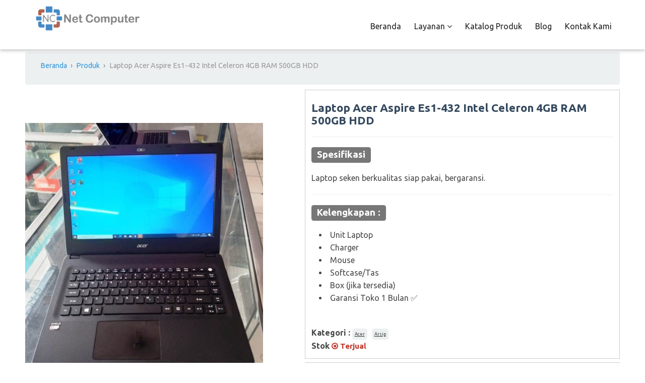

--- FILE ---
content_type: text/html; charset=UTF-8
request_url: https://www.netcomputer.id/produk/laptop-acer-aspire-es1-432-intel-celeron-4gb-ram-500gb-hdd/
body_size: 16976
content:
<!DOCTYPE html>
<html dir="ltr" lang="id"
	prefix="og: https://ogp.me/ns#" >
<head>

    <meta charset="UTF-8">
    <meta name="viewport" content="width=device-width, initial-scale=1">
    <meta http-equiv="X-UA-Compatible" content="IE=edge">
    <link rel="profile" href="http://gmpg.org/xfn/11">
    <link rel="pingback" href="https://www.netcomputer.id/xmlrpc.php">
    <title>Laptop Acer Aspire Es1-432 Intel Celeron 4GB RAM 500GB HDD</title>

		<!-- All in One SEO Pro 4.3.0 - aioseo.com -->
		<meta name="description" content="Jual Laptop Acer Aspire Es1-432 Intel Celeron 4GB RAM 500GB HDD harga termurah ✓ Bergaransi ✓ Dapatkan laptop second berkualitas di Net Comp" />
		<meta name="robots" content="max-image-preview:large" />
		<meta name="google-site-verification" content="google56dce8be190564b6" />
		<link rel="canonical" href="https://www.netcomputer.id/produk/laptop-acer-aspire-es1-432-intel-celeron-4gb-ram-500gb-hdd/" />
		<meta name="generator" content="All in One SEO Pro (AIOSEO) 4.3.0 " />
		<meta property="og:locale" content="id_ID" />
		<meta property="og:site_name" content="Net Computer - Jual Beli Laptop Macbook, Service Laptop Terbaik" />
		<meta property="og:type" content="product" />
		<meta property="og:title" content="Laptop Acer Aspire Es1-432 Intel Celeron 4GB RAM 500GB HDD" />
		<meta property="og:description" content="Jual Laptop Acer Aspire Es1-432 Intel Celeron 4GB RAM 500GB HDD harga termurah ✓ Bergaransi ✓ Dapatkan laptop second berkualitas di Net Comp" />
		<meta property="og:url" content="https://www.netcomputer.id/produk/laptop-acer-aspire-es1-432-intel-celeron-4gb-ram-500gb-hdd/" />
		<meta property="fb:admins" content="100000486005626" />
		<meta property="og:image" content="https://www.netcomputer.id/wp-content/uploads/2021/08/289bb94a-9554-4abc-b329-8bc46ed92ae9.jpg" />
		<meta property="og:image:secure_url" content="https://www.netcomputer.id/wp-content/uploads/2021/08/289bb94a-9554-4abc-b329-8bc46ed92ae9.jpg" />
		<meta property="og:image:width" content="1224" />
		<meta property="og:image:height" content="1385" />
		<meta name="twitter:card" content="summary" />
		<meta name="twitter:title" content="Laptop Acer Aspire Es1-432 Intel Celeron 4GB RAM 500GB HDD" />
		<meta name="twitter:description" content="Jual Laptop Acer Aspire Es1-432 Intel Celeron 4GB RAM 500GB HDD harga termurah ✓ Bergaransi ✓ Dapatkan laptop second berkualitas di Net Comp" />
		<meta name="twitter:image" content="https://www.netcomputer.id/wp-content/uploads/2024/08/toko-komputer-depok-1.jpg" />
		<script type="application/ld+json" class="aioseo-schema">
			{"@context":"https:\/\/schema.org","@graph":[{"@type":"BreadcrumbList","@id":"https:\/\/www.netcomputer.id\/produk\/laptop-acer-aspire-es1-432-intel-celeron-4gb-ram-500gb-hdd\/#breadcrumblist","itemListElement":[{"@type":"ListItem","@id":"https:\/\/www.netcomputer.id\/#listItem","position":1,"item":{"@type":"WebPage","@id":"https:\/\/www.netcomputer.id\/","name":"Home","description":"Net Computer Depok pusat jual beli laptop dan Macbook berkualitas serta menyediakan jasa service bergaransi dengan dukungan teknisi profesional, bisa ditunggu","url":"https:\/\/www.netcomputer.id\/"},"nextItem":"https:\/\/www.netcomputer.id\/produk\/laptop-acer-aspire-es1-432-intel-celeron-4gb-ram-500gb-hdd\/#listItem"},{"@type":"ListItem","@id":"https:\/\/www.netcomputer.id\/produk\/laptop-acer-aspire-es1-432-intel-celeron-4gb-ram-500gb-hdd\/#listItem","position":2,"item":{"@type":"WebPage","@id":"https:\/\/www.netcomputer.id\/produk\/laptop-acer-aspire-es1-432-intel-celeron-4gb-ram-500gb-hdd\/","name":"Laptop Acer Aspire Es1-432 Intel Celeron 4GB RAM 500GB HDD","description":"Jual Laptop Acer Aspire Es1-432 Intel Celeron 4GB RAM 500GB HDD harga termurah \u2713 Bergaransi \u2713 Dapatkan laptop second berkualitas di Net Comp","url":"https:\/\/www.netcomputer.id\/produk\/laptop-acer-aspire-es1-432-intel-celeron-4gb-ram-500gb-hdd\/"},"previousItem":"https:\/\/www.netcomputer.id\/#listItem"}]},{"@type":"Organization","@id":"https:\/\/www.netcomputer.id\/#organization","name":"Net Computer","url":"https:\/\/www.netcomputer.id\/","logo":{"@type":"ImageObject","url":"https:\/\/www.netcomputer.id\/wp-content\/uploads\/2018\/02\/Logo-Net-Computer-2020.png","@id":"https:\/\/www.netcomputer.id\/#organizationLogo","width":210,"height":47,"caption":"Logo Net Computer Depok"},"image":{"@id":"https:\/\/www.netcomputer.id\/#organizationLogo"},"sameAs":["https:\/\/www.facebook.com\/netcomputerdepok","https:\/\/www.instagram.com\/netcomputerid\/","https:\/\/id.pinterest.com\/netcomputerid\/","https:\/\/www.linkedin.com\/company\/net-computer-depok"],"contactPoint":{"@type":"ContactPoint","telephone":"+6285781867463","contactType":"Customer Support"}},{"@type":"Person","@id":"https:\/\/www.netcomputer.id\/blog\/author\/wokopedia\/#author","url":"https:\/\/www.netcomputer.id\/blog\/author\/wokopedia\/","name":"Net Admin","sameAs":["https:\/\/www.instagram.com\/netcomputerid\/"]},{"@type":"WebPage","@id":"https:\/\/www.netcomputer.id\/produk\/laptop-acer-aspire-es1-432-intel-celeron-4gb-ram-500gb-hdd\/#webpage","url":"https:\/\/www.netcomputer.id\/produk\/laptop-acer-aspire-es1-432-intel-celeron-4gb-ram-500gb-hdd\/","name":"Laptop Acer Aspire Es1-432 Intel Celeron 4GB RAM 500GB HDD","description":"Jual Laptop Acer Aspire Es1-432 Intel Celeron 4GB RAM 500GB HDD harga termurah \u2713 Bergaransi \u2713 Dapatkan laptop second berkualitas di Net Comp","inLanguage":"id-ID","isPartOf":{"@id":"https:\/\/www.netcomputer.id\/#website"},"breadcrumb":{"@id":"https:\/\/www.netcomputer.id\/produk\/laptop-acer-aspire-es1-432-intel-celeron-4gb-ram-500gb-hdd\/#breadcrumblist"},"author":{"@id":"https:\/\/www.netcomputer.id\/blog\/author\/wokopedia\/#author"},"creator":{"@id":"https:\/\/www.netcomputer.id\/blog\/author\/wokopedia\/#author"},"image":{"@type":"ImageObject","url":"https:\/\/www.netcomputer.id\/wp-content\/uploads\/2021\/08\/289bb94a-9554-4abc-b329-8bc46ed92ae9.jpg","@id":"https:\/\/www.netcomputer.id\/#mainImage","width":1224,"height":1385,"caption":"Jual Laptop Acer Aspire E21-420 di Net Computer Depok"},"primaryImageOfPage":{"@id":"https:\/\/www.netcomputer.id\/produk\/laptop-acer-aspire-es1-432-intel-celeron-4gb-ram-500gb-hdd\/#mainImage"},"datePublished":"2021-12-10T08:30:10+07:00","dateModified":"2025-05-09T11:01:44+07:00"},{"@type":"WebSite","@id":"https:\/\/www.netcomputer.id\/#website","url":"https:\/\/www.netcomputer.id\/","name":"Net Computer","alternateName":"Net Comp","description":"Jual Beli Laptop Macbook, Service Laptop Terbaik","inLanguage":"id-ID","publisher":{"@id":"https:\/\/www.netcomputer.id\/#organization"}}]}
		</script>
		<!-- All in One SEO Pro -->

<link rel='dns-prefetch' href='//fonts.googleapis.com' />
<link rel='dns-prefetch' href='//maps.googleapis.com' />
<link rel='dns-prefetch' href='//maps.gstatic.com' />
<link rel='dns-prefetch' href='//fonts.gstatic.com' />
<link rel='dns-prefetch' href='//use.fontawesome.com' />
<link rel='dns-prefetch' href='//ajax.googleapis.com' />
<link rel='dns-prefetch' href='//apis.google.com' />
<link rel='dns-prefetch' href='//google-analytics.com' />
<link rel='dns-prefetch' href='//www.google-analytics.com' />
<link rel='dns-prefetch' href='//ssl.google-analytics.com' />
<link rel='dns-prefetch' href='//www.googletagmanager.com' />
<link rel='dns-prefetch' href='//www.googletagservices.com' />
<link rel='dns-prefetch' href='//googleads.g.doubleclick.net' />
<link rel='dns-prefetch' href='//adservice.google.com' />
<link rel='dns-prefetch' href='//pagead2.googlesyndication.com' />
<link rel='dns-prefetch' href='//tpc.googlesyndication.com' />
<link rel='dns-prefetch' href='//youtube.com' />
<link rel='dns-prefetch' href='//i.ytimg.com' />
<link rel='dns-prefetch' href='//player.vimeo.com' />
<link rel='dns-prefetch' href='//api.pinterest.com' />
<link rel='dns-prefetch' href='//assets.pinterest.com' />
<link rel='dns-prefetch' href='//connect.facebook.net' />
<link rel='dns-prefetch' href='//platform.twitter.com' />
<link rel='dns-prefetch' href='//syndication.twitter.com' />
<link rel='dns-prefetch' href='//platform.instagram.com' />
<link rel='dns-prefetch' href='//referrer.disqus.com' />
<link rel='dns-prefetch' href='//c.disquscdn.com' />
<link rel='dns-prefetch' href='//cdnjs.cloudflare.com' />
<link rel='dns-prefetch' href='//cdn.ampproject.org' />
<link rel='dns-prefetch' href='//pixel.wp.com' />
<link rel='dns-prefetch' href='//disqus.com' />
<link rel='dns-prefetch' href='//s.gravatar.com' />
<link rel='dns-prefetch' href='//0.gravatar.com' />
<link rel='dns-prefetch' href='//2.gravatar.com' />
<link rel='dns-prefetch' href='//1.gravatar.com' />
<link rel='dns-prefetch' href='//sitename.disqus.com' />
<link rel='dns-prefetch' href='//s7.addthis.com' />
<link rel='dns-prefetch' href='//platform.linkedin.com' />
<link rel='dns-prefetch' href='//w.sharethis.com' />
<link rel='dns-prefetch' href='//s0.wp.com' />
<link rel='dns-prefetch' href='//s1.wp.com' />
<link rel='dns-prefetch' href='//s2.wp.com' />
<link rel='dns-prefetch' href='//stats.wp.com' />
<link rel='dns-prefetch' href='//ajax.microsoft.com' />
<link rel='dns-prefetch' href='//ajax.aspnetcdn.com' />
<link rel='dns-prefetch' href='//s3.amazonaws.com' />
<link rel='dns-prefetch' href='//code.jquery.com' />
<link rel='dns-prefetch' href='//stackpath.bootstrapcdn.com' />
<link rel='dns-prefetch' href='//github.githubassets.com' />
<link rel='dns-prefetch' href='//ad.doubleclick.net' />
<link rel='dns-prefetch' href='//stats.g.doubleclick.net' />
<link rel='dns-prefetch' href='//cm.g.doubleclick.net' />
<link rel='dns-prefetch' href='//stats.buysellads.com' />
<link rel='dns-prefetch' href='//s3.buysellads.com' />
<link rel='preconnect' href='https://fonts.gstatic.com' crossorigin />
<link rel="alternate" type="application/rss+xml" title="Net Computer &raquo; Feed" href="https://www.netcomputer.id/feed/" />
<link rel="alternate" type="application/rss+xml" title="Net Computer &raquo; Umpan Komentar" href="https://www.netcomputer.id/comments/feed/" />
<script type="text/javascript">
/* <![CDATA[ */
window._wpemojiSettings = {"baseUrl":"https:\/\/s.w.org\/images\/core\/emoji\/15.0.3\/72x72\/","ext":".png","svgUrl":"https:\/\/s.w.org\/images\/core\/emoji\/15.0.3\/svg\/","svgExt":".svg","source":{"concatemoji":"https:\/\/www.netcomputer.id\/wp-includes\/js\/wp-emoji-release.min.js?ver=6.5.7"}};
/*! This file is auto-generated */
!function(i,n){var o,s,e;function c(e){try{var t={supportTests:e,timestamp:(new Date).valueOf()};sessionStorage.setItem(o,JSON.stringify(t))}catch(e){}}function p(e,t,n){e.clearRect(0,0,e.canvas.width,e.canvas.height),e.fillText(t,0,0);var t=new Uint32Array(e.getImageData(0,0,e.canvas.width,e.canvas.height).data),r=(e.clearRect(0,0,e.canvas.width,e.canvas.height),e.fillText(n,0,0),new Uint32Array(e.getImageData(0,0,e.canvas.width,e.canvas.height).data));return t.every(function(e,t){return e===r[t]})}function u(e,t,n){switch(t){case"flag":return n(e,"\ud83c\udff3\ufe0f\u200d\u26a7\ufe0f","\ud83c\udff3\ufe0f\u200b\u26a7\ufe0f")?!1:!n(e,"\ud83c\uddfa\ud83c\uddf3","\ud83c\uddfa\u200b\ud83c\uddf3")&&!n(e,"\ud83c\udff4\udb40\udc67\udb40\udc62\udb40\udc65\udb40\udc6e\udb40\udc67\udb40\udc7f","\ud83c\udff4\u200b\udb40\udc67\u200b\udb40\udc62\u200b\udb40\udc65\u200b\udb40\udc6e\u200b\udb40\udc67\u200b\udb40\udc7f");case"emoji":return!n(e,"\ud83d\udc26\u200d\u2b1b","\ud83d\udc26\u200b\u2b1b")}return!1}function f(e,t,n){var r="undefined"!=typeof WorkerGlobalScope&&self instanceof WorkerGlobalScope?new OffscreenCanvas(300,150):i.createElement("canvas"),a=r.getContext("2d",{willReadFrequently:!0}),o=(a.textBaseline="top",a.font="600 32px Arial",{});return e.forEach(function(e){o[e]=t(a,e,n)}),o}function t(e){var t=i.createElement("script");t.src=e,t.defer=!0,i.head.appendChild(t)}"undefined"!=typeof Promise&&(o="wpEmojiSettingsSupports",s=["flag","emoji"],n.supports={everything:!0,everythingExceptFlag:!0},e=new Promise(function(e){i.addEventListener("DOMContentLoaded",e,{once:!0})}),new Promise(function(t){var n=function(){try{var e=JSON.parse(sessionStorage.getItem(o));if("object"==typeof e&&"number"==typeof e.timestamp&&(new Date).valueOf()<e.timestamp+604800&&"object"==typeof e.supportTests)return e.supportTests}catch(e){}return null}();if(!n){if("undefined"!=typeof Worker&&"undefined"!=typeof OffscreenCanvas&&"undefined"!=typeof URL&&URL.createObjectURL&&"undefined"!=typeof Blob)try{var e="postMessage("+f.toString()+"("+[JSON.stringify(s),u.toString(),p.toString()].join(",")+"));",r=new Blob([e],{type:"text/javascript"}),a=new Worker(URL.createObjectURL(r),{name:"wpTestEmojiSupports"});return void(a.onmessage=function(e){c(n=e.data),a.terminate(),t(n)})}catch(e){}c(n=f(s,u,p))}t(n)}).then(function(e){for(var t in e)n.supports[t]=e[t],n.supports.everything=n.supports.everything&&n.supports[t],"flag"!==t&&(n.supports.everythingExceptFlag=n.supports.everythingExceptFlag&&n.supports[t]);n.supports.everythingExceptFlag=n.supports.everythingExceptFlag&&!n.supports.flag,n.DOMReady=!1,n.readyCallback=function(){n.DOMReady=!0}}).then(function(){return e}).then(function(){var e;n.supports.everything||(n.readyCallback(),(e=n.source||{}).concatemoji?t(e.concatemoji):e.wpemoji&&e.twemoji&&(t(e.twemoji),t(e.wpemoji)))}))}((window,document),window._wpemojiSettings);
/* ]]> */
</script>
<link rel='stylesheet' id='dashicons-css' href='https://www.netcomputer.id/wp-includes/css/dashicons.min.css?ver=6.5.7' type='text/css' media='all' />
<link rel='stylesheet' id='al_product_styles-css' href='https://www.netcomputer.id/wp-content/plugins/ecommerce-product-catalog/css/al_product.min.css?timestamp=1721046279&#038;ver=6.5.7' type='text/css' media='all' />
<style id='wp-emoji-styles-inline-css' type='text/css'>

	img.wp-smiley, img.emoji {
		display: inline !important;
		border: none !important;
		box-shadow: none !important;
		height: 1em !important;
		width: 1em !important;
		margin: 0 0.07em !important;
		vertical-align: -0.1em !important;
		background: none !important;
		padding: 0 !important;
	}
</style>
<link rel='stylesheet' id='wp-block-library-css' href='https://www.netcomputer.id/wp-includes/css/dist/block-library/style.min.css?ver=6.5.7' type='text/css' media='all' />
<style id='ic-price-field-ic-price-table-style-inline-css' type='text/css'>
/**
 * Note that these styles are loaded *before* editor styles, so that
 * editor-specific styles using the same selectors will take precedence.
 */
.ic-font-size-custom .price-value, .ic-font-size-custom .price-value.small-price {
    font-size: inherit;
}
</style>
<style id='ic-epc-image-gallery-style-inline-css' type='text/css'>
/*!
 * 
 * https://impleCode.com
 *
 * Copyright 2021 impleCode
 * Free to use under the GPLv3 license.
 * http://www.gnu.org/licenses/gpl-3.0.html
 *
 * Contributing author: Norbert Dreszer
 *
 * NOTE: DO NOT EDIT THIS FILE. FOR YOUR OWN CSS GO TO WordPress > Appearance > Additional CSS and copy the CSS that you want to modify there.
 */

.wp-block-ic-epc-image-gallery {
    display: table;
}

.wp-block-ic-epc-image-gallery.alignfull, .wp-block-ic-epc-image-gallery.alignwide {
    display: block;
}
</style>
<link rel='stylesheet' id='ic_blocks-css' href='https://www.netcomputer.id/wp-content/plugins/ecommerce-product-catalog/includes/blocks/ic-blocks.min.css?timestamp=1721034222&#038;ver=6.5.7' type='text/css' media='all' />
<style id='classic-theme-styles-inline-css' type='text/css'>
/*! This file is auto-generated */
.wp-block-button__link{color:#fff;background-color:#32373c;border-radius:9999px;box-shadow:none;text-decoration:none;padding:calc(.667em + 2px) calc(1.333em + 2px);font-size:1.125em}.wp-block-file__button{background:#32373c;color:#fff;text-decoration:none}
</style>
<style id='global-styles-inline-css' type='text/css'>
body{--wp--preset--color--black: #000000;--wp--preset--color--cyan-bluish-gray: #abb8c3;--wp--preset--color--white: #ffffff;--wp--preset--color--pale-pink: #f78da7;--wp--preset--color--vivid-red: #cf2e2e;--wp--preset--color--luminous-vivid-orange: #ff6900;--wp--preset--color--luminous-vivid-amber: #fcb900;--wp--preset--color--light-green-cyan: #7bdcb5;--wp--preset--color--vivid-green-cyan: #00d084;--wp--preset--color--pale-cyan-blue: #8ed1fc;--wp--preset--color--vivid-cyan-blue: #0693e3;--wp--preset--color--vivid-purple: #9b51e0;--wp--preset--gradient--vivid-cyan-blue-to-vivid-purple: linear-gradient(135deg,rgba(6,147,227,1) 0%,rgb(155,81,224) 100%);--wp--preset--gradient--light-green-cyan-to-vivid-green-cyan: linear-gradient(135deg,rgb(122,220,180) 0%,rgb(0,208,130) 100%);--wp--preset--gradient--luminous-vivid-amber-to-luminous-vivid-orange: linear-gradient(135deg,rgba(252,185,0,1) 0%,rgba(255,105,0,1) 100%);--wp--preset--gradient--luminous-vivid-orange-to-vivid-red: linear-gradient(135deg,rgba(255,105,0,1) 0%,rgb(207,46,46) 100%);--wp--preset--gradient--very-light-gray-to-cyan-bluish-gray: linear-gradient(135deg,rgb(238,238,238) 0%,rgb(169,184,195) 100%);--wp--preset--gradient--cool-to-warm-spectrum: linear-gradient(135deg,rgb(74,234,220) 0%,rgb(151,120,209) 20%,rgb(207,42,186) 40%,rgb(238,44,130) 60%,rgb(251,105,98) 80%,rgb(254,248,76) 100%);--wp--preset--gradient--blush-light-purple: linear-gradient(135deg,rgb(255,206,236) 0%,rgb(152,150,240) 100%);--wp--preset--gradient--blush-bordeaux: linear-gradient(135deg,rgb(254,205,165) 0%,rgb(254,45,45) 50%,rgb(107,0,62) 100%);--wp--preset--gradient--luminous-dusk: linear-gradient(135deg,rgb(255,203,112) 0%,rgb(199,81,192) 50%,rgb(65,88,208) 100%);--wp--preset--gradient--pale-ocean: linear-gradient(135deg,rgb(255,245,203) 0%,rgb(182,227,212) 50%,rgb(51,167,181) 100%);--wp--preset--gradient--electric-grass: linear-gradient(135deg,rgb(202,248,128) 0%,rgb(113,206,126) 100%);--wp--preset--gradient--midnight: linear-gradient(135deg,rgb(2,3,129) 0%,rgb(40,116,252) 100%);--wp--preset--font-size--small: 13px;--wp--preset--font-size--medium: 20px;--wp--preset--font-size--large: 36px;--wp--preset--font-size--x-large: 42px;--wp--preset--spacing--20: 0.44rem;--wp--preset--spacing--30: 0.67rem;--wp--preset--spacing--40: 1rem;--wp--preset--spacing--50: 1.5rem;--wp--preset--spacing--60: 2.25rem;--wp--preset--spacing--70: 3.38rem;--wp--preset--spacing--80: 5.06rem;--wp--preset--shadow--natural: 6px 6px 9px rgba(0, 0, 0, 0.2);--wp--preset--shadow--deep: 12px 12px 50px rgba(0, 0, 0, 0.4);--wp--preset--shadow--sharp: 6px 6px 0px rgba(0, 0, 0, 0.2);--wp--preset--shadow--outlined: 6px 6px 0px -3px rgba(255, 255, 255, 1), 6px 6px rgba(0, 0, 0, 1);--wp--preset--shadow--crisp: 6px 6px 0px rgba(0, 0, 0, 1);}:where(.is-layout-flex){gap: 0.5em;}:where(.is-layout-grid){gap: 0.5em;}body .is-layout-flex{display: flex;}body .is-layout-flex{flex-wrap: wrap;align-items: center;}body .is-layout-flex > *{margin: 0;}body .is-layout-grid{display: grid;}body .is-layout-grid > *{margin: 0;}:where(.wp-block-columns.is-layout-flex){gap: 2em;}:where(.wp-block-columns.is-layout-grid){gap: 2em;}:where(.wp-block-post-template.is-layout-flex){gap: 1.25em;}:where(.wp-block-post-template.is-layout-grid){gap: 1.25em;}.has-black-color{color: var(--wp--preset--color--black) !important;}.has-cyan-bluish-gray-color{color: var(--wp--preset--color--cyan-bluish-gray) !important;}.has-white-color{color: var(--wp--preset--color--white) !important;}.has-pale-pink-color{color: var(--wp--preset--color--pale-pink) !important;}.has-vivid-red-color{color: var(--wp--preset--color--vivid-red) !important;}.has-luminous-vivid-orange-color{color: var(--wp--preset--color--luminous-vivid-orange) !important;}.has-luminous-vivid-amber-color{color: var(--wp--preset--color--luminous-vivid-amber) !important;}.has-light-green-cyan-color{color: var(--wp--preset--color--light-green-cyan) !important;}.has-vivid-green-cyan-color{color: var(--wp--preset--color--vivid-green-cyan) !important;}.has-pale-cyan-blue-color{color: var(--wp--preset--color--pale-cyan-blue) !important;}.has-vivid-cyan-blue-color{color: var(--wp--preset--color--vivid-cyan-blue) !important;}.has-vivid-purple-color{color: var(--wp--preset--color--vivid-purple) !important;}.has-black-background-color{background-color: var(--wp--preset--color--black) !important;}.has-cyan-bluish-gray-background-color{background-color: var(--wp--preset--color--cyan-bluish-gray) !important;}.has-white-background-color{background-color: var(--wp--preset--color--white) !important;}.has-pale-pink-background-color{background-color: var(--wp--preset--color--pale-pink) !important;}.has-vivid-red-background-color{background-color: var(--wp--preset--color--vivid-red) !important;}.has-luminous-vivid-orange-background-color{background-color: var(--wp--preset--color--luminous-vivid-orange) !important;}.has-luminous-vivid-amber-background-color{background-color: var(--wp--preset--color--luminous-vivid-amber) !important;}.has-light-green-cyan-background-color{background-color: var(--wp--preset--color--light-green-cyan) !important;}.has-vivid-green-cyan-background-color{background-color: var(--wp--preset--color--vivid-green-cyan) !important;}.has-pale-cyan-blue-background-color{background-color: var(--wp--preset--color--pale-cyan-blue) !important;}.has-vivid-cyan-blue-background-color{background-color: var(--wp--preset--color--vivid-cyan-blue) !important;}.has-vivid-purple-background-color{background-color: var(--wp--preset--color--vivid-purple) !important;}.has-black-border-color{border-color: var(--wp--preset--color--black) !important;}.has-cyan-bluish-gray-border-color{border-color: var(--wp--preset--color--cyan-bluish-gray) !important;}.has-white-border-color{border-color: var(--wp--preset--color--white) !important;}.has-pale-pink-border-color{border-color: var(--wp--preset--color--pale-pink) !important;}.has-vivid-red-border-color{border-color: var(--wp--preset--color--vivid-red) !important;}.has-luminous-vivid-orange-border-color{border-color: var(--wp--preset--color--luminous-vivid-orange) !important;}.has-luminous-vivid-amber-border-color{border-color: var(--wp--preset--color--luminous-vivid-amber) !important;}.has-light-green-cyan-border-color{border-color: var(--wp--preset--color--light-green-cyan) !important;}.has-vivid-green-cyan-border-color{border-color: var(--wp--preset--color--vivid-green-cyan) !important;}.has-pale-cyan-blue-border-color{border-color: var(--wp--preset--color--pale-cyan-blue) !important;}.has-vivid-cyan-blue-border-color{border-color: var(--wp--preset--color--vivid-cyan-blue) !important;}.has-vivid-purple-border-color{border-color: var(--wp--preset--color--vivid-purple) !important;}.has-vivid-cyan-blue-to-vivid-purple-gradient-background{background: var(--wp--preset--gradient--vivid-cyan-blue-to-vivid-purple) !important;}.has-light-green-cyan-to-vivid-green-cyan-gradient-background{background: var(--wp--preset--gradient--light-green-cyan-to-vivid-green-cyan) !important;}.has-luminous-vivid-amber-to-luminous-vivid-orange-gradient-background{background: var(--wp--preset--gradient--luminous-vivid-amber-to-luminous-vivid-orange) !important;}.has-luminous-vivid-orange-to-vivid-red-gradient-background{background: var(--wp--preset--gradient--luminous-vivid-orange-to-vivid-red) !important;}.has-very-light-gray-to-cyan-bluish-gray-gradient-background{background: var(--wp--preset--gradient--very-light-gray-to-cyan-bluish-gray) !important;}.has-cool-to-warm-spectrum-gradient-background{background: var(--wp--preset--gradient--cool-to-warm-spectrum) !important;}.has-blush-light-purple-gradient-background{background: var(--wp--preset--gradient--blush-light-purple) !important;}.has-blush-bordeaux-gradient-background{background: var(--wp--preset--gradient--blush-bordeaux) !important;}.has-luminous-dusk-gradient-background{background: var(--wp--preset--gradient--luminous-dusk) !important;}.has-pale-ocean-gradient-background{background: var(--wp--preset--gradient--pale-ocean) !important;}.has-electric-grass-gradient-background{background: var(--wp--preset--gradient--electric-grass) !important;}.has-midnight-gradient-background{background: var(--wp--preset--gradient--midnight) !important;}.has-small-font-size{font-size: var(--wp--preset--font-size--small) !important;}.has-medium-font-size{font-size: var(--wp--preset--font-size--medium) !important;}.has-large-font-size{font-size: var(--wp--preset--font-size--large) !important;}.has-x-large-font-size{font-size: var(--wp--preset--font-size--x-large) !important;}
.wp-block-navigation a:where(:not(.wp-element-button)){color: inherit;}
:where(.wp-block-post-template.is-layout-flex){gap: 1.25em;}:where(.wp-block-post-template.is-layout-grid){gap: 1.25em;}
:where(.wp-block-columns.is-layout-flex){gap: 2em;}:where(.wp-block-columns.is-layout-grid){gap: 2em;}
.wp-block-pullquote{font-size: 1.5em;line-height: 1.6;}
</style>
<link rel='stylesheet' id='image-hover-effects-css-css' href='https://www.netcomputer.id/wp-content/plugins/mega-addons-for-visual-composer/css/ihover.css?ver=6.5.7' type='text/css' media='all' />
<link rel='stylesheet' id='style-css-css' href='https://www.netcomputer.id/wp-content/plugins/mega-addons-for-visual-composer/css/style.css?ver=6.5.7' type='text/css' media='all' />
<link rel='stylesheet' id='font-awesome-latest-css' href='https://www.netcomputer.id/wp-content/plugins/mega-addons-for-visual-composer/css/font-awesome/css/all.css?ver=6.5.7' type='text/css' media='all' />
<link rel='stylesheet' id='zilla-likes-css' href='https://www.netcomputer.id/wp-content/plugins/tt-plugin/inc/post-likes/styles/zilla-likes.css?ver=6.5.7' type='text/css' media='all' />
<link rel='stylesheet' id='font-awesome-css' href='https://www.netcomputer.id/wp-content/plugins/js_composer/assets/lib/bower/font-awesome/css/font-awesome.min.css?ver=5.4.5' type='text/css' media='all' />
<link rel='stylesheet' id='flaticon-css' href='https://www.netcomputer.id/wp-content/themes/materialize_12/fonts/flaticon/flaticon.css?ver=5.4.5' type='text/css' media='screen' />
<link rel='stylesheet' id='iconfont-css' href='https://www.netcomputer.id/wp-content/themes/materialize_12/fonts/iconfont/material-icons.css' type='text/css' media='all' />
<link rel='stylesheet' id='bootstrap-css' href='https://www.netcomputer.id/wp-content/themes/materialize_12/css/bootstrap.min.css?ver=3.3.7' type='text/css' media='all' />
<link rel='stylesheet' id='materialize-css' href='https://www.netcomputer.id/wp-content/themes/materialize_12/css/materialize.min.css' type='text/css' media='all' />
<link rel='stylesheet' id='swiper-css' href='https://www.netcomputer.id/wp-content/themes/materialize_12/css/swiper.min.css' type='text/css' media='all' />
<link rel='stylesheet' id='owl-theme-css' href='https://www.netcomputer.id/wp-content/themes/materialize_12/css/owl.theme.css' type='text/css' media='all' />
<link rel='stylesheet' id='superslides-css' href='https://www.netcomputer.id/wp-content/themes/materialize_12/css/superslides.css' type='text/css' media='all' />
<link rel='stylesheet' id='magnific-popup-css' href='https://www.netcomputer.id/wp-content/themes/materialize_12/css/magnific-popup.css' type='text/css' media='all' />
<link rel='stylesheet' id='stylesheet-css' href='https://www.netcomputer.id/wp-content/themes/materialize_12/style.css?ver=6.5.7' type='text/css' media='all' />
<link rel='stylesheet' id='materialize-shortcodes-css' href='https://www.netcomputer.id/wp-content/themes/materialize_12/css/shortcodes.css' type='text/css' media='all' />
<link rel='stylesheet' id='materialize-responsive-css-css' href='https://www.netcomputer.id/wp-content/themes/materialize_12/css/responsive.css' type='text/css' media='all' />
<link rel='stylesheet' id='colorbox-css' href='https://www.netcomputer.id/wp-content/plugins/ecommerce-product-catalog/js/colorbox/colorbox.css?timestamp=1721034222&#038;ver=6.5.7' type='text/css' media='all' />
<link rel='stylesheet' id='tt-custom-style-css' href='https://www.netcomputer.id/wp-content/cache/busting/1/wp-content/plugins/tt-plugin/inc/custom-style.css' type='text/css' media='all' />
<link rel="preload" as="style" href="https://fonts.googleapis.com/css?family=Ubuntu:300,400,500,700,300italic,400italic,500italic,700italic&#038;display=swap&#038;ver=1757158707" /><link rel="stylesheet" href="https://fonts.googleapis.com/css?family=Ubuntu:300,400,500,700,300italic,400italic,500italic,700italic&#038;display=swap&#038;ver=1757158707" media="print" onload="this.media='all'"><noscript><link rel="stylesheet" href="https://fonts.googleapis.com/css?family=Ubuntu:300,400,500,700,300italic,400italic,500italic,700italic&#038;display=swap&#038;ver=1757158707" /></noscript><script type="text/javascript" src="https://www.netcomputer.id/wp-includes/js/jquery/jquery.min.js?ver=3.7.1" id="jquery-core-js"></script>
<script type="text/javascript" src="https://www.netcomputer.id/wp-includes/js/jquery/jquery-migrate.min.js?ver=3.4.1" id="jquery-migrate-js"></script>
<script type="text/javascript" src="https://www.netcomputer.id/wp-content/plugins/ecommerce-product-catalog/js/magnifier/magnifier.min.js?timestamp=1721034222&amp;ver=1" id="ic_magnifier-js"></script>
<script type="text/javascript" id="zilla-likes-js-extra">
/* <![CDATA[ */
var zilla_likes = {"ajaxurl":"https:\/\/www.netcomputer.id\/wp-admin\/admin-ajax.php"};
/* ]]> */
</script>
<script type="text/javascript" src="https://www.netcomputer.id/wp-content/plugins/tt-plugin/inc/post-likes/scripts/zilla-likes.js?ver=6.5.7" id="zilla-likes-js"></script>
<link rel="https://api.w.org/" href="https://www.netcomputer.id/wp-json/" /><link rel="alternate" type="application/json" href="https://www.netcomputer.id/wp-json/wp/v2/al_product/9076" /><link rel="EditURI" type="application/rsd+xml" title="RSD" href="https://www.netcomputer.id/xmlrpc.php?rsd" />
<meta name="generator" content="WordPress 6.5.7" />
<link rel='shortlink' href='https://www.netcomputer.id/?p=9076' />
<link rel="alternate" type="application/json+oembed" href="https://www.netcomputer.id/wp-json/oembed/1.0/embed?url=https%3A%2F%2Fwww.netcomputer.id%2Fproduk%2Flaptop-acer-aspire-es1-432-intel-celeron-4gb-ram-500gb-hdd%2F" />
<link rel="alternate" type="text/xml+oembed" href="https://www.netcomputer.id/wp-json/oembed/1.0/embed?url=https%3A%2F%2Fwww.netcomputer.id%2Fproduk%2Flaptop-acer-aspire-es1-432-intel-celeron-4gb-ram-500gb-hdd%2F&#038;format=xml" />
<meta name="generator" content="Redux 4.5.9" /><meta name="ti-site-data" content="[base64]" /><meta name="generator" content="Powered by WPBakery Page Builder - drag and drop page builder for WordPress."/>
<!--[if lte IE 9]><link rel="stylesheet" type="text/css" href="https://www.netcomputer.id/wp-content/plugins/js_composer/assets/css/vc_lte_ie9.min.css" media="screen"><![endif]--><link rel="icon" href="https://www.netcomputer.id/wp-content/uploads/2018/02/cropped-LOGO-IG-SQUARE-EDIT-32x32.jpg" sizes="32x32" />
<link rel="icon" href="https://www.netcomputer.id/wp-content/uploads/2018/02/cropped-LOGO-IG-SQUARE-EDIT-192x192.jpg" sizes="192x192" />
<link rel="apple-touch-icon" href="https://www.netcomputer.id/wp-content/uploads/2018/02/cropped-LOGO-IG-SQUARE-EDIT-180x180.jpg" />
<meta name="msapplication-TileImage" content="https://www.netcomputer.id/wp-content/uploads/2018/02/cropped-LOGO-IG-SQUARE-EDIT-270x270.jpg" />
		<style type="text/css" id="wp-custom-css">
			a.more-link {
    background-color: #e67e22;
    padding: 12px 20px;
    color: #fff;
    float: left;
    font-size: 12px;
    text-transform: uppercase;
    letter-spacing: 0.08em;
    font-weight: 600;
}

.content-box-blue {
    background-color: #ddedf4;
}

.content-box-blue, .content-box-gray, .content-box-green, .content-box-purple, .content-box-red, .content-box-yellow {
    margin: 10px 10px 25px;
    overflow: hidden;
    padding: 20px;
}
.search-box {
  display: flex;
  align-items: center;
  gap: 10px;
}

.search-box input[type="search"] {
  flex: 1;
  padding: 8px 12px;
  border: 1px solid #ccc;
  border-radius: 4px;
  max-width: 300px;
}

.search-box button {
  display: flex;
  align-items: center;
  padding: 8px 16px;
  background-color: #007bff;
  color: #fff;
  border: none;
  border-radius: 4px;
  cursor: pointer;
  transition: background-color 0.3s;
}

.search-box button:hover {
  background-color: #0056b3;
}

.search-box button i {
  margin-right: 5px;
}


/* Mengatur layout thumbnail agar lebih rapat */
.ngg-gallery-thumbnail-box {
  margin: 4px !important; /* Atur margin antar thumbnail */
  padding: 0 !important;
  width: auto !important;
  display: inline-block;
  vertical-align: top;
}

/* Ukuran gambar thumbnail */
.ngg-gallery-thumbnail img {
  width: 80px;
  height: auto;
  max-width: 100%;
  display: block;
}

/* Responsive mobile view */
@media (max-width: 768px) {
  .ngg-galleryoverview {
    text-align: center;
		 margin-top: 10px;
  }

  .ngg-gallery-thumbnail-box {
    width: 22% !important; /* Empat per baris */
    margin: 1% !important;
  }
}


/* Ratakan thumbnail ke tengah pada desktop */
@media (min-width: 769px) {
  .ngg-galleryoverview {
    text-align: center;
    margin-top: 10px;
		margin-left: 55px;
  }

  .ngg-gallery-thumbnail-box {
    display: inline-block;
    vertical-align: top;
    margin: 0 5px;
  }

  /* Jarak antar gambar dan ke gambar utama */
  .product-image {
    margin-bottom: 10px !important;
  }
}




@media (max-width: 768px) {
  .product-description ul {
   padding-left: 10px !important; /* default biasanya 30-40px */
    margin-left: 0 !important;
  }

  .product-description li {
    font-size: 0.95em;
    line-height: 0.9em;
    margin-bottom: 5px;
  }
}


@media only screen and (max-width: 768px) {
  .product-description, .product-description p {
    font-size: 14px !important;
    line-height: 1.5 !important;
  }
}


/* Desktop: font sedang, line-height normal */
@media only screen and (min-width: 769px) {
  .product-description, .product-description p {
    font-size: 16px !important;
    line-height: 1.6 !important;
  }
}


.product-price-cta {
  display: flex;
  align-items: center;
  justify-content: space-between;
  flex-wrap: wrap;
  margin-top: 20px;
  gap: 10px;
}

.product-price {
  font-size: 24px;
  font-weight: bold;
  color: #2c3e50;
}

.btn-cta {
  background-color: #00b894;
  color: white;
	font-size: 22px;
  padding: 10px 10px;
  text-decoration: none;
  border-radius: 6px;
  font-weight: 500;
  box-shadow: 0 2px 4px 	rgba(0,0,0,0.2);
  transition: all 0.3s ease;
}

.btn-cta:hover {
  background-color: #16a085;
	color:#ecf0f1;
	
}


/*BLOG*/
/* Container agar punya padding kanan-kiri yang cukup */
.single-post .container {
  padding-left: 15px;
  padding-right: 15px;
  max-width: 1140px;
  margin: 0 auto;
}

/* Konten Artikel */
.single-post .col-md-8 {
  padding-right: 25px;
}

.single-post .col-md-8 h1,
.single-post .col-md-8 h2,
.single-post .col-md-8 p {
  line-height: 1.625;
  margin-bottom: 1.2em;
  font-size: 1.8rem;
}

/* Sidebar */
.single-post .col-md-4 {
  background-color: #f9f9f9;
  padding: 20px;
  border-left: 1px solid #ddd;
}

.single-post .col-md-4 .widget {
  margin-bottom: 25px;
}

.single-post .col-md-4 .widget h3 {
  font-size: 24px;
  margin-bottom: 10px;
  border-bottom: 1px solid #ddd;
  padding-bottom: 5px;
}



@media (max-width: 767px) {
  .single-post .col-md-8,
  .single-post .col-md-4 {
    width: 100%;
    padding: 10px;
		font-size:1.5rem !important;
		margin-right:5px!important;
		line-height: 1.4;
    border-left: none;
		
  }
  .single-post .col-md-4 {
    margin-top: 30px;
  }
	
	.single-post .col-md-8 p {
  line-height: 1.7;
  margin-bottom: 1.2em;
  font-size: 1.5rem;
}
	
	
	
}


/* Global Heading Styles for Single Post */
.single-post h1,
.single-post h2,
.single-post h3 {
  font-family: 'Segoe UI', Roboto, Helvetica, Arial, sans-serif;
	color:#4c4c4c;
  font-weight: 700;
  line-height: 1.2;
  margin-top: 30px;
  margin-bottom: 15px;
  color: #222;
}

/* H1 besar dan menonjol */
.single-post h1 {
  font-size: 1.6em !important;
  border-bottom: 2px solid #ddd;
  padding-bottom: 8px;
	color:#2980b9;
	line-height:1.2 !important;
}

/* H2 sebagai subjudul */
.single-post h2 {
  font-size: 1.5em !important;
  border-left: 4px solid #2980b9;
	    color: #4c4c4c;
  padding-left: 12px;
}

/* H3 sebagai sub-subjudul */
.single-post h3 {
  font-size: 1.3em !important;
	  border-left: 4px solid #84817a;
	padding-left: 12px;
	color: #4c4c4c;
}


@media (max-width: 768px) {
  .single-post h1 {
    font-size: 2.5rem !important;
    padding-bottom: 6px;
		font-weight:700;
		 font-family: 'Segoe UI', Roboto, Helvetica, Arial, sans-serif;
		line-height:1.2em !important;
  }

  .single-post h2 {
    font-size: 2.1rem !important;
    padding-left: 10px;
  }

  .single-post h3 {
    font-size: 1.2em !important;
  }
}

.breadcrumb-wrapper {
  background-color: #ffff;
  padding: 10px 0px;
  border-radius: 5px;
  font-size: 14px;
  margin-bottom: 20px;
  line-height: 1.4;
}

.aioseo-breadcrumbs {
  display: flex;
  flex-wrap: wrap;
  align-items: center;
}

.aioseo-breadcrumb a {
  color: #3498db;
  text-decoration: none;
  transition: color 0.2s;
}

.aioseo-breadcrumb a:hover {
  text-decoration: underline;
  color: #3498db;
}

.aioseo-breadcrumb-separator {
  margin: 0 8px;
  color: #666;
}


/* Breadcrumb Style Umum */
.aioseo-breadcrumb li:last-child {
  display: inline-block;
  vertical-align: bottom;
  white-space: nowrap;
}

/* Potong hanya saat di layar kecil */
@media (max-width: 768px) {
  .aioseo-breadcrumb last-child {
    max-width: 120px; /* atau sesuai kebutuhan */
    overflow: hidden;
    text-overflow: ellipsis;
  }
}

@media (max-width: 768px) {
  .breadcrumb-wrapper {
    font-size: 13px;
    padding: 8px 0px;
  }

  .aioseo-breadcrumb-separator {
    margin: 0 6px;
  }
}

img {
  margin-bottom: 16px;
  display: block; /* pastikan tidak inline */
}

/* Border untuk konten utama (kiri) dan sidebar (kanan) */
.single-post .content-area,
.single-post .sidebar {
  border: 1px solid #e0e0e0;
  border-radius: 6px;
  padding: 20px;
  background-color: #ffffff;
  box-shadow: 0 1px 3px rgba(0,0,0,0.05);
}

/* Tambahan margin antar kolom agar tidak terlalu berdempetan */
.single-post .content-area {
  margin-right: 20px;
}

/* Responsive tweak untuk mobile */
@media (max-width: 768px) {
  .single-post .content-area,
  .single-post .sidebar {
    border: none;
    box-shadow: none;
    padding: 10px 0;
  }
}
/* Styling konten artikel (kolom kiri) */
.single-post .col-md-8 {
  border: 1px solid #e0e0e0;
  border-radius: 6px;
  padding: 20px;
  background-color: #ffffff;
  box-shadow: 0 1px 3px rgba(0, 0, 0, 0.05);
  margin-bottom: 20px; /* beri ruang di bawah */
}

/* Styling sidebar (kolom kanan) */
.single-post .col-md-4 {
  border: 1px solid #e0e0e0;
  border-radius: 6px;
  padding: 20px;
  background-color: #fafafa;
  box-shadow: 0 1px 3px rgba(0, 0, 0, 0.05);
  margin-bottom: 20px;
}

/* Spasi antar kolom di desktop */
@media (min-width: 768px) {
  .single-post .col-md-8 {
    margin-right: 20px;
  }
}

/* Responsive: hilangkan border & padding di mobile supaya tampil natural */
@media (max-width: 767px) {
  .single-post .col-md-8,
  .single-post .col-md-4 {
    font-size:1rem !important;
    box-shadow: none;
  }
}


@media (min-width: 768px) {
  .container .row {
    display: flex;
    flex-wrap: wrap;
  }

  .container .col-md-8 {
    flex: 0 0 66.6667%;
    max-width: 66.6667%;
  }

  .container .col-md-4 {
    flex: 0 0 33.3333%;
    max-width: 33.3333%;
  }
}



@media (min-width: 768px) {
  .container .row {
    display: flex !important;
    flex-wrap: nowrap;
  }
  .col-md-8 {
    flex: 0 0 66.6667% !important;
    max-width: 66.6667% !important;
  }
  .col-md-4 {
    flex: 0 0 33.3333% !important;
    max-width: 33.3333% !important;
  }
}

/* Styling umum untuk list */
.entry-content ul,
.entry-content ol {
  padding-left: 1.5rem;
  margin-bottom: 1.2rem;
  line-height: 1.3;
  font-size: 1em;
}

/* Bullet yang lebih rapi */
.entry-content ul li::marker {
  color: #00b894; /* atau sesuai warna tema kamu */
}

/* Jarak antar item list */
.entry-content ul li,
.entry-content ol li {
  margin-bottom: 0.5rem;
}

/* Responsive list spacing */
@media (max-width: 576px) {
  .entry-content ul,
  .entry-content ol {
    padding-left: 1rem;
    font-size: 1.3rem;
  }
}



/* Container sidebar */
.sidebar-widget {
  background-color: #fff;
  border: 1px solid #ddd;
  padding: 20px;
  margin-bottom: 30px;
  border-radius: 8px;
  box-shadow: 0 1px 3px rgba(0,0,0,0.05);
}

/* Judul Widget */
.sidebar-widget .widget-title {
  font-size: 18px;
  font-weight: 600;
  margin-bottom: 15px;
  padding-bottom: 10px;
  border-bottom: 1px solid #eee;
  color: #333;
}

/* Daftar Artikel Terbaru */
.sidebar-widget .recent-posts {
  list-style: none;
  padding-left: 0;
  margin: 0;
}

.sidebar-widget .recent-posts li {
  margin-bottom: 10px;
	margin-top:10px;
	padding-bottom:10px;
  line-height: 1.4;
	border-bottom :1px dotted #ddd;
}

.sidebar-widget .recent-posts li a {
  text-decoration: none;
  color: #34495e;
  font-size: 1.7rem;
	font-weight:700px;
  transition: color 0.2s;
}

.sidebar-widget .recent-posts li a:hover {
  color:#3498db /* Hijau seperti warna tema Net Computer */
}

.recent-posts {
  display: block !important;
  visibility: visible !important;
  opacity: 1 !important;
}


.sidebar-widget .recent-posts {
  display: block !important;
}


body.blog .sidebar-widget {
  display: block !important;
  opacity: 1 !important;
  visibility: visible !important;
  height: auto !important;
}
body.blog .sidebar-widget .recent-posts {
  display: block !important;
  list-style: none;
  padding-left: 20px;
}


.blog-post {
  border-bottom: 1px solid #ddd;
  padding-bottom: 20px;
  margin-bottom: 30px;
}
.blog-post h2 a {
  color: #1e1e1e;
  text-decoration: none;
}
.blog-post .post-meta {
  font-size: 0.9em;
  color: #888;
}
.blog-post .post-excerpt {
  font-size: 1em;
  line-height: 1.6;
}

.card-title a:hover {
  color: #00b894;
}
.pagination-wrapper .page-numbers {
  display: inline-block;
  margin: 0 4px;
  padding: 6px 12px;
  border: 1px solid #ccc;
  color: #333;
  text-decoration: none;
  border-radius: 4px;
}
.pagination-wrapper .current {
  background-color: #00b894;
  color: #fff;
  border-color: #00b894;
}


.panel {
  border-radius: 4px;
  border: 1px solid #ddd;
  box-shadow: 0 1px 3px rgba(0,0,0,0.05);
}

.panel-body h4.post-title {
  margin-top: 0;
  font-size: 16px;
  line-height: 1.4;
}

.panel-body p {
  font-size: 14px;
  line-height: 1.5;
}
.blog-card h4 {
  margin-top: 0;
  font-size: 18px;
}
.blog-card {
  transition: box-shadow 0.3s;
}
.blog-card:hover {
  box-shadow: 0 4px 12px rgba(0,0,0,0.1);
}


.blog-thumbnail-wrapper img {
  width: 100%;
  height: 100%;
  object-fit: cover;
}



.custom-wa-btn {
  background-color: #34495e;
  color: #fff;
	align-content:center;
  padding: 12px 20px;
  border-radius: 6px;
  font-weight: 600;
  text-decoration: none;
  transition: background-color 0.3s ease;
  font-size: 16px;
}

.custom-wa-btn:hover {
  background-color: #2c3e50;
  color: #fff;
  text-decoration: none;
}

		</style>
		<noscript><style type="text/css"> .wpb_animate_when_almost_visible { opacity: 1; }</style></noscript>	<script type="application/ld+json">
        {
          "@context": "http://schema.org",
          "@type": "WebSite","potentialAction": {
          "@type": "SearchAction",
          "target": "https://www.netcomputer.id/?s={search_term}",
          "query-input": "required name=search_term"
        },		  "url": "https://www.netcomputer.id/"
        }
	</script>
	<script data-rh="true" type="application/ld+json">{
            "@context":"https://schema.org",
            "@type":"Organization",
            "name":"Net Computer Depok",
            "url":"https://www.netcomputer.id/",
            "logo":"https://www.netcomputer.id/wp-content/uploads/2018/02/Logo-Net-Computer-2020.png",
            "sameAs":["https://www.facebook.com/netcomputerdepok",
            "https://www.linkedin.com/company/net-computer-depok",
            "https://www.instagram.com/netcomputerid/"]
          }
	</script>
	<!-- Global site tag (gtag.js) - Google Analytics -->
	<script async src="https://www.googletagmanager.com/gtag/js?id=UA-115558773-1"></script>
	<!--<script async src="https://pagead2.googlesyndication.com/pagead/js/adsbygoogle.js?client=ca-pub-3409932286072543"
     crossorigin="anonymous"></script>-->
	
	
	
<script>
  window.dataLayer = window.dataLayer || [];
  function gtag(){dataLayer.push(arguments);}
  gtag('js', new Date());

  gtag('config', 'UA-115558773-1');
</script>
<script src="https://analytics.ahrefs.com/analytics.js" data-key="z40CHlnF3hgP+qJhL5G3Vw" async></script>
</head>

	
<body id="home" class="al_product-template-default single single-al_product postid-9076 hover-border-box has-site-logo has-mobile-logo wpb-js-composer js-comp-ver-5.4.5 vc_responsive ecommerce-product-catalog type-page page page-template page-template-page-templates page-template-template-home page-template-page-templatestemplate-home-php single-product-page product-category-763 product-category-1168" data-spy="scroll" data-target=".navbar" data-offset="100" itemscope="itemscope" itemtype="http://schema.org/WebPage">
    
        
    
<div class="header-wrapper navbar-fixed-top">
    
    
    
<nav class="navbar navbar-default">
    <div class="container">
    
                
        <!-- Brand and toggle get grouped for better mobile display -->
        <div class="navbar-header">
            <button type="button" class="navbar-toggle" data-toggle="collapse" data-target=".mobile-toggle">
                <span class="icon-bar"></span>
                <span class="icon-bar"></span>
                <span class="icon-bar"></span>
            </button>

            <div class="navbar-brand">
              <!--  <h1>-->
                    
<a href="https://www.netcomputer.id/" title="Net Computer">
                <img class="site-logo hidden-xs" src="https://www.netcomputer.id/wp-content/uploads/2018/02/logo-new-2025-copy.png" data-at2x="https://www.netcomputer.id/wp-content/uploads/2018/02/logo-new-2025-copy.png" alt="Net Computer"/>
                    <img class="mobile-logo visible-xs" src="https://www.netcomputer.id/wp-content/uploads/2018/02/logo-new-2025-copy.png" data-at2x="https://www.netcomputer.id/wp-content/uploads/2018/02/logo-new-2025.png" alt="Net Computer"/>
                                                
    </a>                <!--</h1>-->
            </div> <!-- .navbar-brand -->
        </div> <!-- .navbar-header -->

        <div class="main-menu-wrapper hidden-xs clearfix">
            <div class="main-menu">
                <ul id="menu-menu-baru" class="menu nav navbar-nav navbar-right"><li id="menu-item-6063" class="menu-item menu-item-type-post_type menu-item-object-page menu-item-home menu-item-6063  has-menu-child"><a title="Beranda" href="https://www.netcomputer.id/">Beranda</a></li>
<li id="menu-item-14249" class="menu-item menu-item-type-custom menu-item-object-custom menu-item-has-children menu-item-14249 dropdown  has-menu-child"><a title="Layanan" href="#">Layanan <span class="fa fa-angle-down"></span></a>
<div class="dropdown-wrapper menu-item-depth-0">

<ul role="menu" class="dropdown-menu">
	<li id="menu-item-16709" class="menu-item menu-item-type-post_type menu-item-object-page menu-item-16709  has-menu-child"><a title="Jual Laptop" href="https://www.netcomputer.id/jual-beli-laptop-terdekat-di-depok/"><span class="glyphicon Jual Laptop"></span>&nbsp;Jual Laptop</a></li>
	<li id="menu-item-12050" class="menu-item menu-item-type-post_type menu-item-object-page menu-item-12050  has-menu-child"><a title="Jual Macbook" href="https://www.netcomputer.id/jual-beli-laptop-macbook-second/"><span class="glyphicon jual macbook"></span>&nbsp;Jual Macbook</a></li>
	<li id="menu-item-14773" class="menu-item menu-item-type-post_type menu-item-object-page menu-item-14773  has-menu-child"><a title="Servis" href="https://www.netcomputer.id/servis-laptop-dan-komputer-depok/">Servis</a></li>
	<li id="menu-item-6133" class="menu-item menu-item-type-post_type menu-item-object-page menu-item-6133  has-menu-child"><a title="Lelang" href="https://www.netcomputer.id/lelang-komputer-dan-laptop-bekas/">Lelang</a></li>

</ul>

</div>
</li>
<li id="menu-item-7409" class="menu-item menu-item-type-custom menu-item-object-custom menu-item-7409  has-menu-child"><a title="Katalog Produk" href="https://www.netcomputer.id/produk/">Katalog Produk</a></li>
<li id="menu-item-6702" class="menu-item menu-item-type-post_type menu-item-object-page menu-item-6702  has-menu-child"><a title="Blog" href="https://www.netcomputer.id/blog/">Blog</a></li>
<li id="menu-item-6126" class="menu-item menu-item-type-post_type menu-item-object-page menu-item-6126  has-menu-child"><a title="Kontak Kami" href="https://www.netcomputer.id/kontak-kami/">Kontak Kami</a></li>
</ul>            </div>
        </div> <!-- /navbar-collapse -->

        <!-- Collect the nav links, forms, and other content for toggling -->
        <div class="visible-xs">
            <div class="mobile-menu collapse navbar-collapse mobile-toggle">
                <ul id="menu-menu-baru-1" class="menu nav navbar-nav"><li class="menu-item menu-item-type-post_type menu-item-object-page menu-item-home menu-item-6063  has-menu-child"><a title="Beranda" href="https://www.netcomputer.id/">Beranda</a></li>
<li class="menu-item menu-item-type-custom menu-item-object-custom menu-item-has-children menu-item-14249  has-menu-child"><a title="Layanan" href="#">Layanan</a>
                <button class="dropdown-menu-trigger" type="button" data-toggle="collapse" data-target=".dropdown-menu-14249" aria-expanded="false">
                <i class="fa fa-angle-right"></i><i class="fa fa-angle-down"></i>
                </button>
<ul role="menu" class="collapse dropdown-menu-14249 ">
	<li class="menu-item menu-item-type-post_type menu-item-object-page menu-item-16709  has-menu-child"><a title="Jual Laptop" href="https://www.netcomputer.id/jual-beli-laptop-terdekat-di-depok/"><span class="glyphicon Jual Laptop"></span>&nbsp;Jual Laptop</a></li>
	<li class="menu-item menu-item-type-post_type menu-item-object-page menu-item-12050  has-menu-child"><a title="Jual Macbook" href="https://www.netcomputer.id/jual-beli-laptop-macbook-second/"><span class="glyphicon jual macbook"></span>&nbsp;Jual Macbook</a></li>
	<li class="menu-item menu-item-type-post_type menu-item-object-page menu-item-14773  has-menu-child"><a title="Servis" href="https://www.netcomputer.id/servis-laptop-dan-komputer-depok/">Servis</a></li>
	<li class="menu-item menu-item-type-post_type menu-item-object-page menu-item-6133  has-menu-child"><a title="Lelang" href="https://www.netcomputer.id/lelang-komputer-dan-laptop-bekas/">Lelang</a></li>
</ul>
</li>
<li class="menu-item menu-item-type-custom menu-item-object-custom menu-item-7409  has-menu-child"><a title="Katalog Produk" href="https://www.netcomputer.id/produk/">Katalog Produk</a></li>
<li class="menu-item menu-item-type-post_type menu-item-object-page menu-item-6702  has-menu-child"><a title="Blog" href="https://www.netcomputer.id/blog/">Blog</a></li>
<li class="menu-item menu-item-type-post_type menu-item-object-page menu-item-6126  has-menu-child"><a title="Kontak Kami" href="https://www.netcomputer.id/kontak-kami/">Kontak Kami</a></li>
</ul>            </div> <!-- /.navbar-collapse -->
        </div>
    </div><!-- .container-->
</nav>
</div> <!-- .header-wrapper -->
<style>#container.content-area.product-catalog {width: 93%; margin: 0 auto; overflow: hidden; box-sizing: border-box; float: none;}#container.content-area.product-catalog {background: #ffffff;}.content-area.product-catalog #content {padding: 5px; box-sizing: border-box; float: none; }</style><div id="container" class="content-area container product-catalog">
		<div id="content" class="site-content" role="main">
		<div class="ic-catalog-container">

	<div class="breadcrumb">

		<nav aria-label="breadcrumb">
		<ol class="breadcrumb">
			<li><a href="/">Beranda</a></li>
			<li><a href="/produk">Produk</a></li>
			<li class="current">Laptop Acer Aspire Es1-432 Intel Celeron 4GB RAM 500GB HDD</li>
		</ol>
		</nav>
		</div>

 
    <article
            id="product_page" class="al_product type-page product-9076 boxed no-price post-9076 type-al_product status-publish has-post-thumbnail hentry al_product-cat-acer-2 al_product-cat-arsip responsive">
		        <div class="entry-content product-entry entry">
			
    <div id="product_details_container">
			<div class="entry-thumbnail product-image" style="margin-top:0px !important;">
					<a class="a-product-image nofancybox nolightbox no-ajaxy" href="https://www.netcomputer.id/wp-content/uploads/2021/08/289bb94a-9554-4abc-b329-8bc46ed92ae9.jpg"><img width="530" height="600" src="https://www.netcomputer.id/wp-content/uploads/2021/08/289bb94a-9554-4abc-b329-8bc46ed92ae9-530x600.jpg" class="attachment-product-page-image size-product-page-image ic_magnifier wp-post-image" alt="Jual Laptop Acer Aspire E21-420 di Net Computer Depok" data-zoom-image="https://www.netcomputer.id/wp-content/uploads/2021/08/289bb94a-9554-4abc-b329-8bc46ed92ae9.jpg" loading="eager" decoding="async" fetchpriority="high" srcset="https://www.netcomputer.id/wp-content/uploads/2021/08/289bb94a-9554-4abc-b329-8bc46ed92ae9-530x600.jpg 530w, https://www.netcomputer.id/wp-content/uploads/2021/08/289bb94a-9554-4abc-b329-8bc46ed92ae9-265x300.jpg 265w, https://www.netcomputer.id/wp-content/uploads/2021/08/289bb94a-9554-4abc-b329-8bc46ed92ae9-905x1024.jpg 905w, https://www.netcomputer.id/wp-content/uploads/2021/08/289bb94a-9554-4abc-b329-8bc46ed92ae9-768x869.jpg 768w, https://www.netcomputer.id/wp-content/uploads/2021/08/289bb94a-9554-4abc-b329-8bc46ed92ae9-141x160.jpg 141w, https://www.netcomputer.id/wp-content/uploads/2021/08/289bb94a-9554-4abc-b329-8bc46ed92ae9-1140x1290.jpg 1140w, https://www.netcomputer.id/wp-content/uploads/2021/08/289bb94a-9554-4abc-b329-8bc46ed92ae9.jpg 1224w" sizes="(max-width: 530px) 100vw, 530px" /></a>
				</div>
	        <div id="product_details" class="product-details ">
			<style>
	/* Style the buttons that are used to open and close the accordion panel */
.accordion {
  background-color: #fff;
  color: #444;
  cursor: pointer;
  padding: 10px;
  width: 100%;
  text-align: left;
  border: none;
  outline: none;
  transition: 0.4s;
}
.product-tags {
  margin-top: 1rem;
}
.product-tags .tag {
  display: inline-block;
  background-color:#ecf0f1;
  color: #333;
  text-decoration:underline;
  padding: 4px 5px;
  border-radius: 5px;
  font-size: 0.9rem;
  margin-right: 5px;
}

/* Add a background color to the button if it is clicked on (add the .active class with JS), and when you move the mouse over it (hover) */
.active, .accordion:hover {
  background-color: #ccc;
}

/* Style the accordion panel. Note: hidden by default */
.panel {
  padding: 0 18px;
  background-color: white;
  display: none;
  overflow: hidden;
}

.breadcrumb {
  display: flex;
  flex-wrap: wrap;
  align-items: center;
  font-size: 0.95em;
  line-height: 15px;
  margin-bottom: 10px;
  padding-right: 0px;
background-color: #ecf0f1; /* Abu-abu muda */
}

.breadcrumb li {
  list-style: none;
  display: flex;
  align-items: center;
  margin-right: 0px;       /* Jarak antar list */
  padding:0px;        /* Ruang dalam per item */
}


.breadcrumb li:last-child {
  display: inline-block;
  vertical-align: bottom;
  white-space: nowrap;
}

.breadcrumb li + li:before {
  content: "›";
  margin: 0 0.5em;
  color: #888;
  font-size: 1em;
}

.breadcrumb a {
  text-decoration: none;
  color: #3498db;
}

.breadcrumb a:hover {
  color: #0056b3;
}

.breadcrumb .current {
  color: #999;
}

@media (max-width: 480px) {
  .breadcrumb {
    padding: 5px 8px 0px 0px;
    font-size: 13px;
	background-color:rgb(255, 255, 255);
  }

  .breadcrumb li {
    margin-right: 4px;
    padding: 2px 1px;
  }

  .breadcrumb li + li:before {
    margin: 0 2px;
  }
}

@media (max-width: 768px) {
  .breadcrumb li:last-child {
    max-width: 160px; /* atau sesuai kebutuhan */
    overflow: hidden;
    text-overflow: ellipsis;
  }

}
/*Breadcrumbs */




/*Thumbnail Gallery */

.ngg-gallery-thumbnail {
  margin: 5px !important; /* perkecil jarak antar gambar */
  padding: 0 !important;
}

.ngg-gallery-thumbnail img {
  max-width: 80px; /* sesuaikan ukuran thumbnail */
  height: auto;
}


.product-gallery-below-image {
  display: flex;
  flex-wrap: wrap;
  gap: 0px;
  margin-top: 10px !important;
margin-left: 10px !important;
}

.product-gallery-below-image img {
  width: 80px;
  border-radius: 4px;
  border: 1px solid #ccc;
}


@media (max-width: 480px) {
  .ngg-gallery-thumbnail {
    flex: 0 0 calc(50% - 6px);
  }
}





ul.pretty-list {
  list-style: none;
  padding-left: 0;
  margin: 1em 0;
}

ul.pretty-list li {
  position: relative;
  padding-left: 1.5em;
  margin-bottom: 0.5em;
  font-size: 15px;
  line-height: 1.6;
}

ul.pretty-list li::before {
  content: '✓'; /* Ganti simbol jika mau */
  position: absolute;
  left: 0;
  color: #00b894; /* Hijau segar */
  font-weight: bold;
}


@media screen and (max-width: 576px) {
  ul.pretty-list li {
    font-size: 14px;
    padding-left: 1.2em;
  }
}
</style>

  
	<div class="shortdesc">		
	<div class="box" style="border:1px;border-style:solid;  padding:12px;border-color: #cccccc">
	<h1 class="entry-title product-name" style=" font-size:1.4em !important;padding-top:10px !important;line-height:25px; color:#34495e !important;">Laptop Acer Aspire Es1-432 Intel Celeron 4GB RAM 500GB HDD</h1>
	<hr>

	
			
<!--	<h3 class="text-primary">
		<span class="label label-default">Deskripsi Produk</span>
		
	</h3>-->
		
		
	<h3 class="text-primary">
		<span class="label label-default">Spesifikasi </span>
	
		
	</h3>
		
				<div  class="product-description">
			
		<div class="pretty-list" >
			<p>Laptop seken berkualitas siap pakai, bergaransi.</p>
		</div>
		</div>
		<hr>
		<h3 class="text-primary">
			<span class="label label-default">	Kelengkapan :</span>	
		</h3>
	<div  class="product-description">
		
	<ul >
		<li>Unit Laptop</li>
		<li>Charger</li>
		<li>Mouse</li>
		<li>Softcase/Tas</li>
		<li>Box (jika tersedia)</li>
		<li>Garansi Toko 1 Bulan ✅ </li>
</ul>
<br>

		<div class="product-tags"><strong>Kategori :</strong> <a class="tag" href="https://www.netcomputer.id/kategori-produk/acer-2/">Acer</a> <a class="tag" href="https://www.netcomputer.id/kategori-produk/arsip/">Arsip</a> </div><strong>Stok  </strong>
<span class="stok" style="font-size: 0.95em; color: #c0392b; font-weight:700;">
				

				<i aria-hidden="true" class="fa fa-times-circle-o" ></i> Terjual				</span>
	</div>




		<!--<img src="https://www.netcomputer.id/wp-content/uploads/2018/02/Intel-Logo-1.png" class="img img-responsive" width="100px">	-->
		
		</div>	
		</div>

	    <div class="price-container">
		        <table class="price-table" >
		<div class="product-price-cta">
		<span class="product-price">
			0</span>
</div>
            <tr>
				
				                <td class="price-value price-value-9076 green-price small-price ic-design" style="color:#4A89D5; font-weight:700;font-family:Arial, Helvetica, sans-serif, sans-serif;font-size:25px !important;padding:5px;">
				<br>
				<a class="btn-cta" href="https://api.whatsapp.com/send?phone=6285781867463&text=Halo+Net+Computer%2C+saya+ingin+bertanya+tentang+produk+ini%3A%0A

				 https://www.netcomputer.id/produk/laptop-acer-aspire-es1-432-intel-celeron-4gb-ram-500gb-hdd/" class="" style="">
			Tanya Produk</a>
			
				</td>
            </tr>
			        </table>
		    </div>
	        </div>
		    </div>
    <div id="after-product-details" class="after-product-details">
		   <div id="spesifikasi-produk" class="product-features">
		            <h3 class="catalog-header"><span class="label label-default text-decoration-none">Spesifikasi Produk</label></h3>
		        <table class="features-table">
			                    <tr>
                        <td class="attribute-label-single processor-label">Processor</td>
                        <td class="attribute-value-unit-single"><span
                                    class="attribute-value-single processor-value intel-celeron-n2840-2-16-ghz">Intel Celeron N2840 2.16 GHz</span>
                            <span
                                    class="attribute-unit-single processor-unit "></span>
                        </td>
                    </tr>
					                    <tr>
                        <td class="attribute-label-single ram-label">RAM</td>
                        <td class="attribute-value-unit-single"><span
                                    class="attribute-value-single ram-value 4gb-ddr3l">4GB DDR3L</span>
                            <span
                                    class="attribute-unit-single ram-unit "></span>
                        </td>
                    </tr>
					                    <tr>
                        <td class="attribute-label-single penyimpanan-label">Penyimpanan</td>
                        <td class="attribute-value-unit-single"><span
                                    class="attribute-value-single penyimpanan-value 500gb-hdd">500GB HDD</span>
                            <span
                                    class="attribute-unit-single penyimpanan-unit "></span>
                        </td>
                    </tr>
					                    <tr>
                        <td class="attribute-label-single grafis-vga-label">Grafis/VGA</td>
                        <td class="attribute-value-unit-single"><span
                                    class="attribute-value-single grafis-vga-value intel-hd-graphics">Intel HD Graphics</span>
                            <span
                                    class="attribute-unit-single grafis-vga-unit "></span>
                        </td>
                    </tr>
					        </table>
    </div>
	</p>

	    </div>
	    <div class="after-product-description">
		<div class="related-products">
	        <h2 class="catalog-header">
		<span class="label label-default"> 
			Produk lainnya		</span>
		</h2>
		<div class="product-list responsive default  per-row-3"  data-ic_ajax_query='{"post_type":"al_product","post__in":["19619","19592","19571"],"posts_per_page":100,"archive_template":"default"}'>

    <div class="al_archive product-19619 modern-grid-element blue-box ic-design publish priced">
		        <div class="pseudo"></div>
        <a href="https://www.netcomputer.id/produk/hp-elitebook-745-g6-ryzen-5-pro-3500u-16gb-512gb/" rel="follow" ><img width="600" height="384" src="https://www.netcomputer.id/wp-content/uploads/2026/01/IMG_0667-600x384.jpg" class="modern-grid-image" alt="HP EliteBook 745 G6 Ryzen 5 Pro 3500U 16GB/512GB" decoding="async" />            <h3 class="product-name blue-box ic-design">HP EliteBook 745 G6 Ryzen 5 Pro 3500U 16GB/512GB</h3>
			<span class="product-price green-price small-price ic-design">Rp  4.900.000</span>        </a>
		    </div>



    <div class="al_archive product-19592 modern-grid-element blue-box ic-design publish priced">
		        <div class="pseudo"></div>
        <a href="https://www.netcomputer.id/produk/asus-x441u-intel-core-i3-8130u-4gb-256gb/" rel="follow" ><img width="600" height="384" src="https://www.netcomputer.id/wp-content/uploads/2026/01/IMG_0670-600x384.jpg" class="modern-grid-image" alt="ASUS X441U Intel Core i3 8130U 4GB/256GB" decoding="async" />            <h3 class="product-name blue-box ic-design">ASUS X441U Intel Core i3 8130U 4GB/256GB</h3>
			<span class="product-price green-price small-price ic-design">Rp  2.500.000</span>        </a>
		    </div>



    <div class="al_archive product-19571 modern-grid-element blue-box ic-design publish priced">
		        <div class="pseudo"></div>
        <a href="https://www.netcomputer.id/produk/asus-x441m-intel-celeron-n4020-4gb-ram-256gb-ssd/" rel="follow" ><img width="600" height="384" src="https://www.netcomputer.id/wp-content/uploads/2026/01/IMG_0673-600x384.jpg" class="modern-grid-image" alt="ASUS X441M Intel Celeron N4020 4GB RAM 1TB HDD" decoding="async" />            <h3 class="product-name blue-box ic-design">ASUS X441M Intel Celeron N4020 4GB RAM 1TB HDD</h3>
			<span class="product-price green-price small-price ic-design">Rp  1.750.000</span>        </a>
		    </div>

<div style="clear:both"></div></div>
</div>    </div>

        </div>
		    </article>
	<script>
		var acc = document.getElementsByClassName("accordion");
		var i;

		for (i = 0; i < acc.length; i++) {
		acc[i].addEventListener("click", function() {
			/* Toggle between adding and removing the "active" class,
			to highlight the button that controls the panel */
			this.classList.toggle("active");

			/* Toggle between hiding and showing the active panel */
			var panel = this.nextElementSibling;
			if (panel.style.display === "block") {
			panel.style.display = "none";
			} else {
			panel.style.display = "block";
			}
		});
		}
	</script>
	<style>
.panel {
  padding: 0 18px;
  background-color: white;
  max-height: 0;
  overflow: hidden;
  transition: max-height 0.2s ease-out;
}
</style>

<script>
var acc = document.getElementsByClassName("accordion");
var i;

for (i = 0; i < acc.length; i++) {
  acc[i].addEventListener("click", function() {
    this.classList.toggle("active");
    var panel = this.nextElementSibling;
    if (panel.style.maxHeight) {
      panel.style.maxHeight = null;
    } else {
      panel.style.maxHeight = panel.scrollHeight + "px";
    }
  });
}
</script>
</div>	</div><!-- #content -->
	</div>


    
<footer class="footer-section footer-multi-wrapper">
   
        <!-- Histats.com  START  (aync)-->
<script type="text/javascript">var _Hasync= _Hasync|| [];
_Hasync.push(['Histats.start', '1,3982726,4,0,0,0,00010000']);
_Hasync.push(['Histats.fasi', '1']);
_Hasync.push(['Histats.track_hits', '']);
(function() {
var hs = document.createElement('script'); hs.type = 'text/javascript'; hs.async = true;
hs.src = ('//s10.histats.com/js15_as.js');
(document.getElementsByTagName('head')[0] || document.getElementsByTagName('body')[0]).appendChild(hs);
})();</script>
<!-- Histats.com  END  -->
    <div class="footer-copyright">
        <div class="container">
            <div class="row">
                <div class="col-sm-6">
                    <div class="copyright">
                                                    Copyright © 2025 | <a href="https://netcomputer.id/">Net Computer Depok</a> | <a href="https://www.netcomputer.id/syarat-dan-ketentuan/">Syarat dan Ketentuan</a>                    </div> <!-- .copyright -->
                </div> <!-- .col-# -->

                                    <div class="col-sm-6">
                        <div class="social-links-wrap text-right tt-animate ltr">
                            
<ul class="list-inline">
                <li><a href="https://www.facebook.com/netcomputerdepok"><i class="fa fa-facebook"></i></a></li>
                    <li><a href="https://www.instagram.com/netcomputerid/"><i class="fa fa-instagram"></i></a></li>
        </ul>                        </div> <!-- /social-links-wrap -->
                    </div>
                            </div> <!-- .row -->
        </div> <!-- .container -->
    </div> <!-- .footer-copyright -->
</footer> <!-- .footer-section -->

<script type="text/javascript" src="https://www.netcomputer.id/wp-content/plugins/ecommerce-product-catalog/js/colorbox/jquery.colorbox.min.js?timestamp=1721034222&amp;ver=6.5.7" id="colorbox-js"></script>
<script type="text/javascript" id="al_product_scripts-js-extra">
/* <![CDATA[ */
var product_object = {"ajaxurl":"https:\/\/www.netcomputer.id\/wp-admin\/admin-ajax.php","post_id":"9076","lightbox_settings":{"transition":"elastic","initialWidth":200,"maxWidth":"90%","maxHeight":"90%","rel":"gal"},"filter_button_label":"Filter","design_schemes":"blue-box ic-design","loading":"https:\/\/www.netcomputer.id\/wp-includes\/js\/thickbox\/loadingAnimation.gif"};
/* ]]> */
</script>
<script type="text/javascript" src="https://www.netcomputer.id/wp-content/plugins/ecommerce-product-catalog/js/product.min.js?timestamp=1721034222&amp;ver=6.5.7" id="al_product_scripts-js"></script>
<script type="text/javascript" id="ic_product_ajax-js-extra">
/* <![CDATA[ */
var ic_ajax = {"query_vars":"{\"page\":\"\",\"al_product\":\"laptop-acer-aspire-es1-432-intel-celeron-4gb-ram-500gb-hdd\",\"post_type\":\"al_product\",\"name\":\"laptop-acer-aspire-es1-432-intel-celeron-4gb-ram-500gb-hdd\"}","request_url":"https:\/\/www.netcomputer.id\/produk\/laptop-acer-aspire-es1-432-intel-celeron-4gb-ram-500gb-hdd\/","filters_reset_url":"","is_search":"","nonce":"a6de234711"};
/* ]]> */
</script>
<script type="text/javascript" src="https://www.netcomputer.id/wp-content/plugins/ecommerce-product-catalog/js/product-ajax.min.js?timestamp=1721034222&amp;ver=6.5.7" id="ic_product_ajax-js"></script>
<script type="text/javascript" src="https://www.netcomputer.id/wp-content/themes/materialize_12/js/bootstrap.min.js?ver=3.3.7" id="bootstrap-js"></script>
<script type="text/javascript" src="https://www.netcomputer.id/wp-content/themes/materialize_12/js/materialize.min.js" id="materialize-js"></script>
<script type="text/javascript" src="https://www.netcomputer.id/wp-content/themes/materialize_12/js/owl.carousel.min.js" id="owl-carousel-js"></script>
<script type="text/javascript" src="https://www.netcomputer.id/wp-content/themes/materialize_12/js/jquery.superslides.min.js" id="superslides-js"></script>
<script type="text/javascript" src="https://www.netcomputer.id/wp-content/themes/materialize_12/js/jquery.easing.min.js" id="easing-js"></script>
<script type="text/javascript" src="https://www.netcomputer.id/wp-content/themes/materialize_12/js/magnific-popup.min.js" id="magnific-js"></script>
<script type="text/javascript" src="https://www.netcomputer.id/wp-content/themes/materialize_12/js/jquery.stellar.min.js" id="stellar-js"></script>
<script type="text/javascript" src="https://www.netcomputer.id/wp-content/themes/materialize_12/js/retina.min.js" id="retina-js"></script>
<script type="text/javascript" src="https://www.netcomputer.id/wp-content/themes/materialize_12/js/flicker-photo.min.js" id="flicker-js"></script>
<script type="text/javascript" src="https://www.netcomputer.id/wp-includes/js/imagesloaded.min.js?ver=5.0.0" id="imagesloaded-js"></script>
<script type="text/javascript" src="https://www.netcomputer.id/wp-includes/js/masonry.min.js?ver=4.2.2" id="masonry-js"></script>
<script type="text/javascript" src="https://www.netcomputer.id/wp-includes/js/jquery/jquery.masonry.min.js?ver=3.1.2b" id="jquery-masonry-js"></script>
<script type="text/javascript" id="materialize-scripts-js-extra">
/* <![CDATA[ */
var materializeJSObject = {"materialize_sticky_menu":"0","count_day":"Days","count_hour":"Hour","count_minutes":"Minutes","count_second":"Second","ajaxurl":"https:\/\/www.netcomputer.id\/wp-admin\/admin-ajax.php","redirecturl":"https:\/\/www.netcomputer.id\/","loadingmessage":"Sending user info, please wait..."};
/* ]]> */
</script>
<script type="text/javascript" src="https://www.netcomputer.id/wp-content/themes/materialize_12/js/scripts.js" id="materialize-scripts-js"></script>
    <style>
        body.ic-disabled-body:before {
            background-image: url("/wp-includes/js/thickbox/loadingAnimation.gif");
        }
    </style>
	
</body>
</html>
<!-- This website is like a Rocket, isn't it? Performance optimized by WP Rocket. Learn more: https://wp-rocket.me -->

--- FILE ---
content_type: text/css; charset=utf-8
request_url: https://www.netcomputer.id/wp-content/themes/materialize_12/fonts/flaticon/flaticon.css?ver=5.4.5
body_size: 2402
content:
	/*
  	Flaticon icon font: Flaticon
  	Creation date: 20/03/2017 08:08
  	*/

@font-face {
  font-family: "Flaticon";
  src: url("./Flaticon.eot");
  src: url("./Flaticon.eot?#iefix") format("embedded-opentype"),
       url("./Flaticon.woff") format("woff"),
       url("./Flaticon.ttf") format("truetype"),
       url("./Flaticon.svg#Flaticon") format("svg");
  font-weight: normal;
  font-style: normal;
}

@media screen and (-webkit-min-device-pixel-ratio:0) {
  @font-face {
    font-family: "Flaticon";
    src: url("./Flaticon.svg#Flaticon") format("svg");
  }
}

[class^="flaticon-"]:before, [class*=" flaticon-"]:before,
[class^="flaticon-"]:after, [class*=" flaticon-"]:after {   
	font-family: Flaticon;
	font-style: normal;
}

.flaticon-communication:before { content: "\f100"; }
.flaticon-draw:before { content: "\f101"; }
.flaticon-arrows:before { content: "\f102"; }
.flaticon-can:before { content: "\f103"; }
.flaticon-book:before { content: "\f104"; }
.flaticon-technology-2:before { content: "\f105"; }
.flaticon-lock:before { content: "\f106"; }
.flaticon-technology-1:before { content: "\f107"; }
.flaticon-technology:before { content: "\f108"; }
.flaticon-exit:before { content: "\f109"; }
.flaticon-multimedia:before { content: "\f10a"; }
.flaticon-cogwheel-1:before { content: "\f10b"; }
.flaticon-folder-4:before { content: "\f10c"; }
.flaticon-shapes-2:before { content: "\f10d"; }
.flaticon-link:before { content: "\f10e"; }
.flaticon-interface-7:before { content: "\f10f"; }
.flaticon-shapes-1:before { content: "\f110"; }
.flaticon-multimedia-12:before { content: "\f111"; }
.flaticon-technology-17:before { content: "\f112"; }
.flaticon-business-2:before { content: "\f113"; }
.flaticon-multimedia-11:before { content: "\f114"; }
.flaticon-can-1:before { content: "\f115"; }
.flaticon-signs-3:before { content: "\f116"; }
.flaticon-web:before { content: "\f117"; }
.flaticon-multimedia-10:before { content: "\f118"; }
.flaticon-multimedia-9:before { content: "\f119"; }
.flaticon-interface-6:before { content: "\f11a"; }
.flaticon-profile-1:before { content: "\f11b"; }
.flaticon-technology-16:before { content: "\f11c"; }
.flaticon-multimedia-8:before { content: "\f11d"; }
.flaticon-lock-2:before { content: "\f11e"; }
.flaticon-signs-2:before { content: "\f11f"; }
.flaticon-location-1:before { content: "\f120"; }
.flaticon-arrows-7:before { content: "\f121"; }
.flaticon-technology-15:before { content: "\f122"; }
.flaticon-business-1:before { content: "\f123"; }
.flaticon-play:before { content: "\f124"; }
.flaticon-internet-2:before { content: "\f125"; }
.flaticon-weather:before { content: "\f126"; }
.flaticon-arrow-2:before { content: "\f127"; }
.flaticon-direction:before { content: "\f128"; }
.flaticon-multimedia-7:before { content: "\f129"; }
.flaticon-power:before { content: "\f12a"; }
.flaticon-chain:before { content: "\f12b"; }
.flaticon-profile:before { content: "\f12c"; }
.flaticon-symbol-1:before { content: "\f12d"; }
.flaticon-technology-14:before { content: "\f12e"; }
.flaticon-signs-1:before { content: "\f12f"; }
.flaticon-technology-13:before { content: "\f130"; }
.flaticon-technology-12:before { content: "\f131"; }
.flaticon-check:before { content: "\f132"; }
.flaticon-arrow-1:before { content: "\f133"; }
.flaticon-attachment:before { content: "\f134"; }
.flaticon-mark:before { content: "\f135"; }
.flaticon-technology-11:before { content: "\f136"; }
.flaticon-arrows-6:before { content: "\f137"; }
.flaticon-message:before { content: "\f138"; }
.flaticon-lock-1:before { content: "\f139"; }
.flaticon-communication-2:before { content: "\f13a"; }
.flaticon-cogwheel:before { content: "\f13b"; }
.flaticon-clock-4:before { content: "\f13c"; }
.flaticon-arrows-5:before { content: "\f13d"; }
.flaticon-arrows-4:before { content: "\f13e"; }
.flaticon-upload:before { content: "\f13f"; }
.flaticon-multimedia-6:before { content: "\f140"; }
.flaticon-commerce:before { content: "\f141"; }
.flaticon-technology-10:before { content: "\f142"; }
.flaticon-technology-9:before { content: "\f143"; }
.flaticon-layers-1:before { content: "\f144"; }
.flaticon-technology-8:before { content: "\f145"; }
.flaticon-target:before { content: "\f146"; }
.flaticon-megaphone-1:before { content: "\f147"; }
.flaticon-hands:before { content: "\f148"; }
.flaticon-tool:before { content: "\f149"; }
.flaticon-folder-3:before { content: "\f14a"; }
.flaticon-favorite-1:before { content: "\f14b"; }
.flaticon-interface-5:before { content: "\f14c"; }
.flaticon-layers:before { content: "\f14d"; }
.flaticon-multimedia-5:before { content: "\f14e"; }
.flaticon-interface-4:before { content: "\f14f"; }
.flaticon-arrows-3:before { content: "\f150"; }
.flaticon-global:before { content: "\f151"; }
.flaticon-arrows-2:before { content: "\f152"; }
.flaticon-arrow:before { content: "\f153"; }
.flaticon-vision:before { content: "\f154"; }
.flaticon-gestures:before { content: "\f155"; }
.flaticon-photo:before { content: "\f156"; }
.flaticon-symbol:before { content: "\f157"; }
.flaticon-business:before { content: "\f158"; }
.flaticon-technology-7:before { content: "\f159"; }
.flaticon-music-1:before { content: "\f15a"; }
.flaticon-clock-3:before { content: "\f15b"; }
.flaticon-interface-3:before { content: "\f15c"; }
.flaticon-time-4:before { content: "\f15d"; }
.flaticon-multimedia-4:before { content: "\f15e"; }
.flaticon-multimedia-3:before { content: "\f15f"; }
.flaticon-favorite:before { content: "\f160"; }
.flaticon-folder-2:before { content: "\f161"; }
.flaticon-time-3:before { content: "\f162"; }
.flaticon-luxury:before { content: "\f163"; }
.flaticon-interface-2:before { content: "\f164"; }
.flaticon-computer:before { content: "\f165"; }
.flaticon-clock-2:before { content: "\f166"; }
.flaticon-time-2:before { content: "\f167"; }
.flaticon-agenda:before { content: "\f168"; }
.flaticon-multimedia-2:before { content: "\f169"; }
.flaticon-technology-6:before { content: "\f16a"; }
.flaticon-bars:before { content: "\f16b"; }
.flaticon-draw-1:before { content: "\f16c"; }
.flaticon-arrows-1:before { content: "\f16d"; }
.flaticon-technology-5:before { content: "\f16e"; }
.flaticon-interface-1:before { content: "\f16f"; }
.flaticon-clock-1:before { content: "\f170"; }
.flaticon-interface:before { content: "\f171"; }
.flaticon-location:before { content: "\f172"; }
.flaticon-buildings:before { content: "\f173"; }
.flaticon-folder-1:before { content: "\f174"; }
.flaticon-round:before { content: "\f175"; }
.flaticon-search-1:before { content: "\f176"; }
.flaticon-technology-4:before { content: "\f177"; }
.flaticon-gps-1:before { content: "\f178"; }
.flaticon-gps:before { content: "\f179"; }
.flaticon-multimedia-1:before { content: "\f17a"; }
.flaticon-technology-3:before { content: "\f17b"; }
.flaticon-music:before { content: "\f17c"; }
.flaticon-suitcase:before { content: "\f17d"; }
.flaticon-internet-1:before { content: "\f17e"; }
.flaticon-medical:before { content: "\f17f"; }
.flaticon-signs:before { content: "\f180"; }
.flaticon-communication-1:before { content: "\f181"; }
.flaticon-time-1:before { content: "\f182"; }
.flaticon-shapes:before { content: "\f183"; }
.flaticon-like-1:before { content: "\f184"; }
.flaticon-shopping-cart:before { content: "\f185"; }
.flaticon-idea:before { content: "\f186"; }
.flaticon-user-3:before { content: "\f187"; }
.flaticon-home:before { content: "\f188"; }
.flaticon-time:before { content: "\f189"; }
.flaticon-success:before { content: "\f18a"; }
.flaticon-like:before { content: "\f18b"; }
.flaticon-search:before { content: "\f18c"; }
.flaticon-photo-camera:before { content: "\f18d"; }
.flaticon-clock:before { content: "\f18e"; }
.flaticon-settings-2:before { content: "\f18f"; }
.flaticon-user-2:before { content: "\f190"; }
.flaticon-settings-1:before { content: "\f191"; }
.flaticon-smartphone:before { content: "\f192"; }
.flaticon-avatar:before { content: "\f193"; }
.flaticon-next:before { content: "\f194"; }
.flaticon-network:before { content: "\f195"; }
.flaticon-placeholder-2:before { content: "\f196"; }
.flaticon-play-button:before { content: "\f197"; }
.flaticon-magnifying-glass:before { content: "\f198"; }
.flaticon-back:before { content: "\f199"; }
.flaticon-internet:before { content: "\f19a"; }
.flaticon-placeholder-1:before { content: "\f19b"; }
.flaticon-envelope:before { content: "\f19c"; }
.flaticon-phone-call:before { content: "\f19d"; }
.flaticon-market-1:before { content: "\f19e"; }
.flaticon-market:before { content: "\f19f"; }
.flaticon-coins:before { content: "\f1a0"; }
.flaticon-money:before { content: "\f1a1"; }
.flaticon-graphic:before { content: "\f1a2"; }
.flaticon-food-7:before { content: "\f1a3"; }
.flaticon-up-arrow:before { content: "\f1a4"; }
.flaticon-food-6:before { content: "\f1a5"; }
.flaticon-pie-chart:before { content: "\f1a6"; }
.flaticon-open:before { content: "\f1a7"; }
.flaticon-rewind-time:before { content: "\f1a8"; }
.flaticon-graph-1:before { content: "\f1a9"; }
.flaticon-time-passing:before { content: "\f1aa"; }
.flaticon-megaphone:before { content: "\f1ab"; }
.flaticon-price-tag-1:before { content: "\f1ac"; }
.flaticon-price-tag:before { content: "\f1ad"; }
.flaticon-time-is-money:before { content: "\f1ae"; }
.flaticon-diagram:before { content: "\f1af"; }
.flaticon-cart:before { content: "\f1b0"; }
.flaticon-graph:before { content: "\f1b1"; }
.flaticon-presentation:before { content: "\f1b2"; }
.flaticon-receipt:before { content: "\f1b3"; }
.flaticon-get-money:before { content: "\f1b4"; }
.flaticon-store:before { content: "\f1b5"; }
.flaticon-stumbleupon:before { content: "\f1b6"; }
.flaticon-dribbble:before { content: "\f1b7"; }
.flaticon-flickr:before { content: "\f1b8"; }
.flaticon-pinterest:before { content: "\f1b9"; }
.flaticon-apple:before { content: "\f1ba"; }
.flaticon-android:before { content: "\f1bb"; }
.flaticon-google-chrome:before { content: "\f1bc"; }
.flaticon-amazon:before { content: "\f1bd"; }
.flaticon-blogger:before { content: "\f1be"; }
.flaticon-soundcloud:before { content: "\f1bf"; }
.flaticon-behance:before { content: "\f1c0"; }
.flaticon-internet-connection:before { content: "\f1c1"; }
.flaticon-vimeo:before { content: "\f1c2"; }
.flaticon-data-storage:before { content: "\f1c3"; }
.flaticon-tumblr:before { content: "\f1c4"; }
.flaticon-placeholder:before { content: "\f1c5"; }
.flaticon-dropbox:before { content: "\f1c6"; }
.flaticon-folder:before { content: "\f1c7"; }
.flaticon-email:before { content: "\f1c8"; }
.flaticon-skype:before { content: "\f1c9"; }
.flaticon-google-plus:before { content: "\f1ca"; }
.flaticon-settings:before { content: "\f1cb"; }
.flaticon-database:before { content: "\f1cc"; }
.flaticon-linkedin:before { content: "\f1cd"; }
.flaticon-youtube:before { content: "\f1ce"; }
.flaticon-instagram:before { content: "\f1cf"; }
.flaticon-user-1:before { content: "\f1d0"; }
.flaticon-user:before { content: "\f1d1"; }
.flaticon-twitter:before { content: "\f1d2"; }
.flaticon-cursor:before { content: "\f1d3"; }
.flaticon-facebook:before { content: "\f1d4"; }
.flaticon-whatsapp:before { content: "\f1d5"; }
.flaticon-tap:before { content: "\f1d6"; }
.flaticon-food-5:before { content: "\f1d7"; }
.flaticon-food-4:before { content: "\f1d8"; }
.flaticon-food-3:before { content: "\f1d9"; }
.flaticon-food-2:before { content: "\f1da"; }
.flaticon-food-1:before { content: "\f1db"; }
.flaticon-drink-3:before { content: "\f1dc"; }
.flaticon-drink-2:before { content: "\f1dd"; }
.flaticon-food:before { content: "\f1de"; }
.flaticon-fruit:before { content: "\f1df"; }
.flaticon-drink-1:before { content: "\f1e0"; }
.flaticon-animals:before { content: "\f1e1"; }
.flaticon-smoking-barbecue:before { content: "\f1e2"; }
.flaticon-cutlery:before { content: "\f1e3"; }
.flaticon-nachos-and-dish:before { content: "\f1e4"; }
.flaticon-meat-pie:before { content: "\f1e5"; }
.flaticon-strawberry:before { content: "\f1e6"; }
.flaticon-garlic:before { content: "\f1e7"; }
.flaticon-pepper:before { content: "\f1e8"; }
.flaticon-chicken-leg:before { content: "\f1e9"; }
.flaticon-hot-pepper-outline:before { content: "\f1ea"; }
.flaticon-coffee-beans:before { content: "\f1eb"; }
.flaticon-hot-cup-of-tea:before { content: "\f1ec"; }
.flaticon-broccoli-outline:before { content: "\f1ed"; }
.flaticon-soft-drink-with-straw:before { content: "\f1ee"; }
.flaticon-muffin:before { content: "\f1ef"; }
.flaticon-bell-covering-hot-dish:before { content: "\f1f0"; }
.flaticon-piece-of-cheese:before { content: "\f1f1"; }
.flaticon-knife-fork-and-plate:before { content: "\f1f2"; }
.flaticon-crossed-knife-and-fork:before { content: "\f1f3"; }
.flaticon-drink:before { content: "\f1f4"; }
.flaticon-drink-glass-outline-with-lemon-slice-and-straw:before { content: "\f1f5"; }
.flaticon-coffee-beans-outline:before { content: "\f1f6"; }
.flaticon-fresh-soda-glass-with-lemon-slice-and-straw:before { content: "\f1f7"; }
.flaticon-wine-glass-full-of-drink:before { content: "\f1f8"; }
.flaticon-drink-set-outline-of-glass-with-a-straw:before { content: "\f1f9"; }
.flaticon-coffee-cup-outline:before { content: "\f1fa"; }
.flaticon-hot-coffee-rounded-cup-on-a-plate-from-side-view:before { content: "\f1fb"; }
.flaticon-cocktail-glass-with-lemon-slice:before { content: "\f1fc"; }
.flaticon-coffee-seeds:before { content: "\f1fd"; }
.flaticon-cocktail:before { content: "\f1fe"; }

--- FILE ---
content_type: text/css; charset=utf-8
request_url: https://www.netcomputer.id/wp-content/themes/materialize_12/css/materialize.min.css
body_size: 27007
content:
/*!
 * Materialize v0.95.1 (http://materializecss.com)
 * Copyright 2014-2015 Materialize
 * MIT License (https://raw.githubusercontent.com/Dogfalo/materialize/master/LICENSE)
 */
.materialize-red.lighten-5 {
  background-color: #fdeaeb !important; }

.materialize-red-text.text-lighten-5 {
  color: #fdeaeb !important; }

.materialize-red.lighten-4 {
  background-color: #f8c1c3 !important; }

.materialize-red-text.text-lighten-4 {
  color: #f8c1c3 !important; }

.materialize-red.lighten-3 {
  background-color: #f3989b !important; }

.materialize-red-text.text-lighten-3 {
  color: #f3989b !important; }

.materialize-red.lighten-2 {
  background-color: #ee6e73 !important; }

.materialize-red-text.text-lighten-2 {
  color: #ee6e73 !important; }

.materialize-red.lighten-1 {
  background-color: #ea454b !important; }

.materialize-red-text.text-lighten-1 {
  color: #ea454b !important; }

.materialize-red {
  background-color: #e51c23 !important; }

.materialize-red-text {
  color: #e51c23 !important; }

.materialize-red.darken-1 {
  background-color: #d0181e !important; }

.materialize-red-text.text-darken-1 {
  color: #d0181e !important; }

.materialize-red.darken-2 {
  background-color: #b9151b !important; }

.materialize-red-text.text-darken-2 {
  color: #b9151b !important; }

.materialize-red.darken-3 {
  background-color: #a21318 !important; }

.materialize-red-text.text-darken-3 {
  color: #a21318 !important; }

.materialize-red.darken-4 {
  background-color: #8b1014 !important; }

.materialize-red-text.text-darken-4 {
  color: #8b1014 !important; }

.red.lighten-5 {
  background-color: #FFEBEE !important; }

.red-text.text-lighten-5 {
  color: #FFEBEE !important; }

.red.lighten-4 {
  background-color: #FFCDD2 !important; }

.red-text.text-lighten-4 {
  color: #FFCDD2 !important; }

.red.lighten-3 {
  background-color: #EF9A9A !important; }

.red-text.text-lighten-3 {
  color: #EF9A9A !important; }

.red.lighten-2 {
  background-color: #E57373 !important; }

.red-text.text-lighten-2 {
  color: #E57373 !important; }

.red.lighten-1 {
  background-color: #EF5350 !important; }

.red-text.text-lighten-1 {
  color: #EF5350 !important; }

.red {
  background-color: #F44336 !important; }

.red-text {
  color: #F44336 !important; }

.red.darken-1 {
  background-color: #E53935 !important; }

.red-text.text-darken-1 {
  color: #E53935 !important; }

.red.darken-2 {
  background-color: #D32F2F !important; }

.red-text.text-darken-2 {
  color: #D32F2F !important; }

.red.darken-3 {
  background-color: #C62828 !important; }

.red-text.text-darken-3 {
  color: #C62828 !important; }

.red.darken-4 {
  background-color: #B71C1C !important; }

.red-text.text-darken-4 {
  color: #B71C1C !important; }

.red.accent-1 {
  background-color: #FF8A80 !important; }

.red-text.text-accent-1 {
  color: #FF8A80 !important; }

.red.accent-2 {
  background-color: #FF5252 !important; }

.red-text.text-accent-2 {
  color: #FF5252 !important; }

.red.accent-3 {
  background-color: #FF1744 !important; }

.red-text.text-accent-3 {
  color: #FF1744 !important; }

.red.accent-4 {
  background-color: #D50000 !important; }

.red-text.text-accent-4 {
  color: #D50000 !important; }

.pink.lighten-5 {
  background-color: #fce4ec !important; }

.pink-text.text-lighten-5 {
  color: #fce4ec !important; }

.pink.lighten-4 {
  background-color: #f8bbd0 !important; }

.pink-text.text-lighten-4 {
  color: #f8bbd0 !important; }

.pink.lighten-3 {
  background-color: #f48fb1 !important; }

.pink-text.text-lighten-3 {
  color: #f48fb1 !important; }

.pink.lighten-2 {
  background-color: #f06292 !important; }

.pink-text.text-lighten-2 {
  color: #f06292 !important; }

.pink.lighten-1 {
  background-color: #ec407a !important; }

.pink-text.text-lighten-1 {
  color: #ec407a !important; }

.pink {
  background-color: #e91e63 !important; }

.pink-text {
  color: #e91e63 !important; }

.pink.darken-1 {
  background-color: #d81b60 !important; }

.pink-text.text-darken-1 {
  color: #d81b60 !important; }

.pink.darken-2 {
  background-color: #c2185b !important; }

.pink-text.text-darken-2 {
  color: #c2185b !important; }

.pink.darken-3 {
  background-color: #ad1457 !important; }

.pink-text.text-darken-3 {
  color: #ad1457 !important; }

.pink.darken-4 {
  background-color: #880e4f !important; }

.pink-text.text-darken-4 {
  color: #880e4f !important; }

.pink.accent-1 {
  background-color: #ff80ab !important; }

.pink-text.text-accent-1 {
  color: #ff80ab !important; }

.pink.accent-2 {
  background-color: #ff4081 !important; }

.pink-text.text-accent-2 {
  color: #ff4081 !important; }

.pink.accent-3 {
  background-color: #f50057 !important; }

.pink-text.text-accent-3 {
  color: #f50057 !important; }

.pink.accent-4 {
  background-color: #c51162 !important; }

.pink-text.text-accent-4 {
  color: #c51162 !important; }

.purple.lighten-5 {
  background-color: #f3e5f5 !important; }

.purple-text.text-lighten-5 {
  color: #f3e5f5 !important; }

.purple.lighten-4 {
  background-color: #e1bee7 !important; }

.purple-text.text-lighten-4 {
  color: #e1bee7 !important; }

.purple.lighten-3 {
  background-color: #ce93d8 !important; }

.purple-text.text-lighten-3 {
  color: #ce93d8 !important; }

.purple.lighten-2 {
  background-color: #ba68c8 !important; }

.purple-text.text-lighten-2 {
  color: #ba68c8 !important; }

.purple.lighten-1 {
  background-color: #ab47bc !important; }

.purple-text.text-lighten-1 {
  color: #ab47bc !important; }

.purple {
  background-color: #9c27b0 !important; }

.purple-text {
  color: #9c27b0 !important; }

.purple.darken-1 {
  background-color: #8e24aa !important; }

.purple-text.text-darken-1 {
  color: #8e24aa !important; }

.purple.darken-2 {
  background-color: #7b1fa2 !important; }

.purple-text.text-darken-2 {
  color: #7b1fa2 !important; }

.purple.darken-3 {
  background-color: #6a1b9a !important; }

.purple-text.text-darken-3 {
  color: #6a1b9a !important; }

.purple.darken-4 {
  background-color: #4a148c !important; }

.purple-text.text-darken-4 {
  color: #4a148c !important; }

.purple.accent-1 {
  background-color: #ea80fc !important; }

.purple-text.text-accent-1 {
  color: #ea80fc !important; }

.purple.accent-2 {
  background-color: #e040fb !important; }

.purple-text.text-accent-2 {
  color: #e040fb !important; }

.purple.accent-3 {
  background-color: #d500f9 !important; }

.purple-text.text-accent-3 {
  color: #d500f9 !important; }

.purple.accent-4 {
  background-color: #aa00ff !important; }

.purple-text.text-accent-4 {
  color: #aa00ff !important; }

.deep-purple.lighten-5 {
  background-color: #ede7f6 !important; }

.deep-purple-text.text-lighten-5 {
  color: #ede7f6 !important; }

.deep-purple.lighten-4 {
  background-color: #d1c4e9 !important; }

.deep-purple-text.text-lighten-4 {
  color: #d1c4e9 !important; }

.deep-purple.lighten-3 {
  background-color: #b39ddb !important; }

.deep-purple-text.text-lighten-3 {
  color: #b39ddb !important; }

.deep-purple.lighten-2 {
  background-color: #9575cd !important; }

.deep-purple-text.text-lighten-2 {
  color: #9575cd !important; }

.deep-purple.lighten-1 {
  background-color: #7e57c2 !important; }

.deep-purple-text.text-lighten-1 {
  color: #7e57c2 !important; }

.deep-purple {
  background-color: #673ab7 !important; }

.deep-purple-text {
  color: #673ab7 !important; }

.deep-purple.darken-1 {
  background-color: #5e35b1 !important; }

.deep-purple-text.text-darken-1 {
  color: #5e35b1 !important; }

.deep-purple.darken-2 {
  background-color: #512da8 !important; }

.deep-purple-text.text-darken-2 {
  color: #512da8 !important; }

.deep-purple.darken-3 {
  background-color: #4527a0 !important; }

.deep-purple-text.text-darken-3 {
  color: #4527a0 !important; }

.deep-purple.darken-4 {
  background-color: #311b92 !important; }

.deep-purple-text.text-darken-4 {
  color: #311b92 !important; }

.deep-purple.accent-1 {
  background-color: #b388ff !important; }

.deep-purple-text.text-accent-1 {
  color: #b388ff !important; }

.deep-purple.accent-2 {
  background-color: #7c4dff !important; }

.deep-purple-text.text-accent-2 {
  color: #7c4dff !important; }

.deep-purple.accent-3 {
  background-color: #651fff !important; }

.deep-purple-text.text-accent-3 {
  color: #651fff !important; }

.deep-purple.accent-4 {
  background-color: #6200ea !important; }

.deep-purple-text.text-accent-4 {
  color: #6200ea !important; }

.indigo.lighten-5 {
  background-color: #e8eaf6 !important; }

.indigo-text.text-lighten-5 {
  color: #e8eaf6 !important; }

.indigo.lighten-4 {
  background-color: #c5cae9 !important; }

.indigo-text.text-lighten-4 {
  color: #c5cae9 !important; }

.indigo.lighten-3 {
  background-color: #9fa8da !important; }

.indigo-text.text-lighten-3 {
  color: #9fa8da !important; }

.indigo.lighten-2 {
  background-color: #7986cb !important; }

.indigo-text.text-lighten-2 {
  color: #7986cb !important; }

.indigo.lighten-1 {
  background-color: #5c6bc0 !important; }

.indigo-text.text-lighten-1 {
  color: #5c6bc0 !important; }

.indigo {
  background-color: #3f51b5 !important; }

.indigo-text {
  color: #3f51b5 !important; }

.indigo.darken-1 {
  background-color: #3949ab !important; }

.indigo-text.text-darken-1 {
  color: #3949ab !important; }

.indigo.darken-2 {
  background-color: #303f9f !important; }

.indigo-text.text-darken-2 {
  color: #303f9f !important; }

.indigo.darken-3 {
  background-color: #283593 !important; }

.indigo-text.text-darken-3 {
  color: #283593 !important; }

.indigo.darken-4 {
  background-color: #1a237e !important; }

.indigo-text.text-darken-4 {
  color: #1a237e !important; }

.indigo.accent-1 {
  background-color: #8c9eff !important; }

.indigo-text.text-accent-1 {
  color: #8c9eff !important; }

.indigo.accent-2 {
  background-color: #536dfe !important; }

.indigo-text.text-accent-2 {
  color: #536dfe !important; }

.indigo.accent-3 {
  background-color: #3d5afe !important; }

.indigo-text.text-accent-3 {
  color: #3d5afe !important; }

.indigo.accent-4 {
  background-color: #304ffe !important; }

.indigo-text.text-accent-4 {
  color: #304ffe !important; }

.blue.lighten-5 {
  background-color: #E3F2FD !important; }

.blue-text.text-lighten-5 {
  color: #E3F2FD !important; }

.blue.lighten-4 {
  background-color: #BBDEFB !important; }

.blue-text.text-lighten-4 {
  color: #BBDEFB !important; }

.blue.lighten-3 {
  background-color: #90CAF9 !important; }

.blue-text.text-lighten-3 {
  color: #90CAF9 !important; }

.blue.lighten-2 {
  background-color: #64B5F6 !important; }

.blue-text.text-lighten-2 {
  color: #64B5F6 !important; }

.blue.lighten-1 {
  background-color: #42A5F5 !important; }

.blue-text.text-lighten-1 {
  color: #42A5F5 !important; }

.blue {
  background-color: #2196F3 !important; }

.blue-text {
  color: #2196F3 !important; }

.blue.darken-1 {
  background-color: #1E88E5 !important; }

.blue-text.text-darken-1 {
  color: #1E88E5 !important; }

.blue.darken-2 {
  background-color: #1976D2 !important; }

.blue-text.text-darken-2 {
  color: #1976D2 !important; }

.blue.darken-3 {
  background-color: #1565C0 !important; }

.blue-text.text-darken-3 {
  color: #1565C0 !important; }

.blue.darken-4 {
  background-color: #0D47A1 !important; }

.blue-text.text-darken-4 {
  color: #0D47A1 !important; }

.blue.accent-1 {
  background-color: #82B1FF !important; }

.blue-text.text-accent-1 {
  color: #82B1FF !important; }

.blue.accent-2 {
  background-color: #448AFF !important; }

.blue-text.text-accent-2 {
  color: #448AFF !important; }

.blue.accent-3 {
  background-color: #2979FF !important; }

.blue-text.text-accent-3 {
  color: #2979FF !important; }

.blue.accent-4 {
  background-color: #2962FF !important; }

.blue-text.text-accent-4 {
  color: #2962FF !important; }

.light-blue.lighten-5 {
  background-color: #e1f5fe !important; }

.light-blue-text.text-lighten-5 {
  color: #e1f5fe !important; }

.light-blue.lighten-4 {
  background-color: #b3e5fc !important; }

.light-blue-text.text-lighten-4 {
  color: #b3e5fc !important; }

.light-blue.lighten-3 {
  background-color: #81d4fa !important; }

.light-blue-text.text-lighten-3 {
  color: #81d4fa !important; }

.light-blue.lighten-2 {
  background-color: #4fc3f7 !important; }

.light-blue-text.text-lighten-2 {
  color: #4fc3f7 !important; }

.light-blue.lighten-1 {
  background-color: #29b6f6 !important; }

.light-blue-text.text-lighten-1 {
  color: #29b6f6 !important; }

.light-blue {
  background-color: #03a9f4 !important; }

.light-blue-text {
  color: #03a9f4 !important; }

.light-blue.darken-1 {
  background-color: #039be5 !important; }

.light-blue-text.text-darken-1 {
  color: #039be5 !important; }

.light-blue.darken-2 {
  background-color: #0288d1 !important; }

.light-blue-text.text-darken-2 {
  color: #0288d1 !important; }

.light-blue.darken-3 {
  background-color: #0277bd !important; }

.light-blue-text.text-darken-3 {
  color: #0277bd !important; }

.light-blue.darken-4 {
  background-color: #01579b !important; }

.light-blue-text.text-darken-4 {
  color: #01579b !important; }

.light-blue.accent-1 {
  background-color: #80d8ff !important; }

.light-blue-text.text-accent-1 {
  color: #80d8ff !important; }

.light-blue.accent-2 {
  background-color: #40c4ff !important; }

.light-blue-text.text-accent-2 {
  color: #40c4ff !important; }

.light-blue.accent-3 {
  background-color: #00b0ff !important; }

.light-blue-text.text-accent-3 {
  color: #00b0ff !important; }

.light-blue.accent-4 {
  background-color: #0091ea !important; }

.light-blue-text.text-accent-4 {
  color: #0091ea !important; }

.cyan.lighten-5 {
  background-color: #e0f7fa !important; }

.cyan-text.text-lighten-5 {
  color: #e0f7fa !important; }

.cyan.lighten-4 {
  background-color: #b2ebf2 !important; }

.cyan-text.text-lighten-4 {
  color: #b2ebf2 !important; }

.cyan.lighten-3 {
  background-color: #80deea !important; }

.cyan-text.text-lighten-3 {
  color: #80deea !important; }

.cyan.lighten-2 {
  background-color: #4dd0e1 !important; }

.cyan-text.text-lighten-2 {
  color: #4dd0e1 !important; }

.cyan.lighten-1 {
  background-color: #26c6da !important; }

.cyan-text.text-lighten-1 {
  color: #26c6da !important; }

.cyan {
  background-color: #00bcd4 !important; }

.cyan-text {
  color: #00bcd4 !important; }

.cyan.darken-1 {
  background-color: #00acc1 !important; }

.cyan-text.text-darken-1 {
  color: #00acc1 !important; }

.cyan.darken-2 {
  background-color: #0097a7 !important; }

.cyan-text.text-darken-2 {
  color: #0097a7 !important; }

.cyan.darken-3 {
  background-color: #00838f !important; }

.cyan-text.text-darken-3 {
  color: #00838f !important; }

.cyan.darken-4 {
  background-color: #006064 !important; }

.cyan-text.text-darken-4 {
  color: #006064 !important; }

.cyan.accent-1 {
  background-color: #84ffff !important; }

.cyan-text.text-accent-1 {
  color: #84ffff !important; }

.cyan.accent-2 {
  background-color: #18ffff !important; }

.cyan-text.text-accent-2 {
  color: #18ffff !important; }

.cyan.accent-3 {
  background-color: #00e5ff !important; }

.cyan-text.text-accent-3 {
  color: #00e5ff !important; }

.cyan.accent-4 {
  background-color: #00b8d4 !important; }

.cyan-text.text-accent-4 {
  color: #00b8d4 !important; }

.teal.lighten-5 {
  background-color: #e0f2f1 !important; }

.teal-text.text-lighten-5 {
  color: #e0f2f1 !important; }

.teal.lighten-4 {
  background-color: #b2dfdb !important; }

.teal-text.text-lighten-4 {
  color: #b2dfdb !important; }

.teal.lighten-3 {
  background-color: #80cbc4 !important; }

.teal-text.text-lighten-3 {
  color: #80cbc4 !important; }

.teal.lighten-2 {
  background-color: #4db6ac !important; }

.teal-text.text-lighten-2 {
  color: #4db6ac !important; }

.teal.lighten-1 {
  background-color: #26a69a !important; }

.teal-text.text-lighten-1 {
  color: #26a69a !important; }

.teal {
  background-color: #009688 !important; }

.teal-text {
  color: #009688 !important; }

.teal.darken-1 {
  background-color: #00897b !important; }

.teal-text.text-darken-1 {
  color: #00897b !important; }

.teal.darken-2 {
  background-color: #00796b !important; }

.teal-text.text-darken-2 {
  color: #00796b !important; }

.teal.darken-3 {
  background-color: #00695c !important; }

.teal-text.text-darken-3 {
  color: #00695c !important; }

.teal.darken-4 {
  background-color: #004d40 !important; }

.teal-text.text-darken-4 {
  color: #004d40 !important; }

.teal.accent-1 {
  background-color: #a7ffeb !important; }

.teal-text.text-accent-1 {
  color: #a7ffeb !important; }

.teal.accent-2 {
  background-color: #64ffda !important; }

.teal-text.text-accent-2 {
  color: #64ffda !important; }

.teal.accent-3 {
  background-color: #1de9b6 !important; }

.teal-text.text-accent-3 {
  color: #1de9b6 !important; }

.teal.accent-4 {
  background-color: #00bfa5 !important; }

.teal-text.text-accent-4 {
  color: #00bfa5 !important; }

.green.lighten-5 {
  background-color: #E8F5E9 !important; }

.green-text.text-lighten-5 {
  color: #E8F5E9 !important; }

.green.lighten-4 {
  background-color: #C8E6C9 !important; }

.green-text.text-lighten-4 {
  color: #C8E6C9 !important; }

.green.lighten-3 {
  background-color: #A5D6A7 !important; }

.green-text.text-lighten-3 {
  color: #A5D6A7 !important; }

.green.lighten-2 {
  background-color: #81C784 !important; }

.green-text.text-lighten-2 {
  color: #81C784 !important; }

.green.lighten-1 {
  background-color: #66BB6A !important; }

.green-text.text-lighten-1 {
  color: #66BB6A !important; }

.green {
  background-color: #4CAF50 !important; }

.green-text {
  color: #4CAF50 !important; }

.green.darken-1 {
  background-color: #43A047 !important; }

.green-text.text-darken-1 {
  color: #43A047 !important; }

.green.darken-2 {
  background-color: #388E3C !important; }

.green-text.text-darken-2 {
  color: #388E3C !important; }

.green.darken-3 {
  background-color: #2E7D32 !important; }

.green-text.text-darken-3 {
  color: #2E7D32 !important; }

.green.darken-4 {
  background-color: #1B5E20 !important; }

.green-text.text-darken-4 {
  color: #1B5E20 !important; }

.green.accent-1 {
  background-color: #B9F6CA !important; }

.green-text.text-accent-1 {
  color: #B9F6CA !important; }

.green.accent-2 {
  background-color: #69F0AE !important; }

.green-text.text-accent-2 {
  color: #69F0AE !important; }

.green.accent-3 {
  background-color: #00E676 !important; }

.green-text.text-accent-3 {
  color: #00E676 !important; }

.green.accent-4 {
  background-color: #00C853 !important; }

.green-text.text-accent-4 {
  color: #00C853 !important; }

.light-green.lighten-5 {
  background-color: #f1f8e9 !important; }

.light-green-text.text-lighten-5 {
  color: #f1f8e9 !important; }

.light-green.lighten-4 {
  background-color: #dcedc8 !important; }

.light-green-text.text-lighten-4 {
  color: #dcedc8 !important; }

.light-green.lighten-3 {
  background-color: #c5e1a5 !important; }

.light-green-text.text-lighten-3 {
  color: #c5e1a5 !important; }

.light-green.lighten-2 {
  background-color: #aed581 !important; }

.light-green-text.text-lighten-2 {
  color: #aed581 !important; }

.light-green.lighten-1 {
  background-color: #9ccc65 !important; }

.light-green-text.text-lighten-1 {
  color: #9ccc65 !important; }

.light-green {
  background-color: #8bc34a !important; }

.light-green-text {
  color: #8bc34a !important; }

.light-green.darken-1 {
  background-color: #7cb342 !important; }

.light-green-text.text-darken-1 {
  color: #7cb342 !important; }

.light-green.darken-2 {
  background-color: #689f38 !important; }

.light-green-text.text-darken-2 {
  color: #689f38 !important; }

.light-green.darken-3 {
  background-color: #558b2f !important; }

.light-green-text.text-darken-3 {
  color: #558b2f !important; }

.light-green.darken-4 {
  background-color: #33691e !important; }

.light-green-text.text-darken-4 {
  color: #33691e !important; }

.light-green.accent-1 {
  background-color: #ccff90 !important; }

.light-green-text.text-accent-1 {
  color: #ccff90 !important; }

.light-green.accent-2 {
  background-color: #b2ff59 !important; }

.light-green-text.text-accent-2 {
  color: #b2ff59 !important; }

.light-green.accent-3 {
  background-color: #76ff03 !important; }

.light-green-text.text-accent-3 {
  color: #76ff03 !important; }

.light-green.accent-4 {
  background-color: #64dd17 !important; }

.light-green-text.text-accent-4 {
  color: #64dd17 !important; }

.lime.lighten-5 {
  background-color: #f9fbe7 !important; }

.lime-text.text-lighten-5 {
  color: #f9fbe7 !important; }

.lime.lighten-4 {
  background-color: #f0f4c3 !important; }

.lime-text.text-lighten-4 {
  color: #f0f4c3 !important; }

.lime.lighten-3 {
  background-color: #e6ee9c !important; }

.lime-text.text-lighten-3 {
  color: #e6ee9c !important; }

.lime.lighten-2 {
  background-color: #dce775 !important; }

.lime-text.text-lighten-2 {
  color: #dce775 !important; }

.lime.lighten-1 {
  background-color: #d4e157 !important; }

.lime-text.text-lighten-1 {
  color: #d4e157 !important; }

.lime {
  background-color: #cddc39 !important; }

.lime-text {
  color: #cddc39 !important; }

.lime.darken-1 {
  background-color: #c0ca33 !important; }

.lime-text.text-darken-1 {
  color: #c0ca33 !important; }

.lime.darken-2 {
  background-color: #afb42b !important; }

.lime-text.text-darken-2 {
  color: #afb42b !important; }

.lime.darken-3 {
  background-color: #9e9d24 !important; }

.lime-text.text-darken-3 {
  color: #9e9d24 !important; }

.lime.darken-4 {
  background-color: #827717 !important; }

.lime-text.text-darken-4 {
  color: #827717 !important; }

.lime.accent-1 {
  background-color: #f4ff81 !important; }

.lime-text.text-accent-1 {
  color: #f4ff81 !important; }

.lime.accent-2 {
  background-color: #eeff41 !important; }

.lime-text.text-accent-2 {
  color: #eeff41 !important; }

.lime.accent-3 {
  background-color: #c6ff00 !important; }

.lime-text.text-accent-3 {
  color: #c6ff00 !important; }

.lime.accent-4 {
  background-color: #aeea00 !important; }

.lime-text.text-accent-4 {
  color: #aeea00 !important; }

.yellow.lighten-5 {
  background-color: #fffde7 !important; }

.yellow-text.text-lighten-5 {
  color: #fffde7 !important; }

.yellow.lighten-4 {
  background-color: #fff9c4 !important; }

.yellow-text.text-lighten-4 {
  color: #fff9c4 !important; }

.yellow.lighten-3 {
  background-color: #fff59d !important; }

.yellow-text.text-lighten-3 {
  color: #fff59d !important; }

.yellow.lighten-2 {
  background-color: #fff176 !important; }

.yellow-text.text-lighten-2 {
  color: #fff176 !important; }

.yellow.lighten-1 {
  background-color: #ffee58 !important; }

.yellow-text.text-lighten-1 {
  color: #ffee58 !important; }

.yellow {
  background-color: #ffeb3b !important; }

.yellow-text {
  color: #ffeb3b !important; }

.yellow.darken-1 {
  background-color: #fdd835 !important; }

.yellow-text.text-darken-1 {
  color: #fdd835 !important; }

.yellow.darken-2 {
  background-color: #fbc02d !important; }

.yellow-text.text-darken-2 {
  color: #fbc02d !important; }

.yellow.darken-3 {
  background-color: #f9a825 !important; }

.yellow-text.text-darken-3 {
  color: #f9a825 !important; }

.yellow.darken-4 {
  background-color: #f57f17 !important; }

.yellow-text.text-darken-4 {
  color: #f57f17 !important; }

.yellow.accent-1 {
  background-color: #ffff8d !important; }

.yellow-text.text-accent-1 {
  color: #ffff8d !important; }

.yellow.accent-2 {
  background-color: #ffff00 !important; }

.yellow-text.text-accent-2 {
  color: #ffff00 !important; }

.yellow.accent-3 {
  background-color: #ffea00 !important; }

.yellow-text.text-accent-3 {
  color: #ffea00 !important; }

.yellow.accent-4 {
  background-color: #ffd600 !important; }

.yellow-text.text-accent-4 {
  color: #ffd600 !important; }

.amber.lighten-5 {
  background-color: #fff8e1 !important; }

.amber-text.text-lighten-5 {
  color: #fff8e1 !important; }

.amber.lighten-4 {
  background-color: #ffecb3 !important; }

.amber-text.text-lighten-4 {
  color: #ffecb3 !important; }

.amber.lighten-3 {
  background-color: #ffe082 !important; }

.amber-text.text-lighten-3 {
  color: #ffe082 !important; }

.amber.lighten-2 {
  background-color: #ffd54f !important; }

.amber-text.text-lighten-2 {
  color: #ffd54f !important; }

.amber.lighten-1 {
  background-color: #ffca28 !important; }

.amber-text.text-lighten-1 {
  color: #ffca28 !important; }

.amber {
  background-color: #ffc107 !important; }

.amber-text {
  color: #ffc107 !important; }

.amber.darken-1 {
  background-color: #ffb300 !important; }

.amber-text.text-darken-1 {
  color: #ffb300 !important; }

.amber.darken-2 {
  background-color: #ffa000 !important; }

.amber-text.text-darken-2 {
  color: #ffa000 !important; }

.amber.darken-3 {
  background-color: #ff8f00 !important; }

.amber-text.text-darken-3 {
  color: #ff8f00 !important; }

.amber.darken-4 {
  background-color: #ff6f00 !important; }

.amber-text.text-darken-4 {
  color: #ff6f00 !important; }

.amber.accent-1 {
  background-color: #ffe57f !important; }

.amber-text.text-accent-1 {
  color: #ffe57f !important; }

.amber.accent-2 {
  background-color: #ffd740 !important; }

.amber-text.text-accent-2 {
  color: #ffd740 !important; }

.amber.accent-3 {
  background-color: #ffc400 !important; }

.amber-text.text-accent-3 {
  color: #ffc400 !important; }

.amber.accent-4 {
  background-color: #ffab00 !important; }

.amber-text.text-accent-4 {
  color: #ffab00 !important; }

.orange.lighten-5 {
  background-color: #fff3e0 !important; }

.orange-text.text-lighten-5 {
  color: #fff3e0 !important; }

.orange.lighten-4 {
  background-color: #ffe0b2 !important; }

.orange-text.text-lighten-4 {
  color: #ffe0b2 !important; }

.orange.lighten-3 {
  background-color: #ffcc80 !important; }

.orange-text.text-lighten-3 {
  color: #ffcc80 !important; }

.orange.lighten-2 {
  background-color: #ffb74d !important; }

.orange-text.text-lighten-2 {
  color: #ffb74d !important; }

.orange.lighten-1 {
  background-color: #ffa726 !important; }

.orange-text.text-lighten-1 {
  color: #ffa726 !important; }

.orange {
  background-color: #ff9800 !important; }

.orange-text {
  color: #ff9800 !important; }

.orange.darken-1 {
  background-color: #fb8c00 !important; }

.orange-text.text-darken-1 {
  color: #fb8c00 !important; }

.orange.darken-2 {
  background-color: #f57c00 !important; }

.orange-text.text-darken-2 {
  color: #f57c00 !important; }

.orange.darken-3 {
  background-color: #ef6c00 !important; }

.orange-text.text-darken-3 {
  color: #ef6c00 !important; }

.orange.darken-4 {
  background-color: #e65100 !important; }

.orange-text.text-darken-4 {
  color: #e65100 !important; }

.orange.accent-1 {
  background-color: #ffd180 !important; }

.orange-text.text-accent-1 {
  color: #ffd180 !important; }

.orange.accent-2 {
  background-color: #ffab40 !important; }

.orange-text.text-accent-2 {
  color: #ffab40 !important; }

.orange.accent-3 {
  background-color: #ff9100 !important; }

.orange-text.text-accent-3 {
  color: #ff9100 !important; }

.orange.accent-4 {
  background-color: #ff6d00 !important; }

.orange-text.text-accent-4 {
  color: #ff6d00 !important; }

.deep-orange.lighten-5 {
  background-color: #fbe9e7 !important; }

.deep-orange-text.text-lighten-5 {
  color: #fbe9e7 !important; }

.deep-orange.lighten-4 {
  background-color: #ffccbc !important; }

.deep-orange-text.text-lighten-4 {
  color: #ffccbc !important; }

.deep-orange.lighten-3 {
  background-color: #ffab91 !important; }

.deep-orange-text.text-lighten-3 {
  color: #ffab91 !important; }

.deep-orange.lighten-2 {
  background-color: #ff8a65 !important; }

.deep-orange-text.text-lighten-2 {
  color: #ff8a65 !important; }

.deep-orange.lighten-1 {
  background-color: #ff7043 !important; }

.deep-orange-text.text-lighten-1 {
  color: #ff7043 !important; }

.deep-orange {
  background-color: #ff5722 !important; }

.deep-orange-text {
  color: #ff5722 !important; }

.deep-orange.darken-1 {
  background-color: #f4511e !important; }

.deep-orange-text.text-darken-1 {
  color: #f4511e !important; }

.deep-orange.darken-2 {
  background-color: #e64a19 !important; }

.deep-orange-text.text-darken-2 {
  color: #e64a19 !important; }

.deep-orange.darken-3 {
  background-color: #d84315 !important; }

.deep-orange-text.text-darken-3 {
  color: #d84315 !important; }

.deep-orange.darken-4 {
  background-color: #bf360c !important; }

.deep-orange-text.text-darken-4 {
  color: #bf360c !important; }

.deep-orange.accent-1 {
  background-color: #ff9e80 !important; }

.deep-orange-text.text-accent-1 {
  color: #ff9e80 !important; }

.deep-orange.accent-2 {
  background-color: #ff6e40 !important; }

.deep-orange-text.text-accent-2 {
  color: #ff6e40 !important; }

.deep-orange.accent-3 {
  background-color: #ff3d00 !important; }

.deep-orange-text.text-accent-3 {
  color: #ff3d00 !important; }

.deep-orange.accent-4 {
  background-color: #dd2c00 !important; }

.deep-orange-text.text-accent-4 {
  color: #dd2c00 !important; }

.brown.lighten-5 {
  background-color: #efebe9 !important; }

.brown-text.text-lighten-5 {
  color: #efebe9 !important; }

.brown.lighten-4 {
  background-color: #d7ccc8 !important; }

.brown-text.text-lighten-4 {
  color: #d7ccc8 !important; }

.brown.lighten-3 {
  background-color: #bcaaa4 !important; }

.brown-text.text-lighten-3 {
  color: #bcaaa4 !important; }

.brown.lighten-2 {
  background-color: #a1887f !important; }

.brown-text.text-lighten-2 {
  color: #a1887f !important; }

.brown.lighten-1 {
  background-color: #8d6e63 !important; }

.brown-text.text-lighten-1 {
  color: #8d6e63 !important; }

.brown {
  background-color: #795548 !important; }

.brown-text {
  color: #795548 !important; }

.brown.darken-1 {
  background-color: #6d4c41 !important; }

.brown-text.text-darken-1 {
  color: #6d4c41 !important; }

.brown.darken-2 {
  background-color: #5d4037 !important; }

.brown-text.text-darken-2 {
  color: #5d4037 !important; }

.brown.darken-3 {
  background-color: #4e342e !important; }

.brown-text.text-darken-3 {
  color: #4e342e !important; }

.brown.darken-4 {
  background-color: #3e2723 !important; }

.brown-text.text-darken-4 {
  color: #3e2723 !important; }

.blue-grey.lighten-5 {
  background-color: #eceff1 !important; }

.blue-grey-text.text-lighten-5 {
  color: #eceff1 !important; }

.blue-grey.lighten-4 {
  background-color: #cfd8dc !important; }

.blue-grey-text.text-lighten-4 {
  color: #cfd8dc !important; }

.blue-grey.lighten-3 {
  background-color: #b0bec5 !important; }

.blue-grey-text.text-lighten-3 {
  color: #b0bec5 !important; }

.blue-grey.lighten-2 {
  background-color: #90a4ae !important; }

.blue-grey-text.text-lighten-2 {
  color: #90a4ae !important; }

.blue-grey.lighten-1 {
  background-color: #78909c !important; }

.blue-grey-text.text-lighten-1 {
  color: #78909c !important; }

.blue-grey {
  background-color: #607d8b !important; }

.blue-grey-text {
  color: #607d8b !important; }

.blue-grey.darken-1 {
  background-color: #546e7a !important; }

.blue-grey-text.text-darken-1 {
  color: #546e7a !important; }

.blue-grey.darken-2 {
  background-color: #455a64 !important; }

.blue-grey-text.text-darken-2 {
  color: #455a64 !important; }

.blue-grey.darken-3 {
  background-color: #37474f !important; }

.blue-grey-text.text-darken-3 {
  color: #37474f !important; }

.blue-grey.darken-4 {
  background-color: #263238 !important; }

.blue-grey-text.text-darken-4 {
  color: #263238 !important; }

.grey.lighten-5 {
  background-color: #fafafa !important; }

.grey-text.text-lighten-5 {
  color: #fafafa !important; }

.grey.lighten-4 {
  background-color: #f5f5f5 !important; }

.grey-text.text-lighten-4 {
  color: #f5f5f5 !important; }

.grey.lighten-3 {
  background-color: #eeeeee !important; }

.grey-text.text-lighten-3 {
  color: #eeeeee !important; }

.grey.lighten-2 {
  background-color: #e0e0e0 !important; }

.grey-text.text-lighten-2 {
  color: #e0e0e0 !important; }

.grey.lighten-1 {
  background-color: #bdbdbd !important; }

.grey-text.text-lighten-1 {
  color: #bdbdbd !important; }

.grey {
  background-color: #9e9e9e !important; }

.grey-text {
  color: #9e9e9e !important; }

.grey.darken-1 {
  background-color: #757575 !important; }

.grey-text.text-darken-1 {
  color: #757575 !important; }

.grey.darken-2 {
  background-color: #616161 !important; }

.grey-text.text-darken-2 {
  color: #616161 !important; }

.grey.darken-3 {
  background-color: #424242 !important; }

.grey-text.text-darken-3 {
  color: #424242 !important; }

.grey.darken-4 {
  background-color: #212121 !important; }

.grey-text.text-darken-4 {
  color: #212121 !important; }

.shades.black {
  background-color: #000000 !important; }

.shades-text.text-black {
  color: #000000 !important; }

.shades.white {
  background-color: #FFFFFF !important; }

.shades-text.text-white {
  color: #FFFFFF !important; }

.black {
  background-color: #000000 !important; }

.black-text {
  color: #000000 !important; }

.white {
  background-color: #FFFFFF !important; }

.white-text {
  color: #FFFFFF !important; }

/*** Colors ***/
/*** Badges ***/
/*** Buttons ***/
/*** Cards ***/
/*** Collapsible ***/
/*** Dropdown ***/
/*** Forms ***/
/*** Global ***/
/*** Navbar ***/
/*** SideNav ***/
/*** Tabs ***/
/*** Tables ***/
/*** Toasts ***/
/*** Typography ***/
/*** Collections ***/
/* Progress Bar */
/*! normalize.css v3.0.2 | MIT License | git.io/normalize */
/**
 * 1. Set default font family to sans-serif.
 * 2. Prevent iOS text size adjust after orientation change, without disabling
 *    user zoom.
 */


/**
 * Prevent modern browsers from displaying `audio` without controls.
 * Remove excess height in iOS 5 devices.
 */
audio:not([controls]) {
  display: none;
  height: 0; }

/**
 * Address `[hidden]` styling not present in IE 8/9/10.
 * Hide the `template` element in IE 8/9/11, Safari, and Firefox < 22.
 */
[hidden], template {
  display: none; }

/* Links
   ========================================================================== */
/**
 * Remove the gray background color from active links in IE 10.
 */
a {
  background-color: transparent; }

/**
 * Improve readability when focused and also mouse hovered in all browsers.
 */
a:active, a:hover {
  outline: 0; }

/* Text-level semantics
   ========================================================================== */
/**
 * Address styling not present in IE 8/9/10/11, Safari, and Chrome.
 */
abbr[title] {
  border-bottom: 1px dotted; }

/**
 * Address style set to `bolder` in Firefox 4+, Safari, and Chrome.
 */
b, strong {
  font-weight: bold; }

/**
 * Address styling not present in Safari and Chrome.
 */
dfn {
  font-style: italic; }


/* Embedded content
   ========================================================================== */
/**
 * Remove border when inside `a` element in IE 8/9/10.
 */
img {
  border: 0; }

/**
 * Correct overflow not hidden in IE 9/10/11.
 */
svg:not(:root) {
  overflow: hidden; }

/**
 * 1. Avoid the WebKit bug in Android 4.0.* where (2) destroys native `audio`
 *    and `video` controls.
 * 2. Correct inability to style clickable `input` types in iOS.
 * 3. Improve usability and consistency of cursor style between image-type
 *    `input` and others.
 */
button, html input[type="button"], input[type="reset"], input[type="submit"] {
  -webkit-appearance: button;
  /* 2 */
  cursor: pointer;
  /* 3 */ }

/**
 * Re-set default cursor for disabled elements.
 */
button[disabled], html input[disabled] {
  cursor: default; }

/**
 * Remove inner padding and border in Firefox 4+.
 */
button::-moz-focus-inner, input::-moz-focus-inner {
  border: 0;
  padding: 0; }

/**
 * Address Firefox 4+ setting `line-height` on `input` using `!important` in
 * the UA stylesheet.
 */
input {
  line-height: normal; }

/**
 * It's recommended that you don't attempt to style these elements.
 * Firefox's implementation doesn't respect box-sizing, padding, or width.
 *
 * 1. Address box sizing set to `content-box` in IE 8/9/10.
 * 2. Remove excess padding in IE 8/9/10.
 */
input[type="checkbox"], input[type="radio"] {
  box-sizing: border-box;
  /* 1 */
  padding: 0;
  /* 2 */ }

/**
 * Fix the cursor style for Chrome's increment/decrement buttons. For certain
 * `font-size` values of the `input`, it causes the cursor style of the
 * decrement button to change from `default` to `text`.
 */
input[type="number"]::-webkit-inner-spin-button, input[type="number"]::-webkit-outer-spin-button {
  height: auto; }

/**
 * 1. Address `appearance` set to `searchfield` in Safari and Chrome.
 * 2. Address `box-sizing` set to `border-box` in Safari and Chrome
 *    (include `-moz` to future-proof).
 */
input[type="search"] {
  -webkit-appearance: textfield;
  /* 1 */
  -moz-box-sizing: content-box;
  -webkit-box-sizing: content-box;
  /* 2 */
  box-sizing: content-box; }

/**
 * Remove inner padding and search cancel button in Safari and Chrome on OS X.
 * Safari (but not Chrome) clips the cancel button when the search input has
 * padding (and `textfield` appearance).
 */
input[type="search"]::-webkit-search-cancel-button, input[type="search"]::-webkit-search-decoration {
  -webkit-appearance: none; }

/**
 * Define consistent border, margin, and padding.
 */
fieldset {
  border: 1px solid #c0c0c0;
  margin: 0 2px;
  padding: 0.35em 0.625em 0.75em; }

/**
 * 1. Correct `color` not being inherited in IE 8/9/10/11.
 * 2. Remove padding so people aren't caught out if they zero out fieldsets.
 */
legend {
  border: 0;
  /* 1 */
  padding: 0;
  /* 2 */ }

/**
 * Remove default vertical scrollbar in IE 8/9/10/11.
 */
textarea {
  overflow: auto; }

/**
 * Don't inherit the `font-weight` (applied by a rule above).
 * NOTE: the default cannot safely be changed in Chrome and Safari on OS X.
 */
optgroup {
  font-weight: bold; }

/* Tables
   ========================================================================== */
/**
 * Remove most spacing between table cells.
 */
table {
  border-collapse: collapse;
  border-spacing: 0; }

td, th {
  padding: 0; }

html {
  box-sizing: border-box; }

*, *:before, *:after {
  box-sizing: inherit; }

.valign-wrapper {
  display: -webkit-box;
  display: -moz-box;
  display: -ms-flexbox;
  display: -webkit-flex;
  display: flex;
  -webkit-flex-align: center;
  -ms-flex-align: center;
  -webkit-align-items: center;
  align-items: center;
  -webkit-justify-content: center;
  justify-content: center; }
  .valign-wrapper .valign {
    display: block; }


.z-depth-1, .card-panel, .card, .toast, .btn, .btn-large, .btn-floating, .dropdown-content, .collapsible, ul.side-nav.full, ul.side-nav.fixed {
  -webkit-box-shadow: 0 2px 5px 0 rgba(0, 0, 0, 0.16), 0 2px 10px 0 rgba(0, 0, 0, 0.12);
  -moz-box-shadow: 0 2px 5px 0 rgba(0, 0, 0, 0.16), 0 2px 10px 0 rgba(0, 0, 0, 0.12);
  box-shadow: 0 2px 5px 0 rgba(0, 0, 0, 0.16), 0 2px 10px 0 rgba(0, 0, 0, 0.12); }

.z-depth-1-half, .btn:hover, .btn-large:hover, .btn-floating:hover {
  -webkit-box-shadow: 0 5px 11px 0 rgba(0, 0, 0, 0.18), 0 4px 15px 0 rgba(0, 0, 0, 0.15);
  -moz-box-shadow: 0 5px 11px 0 rgba(0, 0, 0, 0.18), 0 4px 15px 0 rgba(0, 0, 0, 0.15);
  box-shadow: 0 5px 11px 0 rgba(0, 0, 0, 0.18), 0 4px 15px 0 rgba(0, 0, 0, 0.15); }

.z-depth-2 {
  -webkit-box-shadow: 0 8px 17px 0 rgba(0, 0, 0, 0.2), 0 6px 20px 0 rgba(0, 0, 0, 0.19);
  -moz-box-shadow: 0 8px 17px 0 rgba(0, 0, 0, 0.2), 0 6px 20px 0 rgba(0, 0, 0, 0.19);
  box-shadow: 0 8px 17px 0 rgba(0, 0, 0, 0.2), 0 6px 20px 0 rgba(0, 0, 0, 0.19); }

.z-depth-3 {
  -webkit-box-shadow: 0 12px 15px 0 rgba(0, 0, 0, 0.24), 0 17px 50px 0 rgba(0, 0, 0, 0.19);
  -moz-box-shadow: 0 12px 15px 0 rgba(0, 0, 0, 0.24), 0 17px 50px 0 rgba(0, 0, 0, 0.19);
  box-shadow: 0 12px 15px 0 rgba(0, 0, 0, 0.24), 0 17px 50px 0 rgba(0, 0, 0, 0.19); }

.z-depth-4, .modal {
  -webkit-box-shadow: 0 16px 28px 0 rgba(0, 0, 0, 0.22), 0 25px 55px 0 rgba(0, 0, 0, 0.21);
  -moz-box-shadow: 0 16px 28px 0 rgba(0, 0, 0, 0.22), 0 25px 55px 0 rgba(0, 0, 0, 0.21);
  box-shadow: 0 16px 28px 0 rgba(0, 0, 0, 0.22), 0 25px 55px 0 rgba(0, 0, 0, 0.21); }

.z-depth-5 {
  -webkit-box-shadow: 0 27px 24px 0 rgba(0, 0, 0, 0.2), 0 40px 77px 0 rgba(0, 0, 0, 0.22);
  -moz-box-shadow: 0 27px 24px 0 rgba(0, 0, 0, 0.2), 0 40px 77px 0 rgba(0, 0, 0, 0.22);
  box-shadow: 0 27px 24px 0 rgba(0, 0, 0, 0.2), 0 40px 77px 0 rgba(0, 0, 0, 0.22); }

.divider {
  height: 1px;
  overflow: hidden;
  background-color: #e0e0e0; }

blockquote {
  margin: 20px 0;
  padding-left: 1.5rem;
  border-left: 5px solid #EF9A9A; }

i {
  line-height: inherit; }
  i.left {
    float: left;
    margin-right: 15px; }
  i.right {
    float: right;
    margin-left: 15px; }
  i.tiny {
    font-size: 1rem; }
  i.small {
    font-size: 2rem; }
  i.medium {
    font-size: 4rem; }
  i.large {
    font-size: 6rem; }

img.responsive-img {
  max-width: 100%;
  height: auto; }

.parallax-container {
  position: relative;
  overflow: hidden;
  height: 500px; }

.parallax {
  position: absolute;
  top: 0;
  left: 0;
  right: 0;
  bottom: 0;
  z-index: -1; }
  .parallax img {
    display: none;
    position: absolute;
    bottom: 0;
    width: 100%; }

@media only screen and (max-width : 992px) {
  .parallax-container {
    height: auto; }

  .parallax {
    position: relative;
    width: 100%; }
    .parallax img {
      position: relative; }
 }

.pin-top, .pin-bottom {
  position: relative; }

.pinned {
  position: fixed; }

@media only screen and (max-width : 600px) {
  .hide-on-small-only, .hide-on-small-and-down {
    display: none !important; } }

@media only screen and (max-width : 992px) {
  .hide-on-med-and-down {
    display: none !important; } }

@media only screen and (min-width : 601px) {
  .hide-on-med-and-up {
    display: none !important; } }

@media only screen and (min-width: 600px) and (max-width: 992px) {
  .hide-on-med-only {
    display: none !important; } }

@media only screen and (min-width : 993px) {
  .hide-on-large-only, nav a.button-collapse {
    display: none !important; } }

@media only screen and (max-width : 600px) {
  .center-on-small-only {
    text-align: center; } }

footer.page-footer {
  margin-top: 20px;
  padding-top: 20px;
  background-color: #ee6e73; }
  footer.page-footer .footer-copyright {
    overflow: hidden;
    height: 50px;
    line-height: 50px;
    color: rgba(255, 255, 255, 0.8);
    background-color: rgba(51, 51, 51, 0.08); }

table, th, td {
  border: none; }

table {
  width: 100%;
  display: table; }
  table.bordered tr {
    border-bottom: 1px solid #d0d0d0; }
  table.striped tbody tr:nth-child(odd) {
    background-color: #f2f2f2; }
  table.hoverable tbody tr {
    -webkit-transition: background-color 0.25s ease;
    -moz-transition: background-color 0.25s ease;
    -o-transition: background-color 0.25s ease;
    -ms-transition: background-color 0.25s ease;
    transition: background-color 0.25s ease; }
    table.hoverable tbody tr:hover {
      background-color: #f2f2f2; }
  table.centered thead tr th, table.centered tbody tr td {
    text-align: center; }

thead {
  border-bottom: 1px solid #d0d0d0; }

td, th {
  padding: 15px 5px;
  display: table-cell;
  text-align: left;
  vertical-align: middle;
  border-radius: 2px; }

@media only screen and (max-width : 992px) {
  table.responsive-table {
    width: 100%;
    border-collapse: collapse;
    border-spacing: 0;
    display: block;
    position: relative;
    /* sort out borders */ }
    table.responsive-table th, table.responsive-table td {
      margin: 0;
      vertical-align: top; }
    table.responsive-table th {
      text-align: left; }
    table.responsive-table thead {
      display: block;
      float: left; }
      table.responsive-table thead tr {
        display: block;
        padding: 0 10px 0 0; }
    table.responsive-table tbody {
      display: block;
      width: auto;
      position: relative;
      overflow-x: auto;
      white-space: nowrap; }
      table.responsive-table tbody tr {
        display: inline-block;
        vertical-align: top; }
    table.responsive-table th {
      display: block;
      text-align: right; }
    table.responsive-table td {
      display: block;
      min-height: 1.25em;
      text-align: left; }
    table.responsive-table tr {
      padding: 0 10px; }
    table.responsive-table thead {
      border: 0;
      border-right: 1px solid #d0d0d0; }
    table.responsive-table.bordered th {
      border-bottom: 0;
      border-left: 0; }
    table.responsive-table.bordered td {
      border-left: 0;
      border-right: 0;
      border-bottom: 0; }
    table.responsive-table.bordered tr {
      border: 0; }
    table.responsive-table.bordered tbody tr {
      border-right: 1px solid #d0d0d0; }
 }

.collection {
  background-color: #fff;
  margin: 0.5rem 0 1rem 0;
  border: 1px solid #e0e0e0;
  border-radius: 2px; }
  .collection .collection-item {
    line-height: 1.5rem;
    padding: 10px 20px;
    margin: 0px;
    border-bottom: 1px solid #e0e0e0; }
    .collection .collection-item:last-child {
      border-bottom: none; }
    .collection .collection-item.active {
      background-color: #26a69a;
      color: #eafaf9; }
  .collection a.collection-item {
    display: block;
    -webkit-transition: 0.25s;
    -moz-transition: 0.25s;
    -o-transition: 0.25s;
    -ms-transition: 0.25s;
    transition: 0.25s;
    color: #26a69a; }
    .collection a.collection-item:not(.active):hover {
      background-color: rgba(0, 0, 0, 0.08); }
  .collection.with-header .collection-header {
    border-bottom: 1px solid #e0e0e0;
    padding: 10px 20px; }
  .collection.with-header .collection-item {
    padding-left: 30px; }
  .collection.pagination {
    display: inline-block; }
    .collection.pagination ul {
      background-color: transparent;
      font-size: 0;
      display: inline-block; }
    .collection.pagination li {
      display: inline;
      font-weight: 500;
      margin: 0px;
      padding: 0px;
      font-size: 1rem; }
      .collection.pagination li a {
        padding: 0px 5px; }
      .collection.pagination li.active {
        background-color: #03a9f4;
        color: #FFF; }
      .collection.pagination li:hover {
        background-color: #e1f5fe; }

.secondary-content {
  float: right;
  color: #26a69a; }

span.badge {
  min-width: 3rem;
  padding: 0 6px;
  text-align: center;
  font-size: 1rem;
  line-height: inherit;
  color: #757575;
  float: right;
  -webkit-box-sizing: border-box;
  -moz-box-sizing: border-box;
  box-sizing: border-box; }
  span.badge.new {
    font-weight: 300;
    font-size: 0.8rem;
    color: #fff;
    background-color: #26a69a;
    -webkit-border-radius: 2px;
    -moz-border-radius: 2px;
    border-radius: 2px;
    background-clip: padding-box; }
  span.badge.new:after {
    content: " new"; }

.video-container {
  position: relative;
  padding-bottom: 56.25%;
  padding-top: 30px;
  height: 0;
  overflow: hidden; }
  .video-container iframe, .video-container object, .video-container embed {
    position: absolute;
    top: 0;
    left: 0;
    width: 100%;
    height: 100%; }

.progress {
  position: relative;
  height: 4px;
  display: block;
  width: 100%;
  background-color: #acece6;
  -webkit-border-radius: 2px;
  -moz-border-radius: 2px;
  border-radius: 2px;
  background-clip: padding-box;
  margin: 0.5rem 0 1rem 0;
  overflow: hidden; }
  .progress .determinate {
    position: absolute;
    background-color: inherit;
    top: 0;
    bottom: 0;
    background-color: #26a69a;
    -webkit-transition: width 0.3s linear;
    -moz-transition: width 0.3s linear;
    -o-transition: width 0.3s linear;
    -ms-transition: width 0.3s linear;
    transition: width 0.3s linear; }
  .progress .indeterminate {
    background-color: #26a69a; }
    .progress .indeterminate:before {
      content: '';
      position: absolute;
      background-color: inherit;
      top: 0;
      left: 0;
      bottom: 0;
      will-change: left, right;
      -webkit-animation: indeterminate 2.1s cubic-bezier(0.65, 0.815, 0.735, 0.395) infinite;
      -moz-animation: indeterminate 2.1s cubic-bezier(0.65, 0.815, 0.735, 0.395) infinite;
      -ms-animation: indeterminate 2.1s cubic-bezier(0.65, 0.815, 0.735, 0.395) infinite;
      -o-animation: indeterminate 2.1s cubic-bezier(0.65, 0.815, 0.735, 0.395) infinite;
      animation: indeterminate 2.1s cubic-bezier(0.65, 0.815, 0.735, 0.395) infinite; }
    .progress .indeterminate:after {
      content: '';
      position: absolute;
      background-color: inherit;
      top: 0;
      left: 0;
      bottom: 0;
      will-change: left, right;
      -webkit-animation: indeterminate-short 2.1s cubic-bezier(0.165, 0.84, 0.44, 1) infinite;
      -moz-animation: indeterminate-short 2.1s cubic-bezier(0.165, 0.84, 0.44, 1) infinite;
      -ms-animation: indeterminate-short 2.1s cubic-bezier(0.165, 0.84, 0.44, 1) infinite;
      -o-animation: indeterminate-short 2.1s cubic-bezier(0.165, 0.84, 0.44, 1) infinite;
      animation: indeterminate-short 2.1s cubic-bezier(0.165, 0.84, 0.44, 1) infinite;
      -webkit-animation-delay: 1.15s;
      -moz-animation-delay: 1.15s;
      -ms-animation-delay: 1.15s;
      -o-animation-delay: 1.15s;
      animation-delay: 1.15s; }

@-webkit-keyframes indeterminate {
  0% {
    left: -35%;
    right: 100%; }

  60% {
    left: 100%;
    right: -90%; }

  100% {
    left: 100%;
    right: -90%; } }

@-moz-keyframes indeterminate {
  0% {
    left: -35%;
    right: 100%; }

  60% {
    left: 100%;
    right: -90%; }

  100% {
    left: 100%;
    right: -90%; } }

@keyframes indeterminate {
  0% {
    left: -35%;
    right: 100%; }

  60% {
    left: 100%;
    right: -90%; }

  100% {
    left: 100%;
    right: -90%; } }

@-webkit-keyframes indeterminate-short {
  0% {
    left: -200%;
    right: 100%; }

  60% {
    left: 107%;
    right: -8%; }

  100% {
    left: 107%;
    right: -8%; } }

@-moz-keyframes indeterminate-short {
  0% {
    left: -200%;
    right: 100%; }

  60% {
    left: 107%;
    right: -8%; }

  100% {
    left: 107%;
    right: -8%; } }

@keyframes indeterminate-short {
  0% {
    left: -200%;
    right: 100%; }

  60% {
    left: 107%;
    right: -8%; }

  100% {
    left: 107%;
    right: -8%; } }

/*******************
  Utility Classes
*******************/
.left-align {
  text-align: left; }

.right-align {
  text-align: right; }

.center, .center-align {
  text-align: center; }

.left {
  float: left !important; }

.right {
  float: right !important; }

.no-select, input[type=range], input[type=range] + .thumb {
  -webkit-touch-callout: none;
  -webkit-user-select: none;
  -khtml-user-select: none;
  -moz-user-select: none;
  -ms-user-select: none;
  user-select: none; }

.circle {
  -webkit-border-radius: 50%;
  -moz-border-radius: 50%;
  border-radius: 50%;
  background-clip: padding-box; }

.center-block {
  display: block;
  margin-left: auto;
  margin-right: auto; }

@font-face {
  font-family: "Material-Design-Icons";
  src: url("../font/material-design-icons/Material-Design-Icons0ae1.eot?-g7cqhn");
  src: url("../font/material-design-icons/Material-Design-Iconsd41d.eot?#iefix-g7cqhn") format("embedded-opentype"), url("../font/material-design-icons/Material-Design-Icons0ae1.woff?-g7cqhn") format("woff"), url("../font/material-design-icons/Material-Design-Icons0ae1.ttf?-g7cqhn") format("truetype"), url("../font/material-design-icons/Material-Design-Icons0ae1.svg?-g7cqhn#Material-Design-Icons") format("svg");
  font-weight: normal;
  font-style: normal; }

[class^="mdi-"], .select-wrapper span.select-dropdown:after, [class*=" mdi-"] {
  font-family: "Material-Design-Icons";
  speak: none;
  font-style: normal;
  font-weight: normal;
  font-variant: normal;
  text-transform: none;
  /* Better Font Rendering =========== */
  -webkit-font-smoothing: antialiased;
  -moz-osx-font-smoothing: grayscale; }

.mdi-action-3d-rotation:before {
  content: "\e600"; }

.mdi-action-accessibility:before {
  content: "\e601"; }

.mdi-action-account-balance:before {
  content: "\e602"; }

.mdi-action-account-balance-wallet:before {
  content: "\e603"; }

.mdi-action-account-box:before {
  content: "\e604"; }

.mdi-action-account-child:before {
  content: "\e605"; }

.mdi-action-account-circle:before {
  content: "\e606"; }

.mdi-action-add-shopping-cart:before {
  content: "\e607"; }

.mdi-action-alarm:before {
  content: "\e608"; }

.mdi-action-alarm-add:before {
  content: "\e609"; }

.mdi-action-alarm-off:before {
  content: "\e60a"; }

.mdi-action-alarm-on:before {
  content: "\e60b"; }

.mdi-action-android:before {
  content: "\e60c"; }

.mdi-action-announcement:before {
  content: "\e60d"; }

.mdi-action-aspect-ratio:before {
  content: "\e60e"; }

.mdi-action-assessment:before {
  content: "\e60f"; }

.mdi-action-assignment:before {
  content: "\e610"; }

.mdi-action-assignment-ind:before {
  content: "\e611"; }

.mdi-action-assignment-late:before {
  content: "\e612"; }

.mdi-action-assignment-return:before {
  content: "\e613"; }

.mdi-action-assignment-returned:before {
  content: "\e614"; }

.mdi-action-assignment-turned-in:before {
  content: "\e615"; }

.mdi-action-autorenew:before {
  content: "\e616"; }

.mdi-action-backup:before {
  content: "\e617"; }

.mdi-action-book:before {
  content: "\e618"; }

.mdi-action-bookmark:before {
  content: "\e619"; }

.mdi-action-bookmark-outline:before {
  content: "\e61a"; }

.mdi-action-bug-report:before {
  content: "\e61b"; }

.mdi-action-cached:before {
  content: "\e61c"; }

.mdi-action-class:before {
  content: "\e61d"; }

.mdi-action-credit-card:before {
  content: "\e61e"; }

.mdi-action-dashboard:before {
  content: "\e61f"; }

.mdi-action-delete:before {
  content: "\e620"; }

.mdi-action-description:before {
  content: "\e621"; }

.mdi-action-dns:before {
  content: "\e622"; }

.mdi-action-done:before {
  content: "\e623"; }

.mdi-action-done-all:before {
  content: "\e624"; }

.mdi-action-event:before {
  content: "\e625"; }

.mdi-action-exit-to-app:before {
  content: "\e626"; }

.mdi-action-explore:before {
  content: "\e627"; }

.mdi-action-extension:before {
  content: "\e628"; }

.mdi-action-face-unlock:before {
  content: "\e629"; }

.mdi-action-favorite:before {
  content: "\e62a"; }

.mdi-action-favorite-outline:before {
  content: "\e62b"; }

.mdi-action-find-in-page:before {
  content: "\e62c"; }

.mdi-action-find-replace:before {
  content: "\e62d"; }

.mdi-action-flip-to-back:before {
  content: "\e62e"; }

.mdi-action-flip-to-front:before {
  content: "\e62f"; }

.mdi-action-get-app:before {
  content: "\e630"; }

.mdi-action-grade:before {
  content: "\e631"; }

.mdi-action-group-work:before {
  content: "\e632"; }

.mdi-action-help:before {
  content: "\e633"; }

.mdi-action-highlight-remove:before {
  content: "\e634"; }

.mdi-action-history:before {
  content: "\e635"; }

.mdi-action-home:before {
  content: "\e636"; }

.mdi-action-https:before {
  content: "\e637"; }

.mdi-action-info:before {
  content: "\e638"; }

.mdi-action-info-outline:before {
  content: "\e639"; }

.mdi-action-input:before {
  content: "\e63a"; }

.mdi-action-invert-colors:before {
  content: "\e63b"; }

.mdi-action-label:before {
  content: "\e63c"; }

.mdi-action-label-outline:before {
  content: "\e63d"; }

.mdi-action-language:before {
  content: "\e63e"; }

.mdi-action-launch:before {
  content: "\e63f"; }

.mdi-action-list:before {
  content: "\e640"; }

.mdi-action-lock:before {
  content: "\e641"; }

.mdi-action-lock-open:before {
  content: "\e642"; }

.mdi-action-lock-outline:before {
  content: "\e643"; }

.mdi-action-loyalty:before {
  content: "\e644"; }

.mdi-action-markunread-mailbox:before {
  content: "\e645"; }

.mdi-action-note-add:before {
  content: "\e646"; }

.mdi-action-open-in-browser:before {
  content: "\e647"; }

.mdi-action-open-in-new:before {
  content: "\e648"; }

.mdi-action-open-with:before {
  content: "\e649"; }

.mdi-action-pageview:before {
  content: "\e64a"; }

.mdi-action-payment:before {
  content: "\e64b"; }

.mdi-action-perm-camera-mic:before {
  content: "\e64c"; }

.mdi-action-perm-contact-cal:before {
  content: "\e64d"; }

.mdi-action-perm-data-setting:before {
  content: "\e64e"; }

.mdi-action-perm-device-info:before {
  content: "\e64f"; }

.mdi-action-perm-identity:before {
  content: "\e650"; }

.mdi-action-perm-media:before {
  content: "\e651"; }

.mdi-action-perm-phone-msg:before {
  content: "\e652"; }

.mdi-action-perm-scan-wifi:before {
  content: "\e653"; }

.mdi-action-picture-in-picture:before {
  content: "\e654"; }

.mdi-action-polymer:before {
  content: "\e655"; }

.mdi-action-print:before {
  content: "\e656"; }

.mdi-action-query-builder:before {
  content: "\e657"; }

.mdi-action-question-answer:before {
  content: "\e658"; }

.mdi-action-receipt:before {
  content: "\e659"; }

.mdi-action-redeem:before {
  content: "\e65a"; }

.mdi-action-report-problem:before {
  content: "\e65b"; }

.mdi-action-restore:before {
  content: "\e65c"; }

.mdi-action-room:before {
  content: "\e65d"; }

.mdi-action-schedule:before {
  content: "\e65e"; }

.mdi-action-search:before {
  content: "\e65f"; }

.mdi-action-settings:before {
  content: "\e660"; }

.mdi-action-settings-applications:before {
  content: "\e661"; }

.mdi-action-settings-backup-restore:before {
  content: "\e662"; }

.mdi-action-settings-bluetooth:before {
  content: "\e663"; }

.mdi-action-settings-cell:before {
  content: "\e664"; }

.mdi-action-settings-display:before {
  content: "\e665"; }

.mdi-action-settings-ethernet:before {
  content: "\e666"; }

.mdi-action-settings-input-antenna:before {
  content: "\e667"; }

.mdi-action-settings-input-component:before {
  content: "\e668"; }

.mdi-action-settings-input-composite:before {
  content: "\e669"; }

.mdi-action-settings-input-hdmi:before {
  content: "\e66a"; }

.mdi-action-settings-input-svideo:before {
  content: "\e66b"; }

.mdi-action-settings-overscan:before {
  content: "\e66c"; }

.mdi-action-settings-phone:before {
  content: "\e66d"; }

.mdi-action-settings-power:before {
  content: "\e66e"; }

.mdi-action-settings-remote:before {
  content: "\e66f"; }

.mdi-action-settings-voice:before {
  content: "\e670"; }

.mdi-action-shop:before {
  content: "\e671"; }

.mdi-action-shopping-basket:before {
  content: "\e672"; }

.mdi-action-shopping-cart:before {
  content: "\e673"; }

.mdi-action-shop-two:before {
  content: "\e674"; }

.mdi-action-speaker-notes:before {
  content: "\e675"; }

.mdi-action-spellcheck:before {
  content: "\e676"; }

.mdi-action-star-rate:before {
  content: "\e677"; }

.mdi-action-stars:before {
  content: "\e678"; }

.mdi-action-store:before {
  content: "\e679"; }

.mdi-action-subject:before {
  content: "\e67a"; }

.mdi-action-swap-horiz:before {
  content: "\e67b"; }

.mdi-action-swap-vert:before {
  content: "\e67c"; }

.mdi-action-swap-vert-circle:before {
  content: "\e67d"; }

.mdi-action-system-update-tv:before {
  content: "\e67e"; }

.mdi-action-tab:before {
  content: "\e67f"; }

.mdi-action-tab-unselected:before {
  content: "\e680"; }

.mdi-action-theaters:before {
  content: "\e681"; }

.mdi-action-thumb-down:before {
  content: "\e682"; }

.mdi-action-thumbs-up-down:before {
  content: "\e683"; }

.mdi-action-thumb-up:before {
  content: "\e684"; }

.mdi-action-toc:before {
  content: "\e685"; }

.mdi-action-today:before {
  content: "\e686"; }

.mdi-action-track-changes:before {
  content: "\e687"; }

.mdi-action-translate:before {
  content: "\e688"; }

.mdi-action-trending-down:before {
  content: "\e689"; }

.mdi-action-trending-neutral:before {
  content: "\e68a"; }

.mdi-action-trending-up:before {
  content: "\e68b"; }

.mdi-action-turned-in:before {
  content: "\e68c"; }

.mdi-action-turned-in-not:before {
  content: "\e68d"; }

.mdi-action-verified-user:before {
  content: "\e68e"; }

.mdi-action-view-agenda:before {
  content: "\e68f"; }

.mdi-action-view-array:before {
  content: "\e690"; }

.mdi-action-view-carousel:before {
  content: "\e691"; }

.mdi-action-view-column:before {
  content: "\e692"; }

.mdi-action-view-day:before {
  content: "\e693"; }

.mdi-action-view-headline:before {
  content: "\e694"; }

.mdi-action-view-list:before {
  content: "\e695"; }

.mdi-action-view-module:before {
  content: "\e696"; }

.mdi-action-view-quilt:before {
  content: "\e697"; }

.mdi-action-view-stream:before {
  content: "\e698"; }

.mdi-action-view-week:before {
  content: "\e699"; }

.mdi-action-visibility:before {
  content: "\e69a"; }

.mdi-action-visibility-off:before {
  content: "\e69b"; }

.mdi-action-wallet-giftcard:before {
  content: "\e69c"; }

.mdi-action-wallet-membership:before {
  content: "\e69d"; }

.mdi-action-wallet-travel:before {
  content: "\e69e"; }

.mdi-action-work:before {
  content: "\e69f"; }

.mdi-alert-error:before {
  content: "\e6a0"; }

.mdi-alert-warning:before {
  content: "\e6a1"; }

.mdi-av-album:before {
  content: "\e6a2"; }

.mdi-av-timer:before {
  content: "\e6a3"; }

.mdi-av-closed-caption:before {
  content: "\e6a4"; }

.mdi-av-equalizer:before {
  content: "\e6a5"; }

.mdi-av-explicit:before {
  content: "\e6a6"; }

.mdi-av-fast-forward:before {
  content: "\e6a7"; }

.mdi-av-fast-rewind:before {
  content: "\e6a8"; }

.mdi-av-games:before {
  content: "\e6a9"; }

.mdi-av-hearing:before {
  content: "\e6aa"; }

.mdi-av-high-quality:before {
  content: "\e6ab"; }

.mdi-av-loop:before {
  content: "\e6ac"; }

.mdi-av-mic:before {
  content: "\e6ad"; }

.mdi-av-mic-none:before {
  content: "\e6ae"; }

.mdi-av-mic-off:before {
  content: "\e6af"; }

.mdi-av-movie:before {
  content: "\e6b0"; }

.mdi-av-my-library-add:before {
  content: "\e6b1"; }

.mdi-av-my-library-books:before {
  content: "\e6b2"; }

.mdi-av-my-library-music:before {
  content: "\e6b3"; }

.mdi-av-new-releases:before {
  content: "\e6b4"; }

.mdi-av-not-interested:before {
  content: "\e6b5"; }

.mdi-av-pause:before {
  content: "\e6b6"; }

.mdi-av-pause-circle-fill:before {
  content: "\e6b7"; }

.mdi-av-pause-circle-outline:before {
  content: "\e6b8"; }

.mdi-av-play-arrow:before {
  content: "\e6b9"; }

.mdi-av-play-circle-fill:before {
  content: "\e6ba"; }

.mdi-av-play-circle-outline:before {
  content: "\e6bb"; }

.mdi-av-playlist-add:before {
  content: "\e6bc"; }

.mdi-av-play-shopping-bag:before {
  content: "\e6bd"; }

.mdi-av-queue:before {
  content: "\e6be"; }

.mdi-av-queue-music:before {
  content: "\e6bf"; }

.mdi-av-radio:before {
  content: "\e6c0"; }

.mdi-av-recent-actors:before {
  content: "\e6c1"; }

.mdi-av-repeat:before {
  content: "\e6c2"; }

.mdi-av-repeat-one:before {
  content: "\e6c3"; }

.mdi-av-replay:before {
  content: "\e6c4"; }

.mdi-av-shuffle:before {
  content: "\e6c5"; }

.mdi-av-skip-next:before {
  content: "\e6c6"; }

.mdi-av-skip-previous:before {
  content: "\e6c7"; }

.mdi-av-snooze:before {
  content: "\e6c8"; }

.mdi-av-stop:before {
  content: "\e6c9"; }

.mdi-av-subtitles:before {
  content: "\e6ca"; }

.mdi-av-surround-sound:before {
  content: "\e6cb"; }

.mdi-av-videocam:before {
  content: "\e6cc"; }

.mdi-av-videocam-off:before {
  content: "\e6cd"; }

.mdi-av-video-collection:before {
  content: "\e6ce"; }

.mdi-av-volume-down:before {
  content: "\e6cf"; }

.mdi-av-volume-mute:before {
  content: "\e6d0"; }

.mdi-av-volume-off:before {
  content: "\e6d1"; }

.mdi-av-volume-up:before {
  content: "\e6d2"; }

.mdi-av-web:before {
  content: "\e6d3"; }

.mdi-communication-business:before {
  content: "\e6d4"; }

.mdi-communication-call:before {
  content: "\e6d5"; }

.mdi-communication-call-end:before {
  content: "\e6d6"; }

.mdi-communication-call-made:before {
  content: "\e6d7"; }

.mdi-communication-call-merge:before {
  content: "\e6d8"; }

.mdi-communication-call-missed:before {
  content: "\e6d9"; }

.mdi-communication-call-received:before {
  content: "\e6da"; }

.mdi-communication-call-split:before {
  content: "\e6db"; }

.mdi-communication-chat:before {
  content: "\e6dc"; }

.mdi-communication-clear-all:before {
  content: "\e6dd"; }

.mdi-communication-comment:before {
  content: "\e6de"; }

.mdi-communication-contacts:before {
  content: "\e6df"; }

.mdi-communication-dialer-sip:before {
  content: "\e6e0"; }

.mdi-communication-dialpad:before {
  content: "\e6e1"; }

.mdi-communication-dnd-on:before {
  content: "\e6e2"; }

.mdi-communication-email:before {
  content: "\e6e3"; }

.mdi-communication-forum:before {
  content: "\e6e4"; }

.mdi-communication-import-export:before {
  content: "\e6e5"; }

.mdi-communication-invert-colors-off:before {
  content: "\e6e6"; }

.mdi-communication-invert-colors-on:before {
  content: "\e6e7"; }

.mdi-communication-live-help:before {
  content: "\e6e8"; }

.mdi-communication-location-off:before {
  content: "\e6e9"; }

.mdi-communication-location-on:before {
  content: "\e6ea"; }

.mdi-communication-message:before {
  content: "\e6eb"; }

.mdi-communication-messenger:before {
  content: "\e6ec"; }

.mdi-communication-no-sim:before {
  content: "\e6ed"; }

.mdi-communication-phone:before {
  content: "\e6ee"; }

.mdi-communication-portable-wifi-off:before {
  content: "\e6ef"; }

.mdi-communication-quick-contacts-dialer:before {
  content: "\e6f0"; }

.mdi-communication-quick-contacts-mail:before {
  content: "\e6f1"; }

.mdi-communication-ring-volume:before {
  content: "\e6f2"; }

.mdi-communication-stay-current-landscape:before {
  content: "\e6f3"; }

.mdi-communication-stay-current-portrait:before {
  content: "\e6f4"; }

.mdi-communication-stay-primary-landscape:before {
  content: "\e6f5"; }

.mdi-communication-stay-primary-portrait:before {
  content: "\e6f6"; }

.mdi-communication-swap-calls:before {
  content: "\e6f7"; }

.mdi-communication-textsms:before {
  content: "\e6f8"; }

.mdi-communication-voicemail:before {
  content: "\e6f9"; }

.mdi-communication-vpn-key:before {
  content: "\e6fa"; }

.mdi-content-add:before {
  content: "\e6fb"; }

.mdi-content-add-box:before {
  content: "\e6fc"; }

.mdi-content-add-circle:before {
  content: "\e6fd"; }

.mdi-content-add-circle-outline:before {
  content: "\e6fe"; }

.mdi-content-archive:before {
  content: "\e6ff"; }

.mdi-content-backspace:before {
  content: "\e700"; }

.mdi-content-block:before {
  content: "\e701"; }

.mdi-content-clear:before {
  content: "\e702"; }

.mdi-content-content-copy:before {
  content: "\e703"; }

.mdi-content-content-cut:before {
  content: "\e704"; }

.mdi-content-content-paste:before {
  content: "\e705"; }

.mdi-content-create:before {
  content: "\e706"; }

.mdi-content-drafts:before {
  content: "\e707"; }

.mdi-content-filter-list:before {
  content: "\e708"; }

.mdi-content-flag:before {
  content: "\e709"; }

.mdi-content-forward:before {
  content: "\e70a"; }

.mdi-content-gesture:before {
  content: "\e70b"; }

.mdi-content-inbox:before {
  content: "\e70c"; }

.mdi-content-link:before {
  content: "\e70d"; }

.mdi-content-mail:before {
  content: "\e70e"; }

.mdi-content-markunread:before {
  content: "\e70f"; }

.mdi-content-redo:before {
  content: "\e710"; }

.mdi-content-remove:before {
  content: "\e711"; }

.mdi-content-remove-circle:before {
  content: "\e712"; }

.mdi-content-remove-circle-outline:before {
  content: "\e713"; }

.mdi-content-reply:before {
  content: "\e714"; }

.mdi-content-reply-all:before {
  content: "\e715"; }

.mdi-content-report:before {
  content: "\e716"; }

.mdi-content-save:before {
  content: "\e717"; }

.mdi-content-select-all:before {
  content: "\e718"; }

.mdi-content-send:before {
  content: "\e719"; }

.mdi-content-sort:before {
  content: "\e71a"; }

.mdi-content-text-format:before {
  content: "\e71b"; }

.mdi-content-undo:before {
  content: "\e71c"; }

.mdi-device-access-alarm:before {
  content: "\e71d"; }

.mdi-device-access-alarms:before {
  content: "\e71e"; }

.mdi-device-access-time:before {
  content: "\e71f"; }

.mdi-device-add-alarm:before {
  content: "\e720"; }

.mdi-device-airplanemode-off:before {
  content: "\e721"; }

.mdi-device-airplanemode-on:before {
  content: "\e722"; }

.mdi-device-battery-20:before {
  content: "\e723"; }

.mdi-device-battery-30:before {
  content: "\e724"; }

.mdi-device-battery-50:before {
  content: "\e725"; }

.mdi-device-battery-60:before {
  content: "\e726"; }

.mdi-device-battery-80:before {
  content: "\e727"; }

.mdi-device-battery-90:before {
  content: "\e728"; }

.mdi-device-battery-alert:before {
  content: "\e729"; }

.mdi-device-battery-charging-20:before {
  content: "\e72a"; }

.mdi-device-battery-charging-30:before {
  content: "\e72b"; }

.mdi-device-battery-charging-50:before {
  content: "\e72c"; }

.mdi-device-battery-charging-60:before {
  content: "\e72d"; }

.mdi-device-battery-charging-80:before {
  content: "\e72e"; }

.mdi-device-battery-charging-90:before {
  content: "\e72f"; }

.mdi-device-battery-charging-full:before {
  content: "\e730"; }

.mdi-device-battery-full:before {
  content: "\e731"; }

.mdi-device-battery-std:before {
  content: "\e732"; }

.mdi-device-battery-unknown:before {
  content: "\e733"; }

.mdi-device-bluetooth:before {
  content: "\e734"; }

.mdi-device-bluetooth-connected:before {
  content: "\e735"; }

.mdi-device-bluetooth-disabled:before {
  content: "\e736"; }

.mdi-device-bluetooth-searching:before {
  content: "\e737"; }

.mdi-device-brightness-auto:before {
  content: "\e738"; }

.mdi-device-brightness-high:before {
  content: "\e739"; }

.mdi-device-brightness-low:before {
  content: "\e73a"; }

.mdi-device-brightness-medium:before {
  content: "\e73b"; }

.mdi-device-data-usage:before {
  content: "\e73c"; }

.mdi-device-developer-mode:before {
  content: "\e73d"; }

.mdi-device-devices:before {
  content: "\e73e"; }

.mdi-device-dvr:before {
  content: "\e73f"; }

.mdi-device-gps-fixed:before {
  content: "\e740"; }

.mdi-device-gps-not-fixed:before {
  content: "\e741"; }

.mdi-device-gps-off:before {
  content: "\e742"; }

.mdi-device-location-disabled:before {
  content: "\e743"; }

.mdi-device-location-searching:before {
  content: "\e744"; }

.mdi-device-multitrack-audio:before {
  content: "\e745"; }

.mdi-device-network-cell:before {
  content: "\e746"; }

.mdi-device-network-wifi:before {
  content: "\e747"; }

.mdi-device-nfc:before {
  content: "\e748"; }

.mdi-device-now-wallpaper:before {
  content: "\e749"; }

.mdi-device-now-widgets:before {
  content: "\e74a"; }

.mdi-device-screen-lock-landscape:before {
  content: "\e74b"; }

.mdi-device-screen-lock-portrait:before {
  content: "\e74c"; }

.mdi-device-screen-lock-rotation:before {
  content: "\e74d"; }

.mdi-device-screen-rotation:before {
  content: "\e74e"; }

.mdi-device-sd-storage:before {
  content: "\e74f"; }

.mdi-device-settings-system-daydream:before {
  content: "\e750"; }

.mdi-device-signal-cellular-0-bar:before {
  content: "\e751"; }

.mdi-device-signal-cellular-1-bar:before {
  content: "\e752"; }

.mdi-device-signal-cellular-2-bar:before {
  content: "\e753"; }

.mdi-device-signal-cellular-3-bar:before {
  content: "\e754"; }

.mdi-device-signal-cellular-4-bar:before {
  content: "\e755"; }

.mdi-device-signal-cellular-connected-no-internet-0-bar:before {
  content: "\e756"; }

.mdi-device-signal-cellular-connected-no-internet-1-bar:before {
  content: "\e757"; }

.mdi-device-signal-cellular-connected-no-internet-2-bar:before {
  content: "\e758"; }

.mdi-device-signal-cellular-connected-no-internet-3-bar:before {
  content: "\e759"; }

.mdi-device-signal-cellular-connected-no-internet-4-bar:before {
  content: "\e75a"; }

.mdi-device-signal-cellular-no-sim:before {
  content: "\e75b"; }

.mdi-device-signal-cellular-null:before {
  content: "\e75c"; }

.mdi-device-signal-cellular-off:before {
  content: "\e75d"; }

.mdi-device-signal-wifi-0-bar:before {
  content: "\e75e"; }

.mdi-device-signal-wifi-1-bar:before {
  content: "\e75f"; }

.mdi-device-signal-wifi-2-bar:before {
  content: "\e760"; }

.mdi-device-signal-wifi-3-bar:before {
  content: "\e761"; }

.mdi-device-signal-wifi-4-bar:before {
  content: "\e762"; }

.mdi-device-signal-wifi-off:before {
  content: "\e763"; }

.mdi-device-storage:before {
  content: "\e764"; }

.mdi-device-usb:before {
  content: "\e765"; }

.mdi-device-wifi-lock:before {
  content: "\e766"; }

.mdi-device-wifi-tethering:before {
  content: "\e767"; }

.mdi-editor-attach-file:before {
  content: "\e768"; }

.mdi-editor-attach-money:before {
  content: "\e769"; }

.mdi-editor-border-all:before {
  content: "\e76a"; }

.mdi-editor-border-bottom:before {
  content: "\e76b"; }

.mdi-editor-border-clear:before {
  content: "\e76c"; }

.mdi-editor-border-color:before {
  content: "\e76d"; }

.mdi-editor-border-horizontal:before {
  content: "\e76e"; }

.mdi-editor-border-inner:before {
  content: "\e76f"; }

.mdi-editor-border-left:before {
  content: "\e770"; }

.mdi-editor-border-outer:before {
  content: "\e771"; }

.mdi-editor-border-right:before {
  content: "\e772"; }

.mdi-editor-border-style:before {
  content: "\e773"; }

.mdi-editor-border-top:before {
  content: "\e774"; }

.mdi-editor-border-vertical:before {
  content: "\e775"; }

.mdi-editor-format-align-center:before {
  content: "\e776"; }

.mdi-editor-format-align-justify:before {
  content: "\e777"; }

.mdi-editor-format-align-left:before {
  content: "\e778"; }

.mdi-editor-format-align-right:before {
  content: "\e779"; }

.mdi-editor-format-bold:before {
  content: "\e77a"; }

.mdi-editor-format-clear:before {
  content: "\e77b"; }

.mdi-editor-format-color-fill:before {
  content: "\e77c"; }

.mdi-editor-format-color-reset:before {
  content: "\e77d"; }

.mdi-editor-format-color-text:before {
  content: "\e77e"; }

.mdi-editor-format-indent-decrease:before {
  content: "\e77f"; }

.mdi-editor-format-indent-increase:before {
  content: "\e780"; }

.mdi-editor-format-italic:before {
  content: "\e781"; }

.mdi-editor-format-line-spacing:before {
  content: "\e782"; }

.mdi-editor-format-list-bulleted:before {
  content: "\e783"; }

.mdi-editor-format-list-numbered:before {
  content: "\e784"; }

.mdi-editor-format-paint:before {
  content: "\e785"; }

.mdi-editor-format-quote:before {
  content: "\e786"; }

.mdi-editor-format-size:before {
  content: "\e787"; }

.mdi-editor-format-strikethrough:before {
  content: "\e788"; }

.mdi-editor-functions:before {
  content: "\e789"; }

.mdi-editor-format-textdirection-l-to-r:before {
  content: "\e78a"; }

.mdi-editor-format-underline:before {
  content: "\e78b"; }

.mdi-editor-format-textdirection-r-to-l:before {
  content: "\e78c"; }

.mdi-editor-insert-chart:before {
  content: "\e78d"; }

.mdi-editor-insert-comment:before {
  content: "\e78e"; }

.mdi-editor-insert-drive-file:before {
  content: "\e78f"; }

.mdi-editor-insert-emoticon:before {
  content: "\e790"; }

.mdi-editor-insert-invitation:before {
  content: "\e791"; }

.mdi-editor-insert-link:before {
  content: "\e792"; }

.mdi-editor-insert-photo:before {
  content: "\e793"; }

.mdi-editor-merge-type:before {
  content: "\e794"; }

.mdi-editor-mode-comment:before {
  content: "\e795"; }

.mdi-editor-mode-edit:before {
  content: "\e796"; }

.mdi-editor-publish:before {
  content: "\e797"; }

.mdi-editor-vertical-align-bottom:before {
  content: "\e798"; }

.mdi-editor-vertical-align-center:before {
  content: "\e799"; }

.mdi-editor-vertical-align-top:before {
  content: "\e79a"; }

.mdi-editor-wrap-text:before {
  content: "\e79b"; }

.mdi-file-attachment:before {
  content: "\e79c"; }

.mdi-file-cloud:before {
  content: "\e79d"; }

.mdi-file-cloud-circle:before {
  content: "\e79e"; }

.mdi-file-cloud-done:before {
  content: "\e79f"; }

.mdi-file-cloud-download:before {
  content: "\e7a0"; }

.mdi-file-cloud-off:before {
  content: "\e7a1"; }

.mdi-file-cloud-queue:before {
  content: "\e7a2"; }

.mdi-file-cloud-upload:before {
  content: "\e7a3"; }

.mdi-file-file-download:before {
  content: "\e7a4"; }

.mdi-file-file-upload:before {
  content: "\e7a5"; }

.mdi-file-folder:before {
  content: "\e7a6"; }

.mdi-file-folder-open:before {
  content: "\e7a7"; }

.mdi-file-folder-shared:before {
  content: "\e7a8"; }

.mdi-hardware-cast:before {
  content: "\e7a9"; }

.mdi-hardware-cast-connected:before {
  content: "\e7aa"; }

.mdi-hardware-computer:before {
  content: "\e7ab"; }

.mdi-hardware-desktop-mac:before {
  content: "\e7ac"; }

.mdi-hardware-desktop-windows:before {
  content: "\e7ad"; }

.mdi-hardware-dock:before {
  content: "\e7ae"; }

.mdi-hardware-gamepad:before {
  content: "\e7af"; }

.mdi-hardware-headset:before {
  content: "\e7b0"; }

.mdi-hardware-headset-mic:before {
  content: "\e7b1"; }

.mdi-hardware-keyboard:before {
  content: "\e7b2"; }

.mdi-hardware-keyboard-alt:before {
  content: "\e7b3"; }

.mdi-hardware-keyboard-arrow-down:before {
  content: "\e7b4"; }

.mdi-hardware-keyboard-arrow-left:before {
  content: "\e7b5"; }

.mdi-hardware-keyboard-arrow-right:before {
  content: "\e7b6"; }

.mdi-hardware-keyboard-arrow-up:before {
  content: "\e7b7"; }

.mdi-hardware-keyboard-backspace:before {
  content: "\e7b8"; }

.mdi-hardware-keyboard-capslock:before {
  content: "\e7b9"; }

.mdi-hardware-keyboard-control:before {
  content: "\e7ba"; }

.mdi-hardware-keyboard-hide:before {
  content: "\e7bb"; }

.mdi-hardware-keyboard-return:before {
  content: "\e7bc"; }

.mdi-hardware-keyboard-tab:before {
  content: "\e7bd"; }

.mdi-hardware-keyboard-voice:before {
  content: "\e7be"; }

.mdi-hardware-laptop:before {
  content: "\e7bf"; }

.mdi-hardware-laptop-chromebook:before {
  content: "\e7c0"; }

.mdi-hardware-laptop-mac:before {
  content: "\e7c1"; }

.mdi-hardware-laptop-windows:before {
  content: "\e7c2"; }

.mdi-hardware-memory:before {
  content: "\e7c3"; }

.mdi-hardware-mouse:before {
  content: "\e7c4"; }

.mdi-hardware-phone-android:before {
  content: "\e7c5"; }

.mdi-hardware-phone-iphone:before {
  content: "\e7c6"; }

.mdi-hardware-phonelink:before {
  content: "\e7c7"; }

.mdi-hardware-phonelink-off:before {
  content: "\e7c8"; }

.mdi-hardware-security:before {
  content: "\e7c9"; }

.mdi-hardware-sim-card:before {
  content: "\e7ca"; }

.mdi-hardware-smartphone:before {
  content: "\e7cb"; }

.mdi-hardware-speaker:before {
  content: "\e7cc"; }

.mdi-hardware-tablet:before {
  content: "\e7cd"; }

.mdi-hardware-tablet-android:before {
  content: "\e7ce"; }

.mdi-hardware-tablet-mac:before {
  content: "\e7cf"; }

.mdi-hardware-tv:before {
  content: "\e7d0"; }

.mdi-hardware-watch:before {
  content: "\e7d1"; }

.mdi-image-add-to-photos:before {
  content: "\e7d2"; }

.mdi-image-adjust:before {
  content: "\e7d3"; }

.mdi-image-assistant-photo:before {
  content: "\e7d4"; }

.mdi-image-audiotrack:before {
  content: "\e7d5"; }

.mdi-image-blur-circular:before {
  content: "\e7d6"; }

.mdi-image-blur-linear:before {
  content: "\e7d7"; }

.mdi-image-blur-off:before {
  content: "\e7d8"; }

.mdi-image-blur-on:before {
  content: "\e7d9"; }

.mdi-image-brightness-1:before {
  content: "\e7da"; }

.mdi-image-brightness-2:before {
  content: "\e7db"; }

.mdi-image-brightness-3:before {
  content: "\e7dc"; }

.mdi-image-brightness-4:before {
  content: "\e7dd"; }

.mdi-image-brightness-5:before {
  content: "\e7de"; }

.mdi-image-brightness-6:before {
  content: "\e7df"; }

.mdi-image-brightness-7:before {
  content: "\e7e0"; }

.mdi-image-brush:before {
  content: "\e7e1"; }

.mdi-image-camera:before {
  content: "\e7e2"; }

.mdi-image-camera-alt:before {
  content: "\e7e3"; }

.mdi-image-camera-front:before {
  content: "\e7e4"; }

.mdi-image-camera-rear:before {
  content: "\e7e5"; }

.mdi-image-camera-roll:before {
  content: "\e7e6"; }

.mdi-image-center-focus-strong:before {
  content: "\e7e7"; }

.mdi-image-center-focus-weak:before {
  content: "\e7e8"; }

.mdi-image-collections:before {
  content: "\e7e9"; }

.mdi-image-colorize:before {
  content: "\e7ea"; }

.mdi-image-color-lens:before {
  content: "\e7eb"; }

.mdi-image-compare:before {
  content: "\e7ec"; }

.mdi-image-control-point:before {
  content: "\e7ed"; }

.mdi-image-control-point-duplicate:before {
  content: "\e7ee"; }

.mdi-image-crop:before {
  content: "\e7ef"; }

.mdi-image-crop-3-2:before {
  content: "\e7f0"; }

.mdi-image-crop-5-4:before {
  content: "\e7f1"; }

.mdi-image-crop-7-5:before {
  content: "\e7f2"; }

.mdi-image-crop-16-9:before {
  content: "\e7f3"; }

.mdi-image-crop-din:before {
  content: "\e7f4"; }

.mdi-image-crop-free:before {
  content: "\e7f5"; }

.mdi-image-crop-landscape:before {
  content: "\e7f6"; }

.mdi-image-crop-original:before {
  content: "\e7f7"; }

.mdi-image-crop-portrait:before {
  content: "\e7f8"; }

.mdi-image-crop-square:before {
  content: "\e7f9"; }

.mdi-image-dehaze:before {
  content: "\e7fa"; }

.mdi-image-details:before {
  content: "\e7fb"; }

.mdi-image-edit:before {
  content: "\e7fc"; }

.mdi-image-exposure:before {
  content: "\e7fd"; }

.mdi-image-exposure-minus-1:before {
  content: "\e7fe"; }

.mdi-image-exposure-minus-2:before {
  content: "\e7ff"; }

.mdi-image-exposure-plus-1:before {
  content: "\e800"; }

.mdi-image-exposure-plus-2:before {
  content: "\e801"; }

.mdi-image-exposure-zero:before {
  content: "\e802"; }

.mdi-image-filter:before {
  content: "\e803"; }

.mdi-image-filter-1:before {
  content: "\e804"; }

.mdi-image-filter-2:before {
  content: "\e805"; }

.mdi-image-filter-3:before {
  content: "\e806"; }

.mdi-image-filter-4:before {
  content: "\e807"; }

.mdi-image-filter-5:before {
  content: "\e808"; }

.mdi-image-filter-6:before {
  content: "\e809"; }

.mdi-image-filter-7:before {
  content: "\e80a"; }

.mdi-image-filter-8:before {
  content: "\e80b"; }

.mdi-image-filter-9:before {
  content: "\e80c"; }

.mdi-image-filter-9-plus:before {
  content: "\e80d"; }

.mdi-image-filter-b-and-w:before {
  content: "\e80e"; }

.mdi-image-filter-center-focus:before {
  content: "\e80f"; }

.mdi-image-filter-drama:before {
  content: "\e810"; }

.mdi-image-filter-frames:before {
  content: "\e811"; }

.mdi-image-filter-hdr:before {
  content: "\e812"; }

.mdi-image-filter-none:before {
  content: "\e813"; }

.mdi-image-filter-tilt-shift:before {
  content: "\e814"; }

.mdi-image-filter-vintage:before {
  content: "\e815"; }

.mdi-image-flare:before {
  content: "\e816"; }

.mdi-image-flash-auto:before {
  content: "\e817"; }

.mdi-image-flash-off:before {
  content: "\e818"; }

.mdi-image-flash-on:before {
  content: "\e819"; }

.mdi-image-flip:before {
  content: "\e81a"; }

.mdi-image-gradient:before {
  content: "\e81b"; }

.mdi-image-grain:before {
  content: "\e81c"; }

.mdi-image-grid-off:before {
  content: "\e81d"; }

.mdi-image-grid-on:before {
  content: "\e81e"; }

.mdi-image-hdr-off:before {
  content: "\e81f"; }

.mdi-image-hdr-on:before {
  content: "\e820"; }

.mdi-image-hdr-strong:before {
  content: "\e821"; }

.mdi-image-hdr-weak:before {
  content: "\e822"; }

.mdi-image-healing:before {
  content: "\e823"; }

.mdi-image-image:before {
  content: "\e824"; }

.mdi-image-image-aspect-ratio:before {
  content: "\e825"; }

.mdi-image-iso:before {
  content: "\e826"; }

.mdi-image-landscape:before {
  content: "\e827"; }

.mdi-image-leak-add:before {
  content: "\e828"; }

.mdi-image-leak-remove:before {
  content: "\e829"; }

.mdi-image-lens:before {
  content: "\e82a"; }

.mdi-image-looks:before {
  content: "\e82b"; }

.mdi-image-looks-3:before {
  content: "\e82c"; }

.mdi-image-looks-4:before {
  content: "\e82d"; }

.mdi-image-looks-5:before {
  content: "\e82e"; }

.mdi-image-looks-6:before {
  content: "\e82f"; }

.mdi-image-looks-one:before {
  content: "\e830"; }

.mdi-image-looks-two:before {
  content: "\e831"; }

.mdi-image-loupe:before {
  content: "\e832"; }

.mdi-image-movie-creation:before {
  content: "\e833"; }

.mdi-image-nature:before {
  content: "\e834"; }

.mdi-image-nature-people:before {
  content: "\e835"; }

.mdi-image-navigate-before:before {
  content: "\e836"; }

.mdi-image-navigate-next:before {
  content: "\e837"; }

.mdi-image-palette:before {
  content: "\e838"; }

.mdi-image-panorama:before {
  content: "\e839"; }

.mdi-image-panorama-fisheye:before {
  content: "\e83a"; }

.mdi-image-panorama-horizontal:before {
  content: "\e83b"; }

.mdi-image-panorama-vertical:before {
  content: "\e83c"; }

.mdi-image-panorama-wide-angle:before {
  content: "\e83d"; }

.mdi-image-photo:before {
  content: "\e83e"; }

.mdi-image-photo-album:before {
  content: "\e83f"; }

.mdi-image-photo-camera:before {
  content: "\e840"; }

.mdi-image-photo-library:before {
  content: "\e841"; }

.mdi-image-portrait:before {
  content: "\e842"; }

.mdi-image-remove-red-eye:before {
  content: "\e843"; }

.mdi-image-rotate-left:before {
  content: "\e844"; }

.mdi-image-rotate-right:before {
  content: "\e845"; }

.mdi-image-slideshow:before {
  content: "\e846"; }

.mdi-image-straighten:before {
  content: "\e847"; }

.mdi-image-style:before {
  content: "\e848"; }

.mdi-image-switch-camera:before {
  content: "\e849"; }

.mdi-image-switch-video:before {
  content: "\e84a"; }

.mdi-image-tag-faces:before {
  content: "\e84b"; }

.mdi-image-texture:before {
  content: "\e84c"; }

.mdi-image-timelapse:before {
  content: "\e84d"; }

.mdi-image-timer:before {
  content: "\e84e"; }

.mdi-image-timer-3:before {
  content: "\e84f"; }

.mdi-image-timer-10:before {
  content: "\e850"; }

.mdi-image-timer-auto:before {
  content: "\e851"; }

.mdi-image-timer-off:before {
  content: "\e852"; }

.mdi-image-tonality:before {
  content: "\e853"; }

.mdi-image-transform:before {
  content: "\e854"; }

.mdi-image-tune:before {
  content: "\e855"; }

.mdi-image-wb-auto:before {
  content: "\e856"; }

.mdi-image-wb-cloudy:before {
  content: "\e857"; }

.mdi-image-wb-incandescent:before {
  content: "\e858"; }

.mdi-image-wb-irradescent:before {
  content: "\e859"; }

.mdi-image-wb-sunny:before {
  content: "\e85a"; }

.mdi-maps-beenhere:before {
  content: "\e85b"; }

.mdi-maps-directions:before {
  content: "\e85c"; }

.mdi-maps-directions-bike:before {
  content: "\e85d"; }

.mdi-maps-directions-bus:before {
  content: "\e85e"; }

.mdi-maps-directions-car:before {
  content: "\e85f"; }

.mdi-maps-directions-ferry:before {
  content: "\e860"; }

.mdi-maps-directions-subway:before {
  content: "\e861"; }

.mdi-maps-directions-train:before {
  content: "\e862"; }

.mdi-maps-directions-transit:before {
  content: "\e863"; }

.mdi-maps-directions-walk:before {
  content: "\e864"; }

.mdi-maps-flight:before {
  content: "\e865"; }

.mdi-maps-hotel:before {
  content: "\e866"; }

.mdi-maps-layers:before {
  content: "\e867"; }

.mdi-maps-layers-clear:before {
  content: "\e868"; }

.mdi-maps-local-airport:before {
  content: "\e869"; }

.mdi-maps-local-atm:before {
  content: "\e86a"; }

.mdi-maps-local-attraction:before {
  content: "\e86b"; }

.mdi-maps-local-bar:before {
  content: "\e86c"; }

.mdi-maps-local-cafe:before {
  content: "\e86d"; }

.mdi-maps-local-car-wash:before {
  content: "\e86e"; }

.mdi-maps-local-convenience-store:before {
  content: "\e86f"; }

.mdi-maps-local-drink:before {
  content: "\e870"; }

.mdi-maps-local-florist:before {
  content: "\e871"; }

.mdi-maps-local-gas-station:before {
  content: "\e872"; }

.mdi-maps-local-grocery-store:before {
  content: "\e873"; }

.mdi-maps-local-hospital:before {
  content: "\e874"; }

.mdi-maps-local-hotel:before {
  content: "\e875"; }

.mdi-maps-local-laundry-service:before {
  content: "\e876"; }

.mdi-maps-local-library:before {
  content: "\e877"; }

.mdi-maps-local-mall:before {
  content: "\e878"; }

.mdi-maps-local-movies:before {
  content: "\e879"; }

.mdi-maps-local-offer:before {
  content: "\e87a"; }

.mdi-maps-local-parking:before {
  content: "\e87b"; }

.mdi-maps-local-pharmacy:before {
  content: "\e87c"; }

.mdi-maps-local-phone:before {
  content: "\e87d"; }

.mdi-maps-local-pizza:before {
  content: "\e87e"; }

.mdi-maps-local-play:before {
  content: "\e87f"; }

.mdi-maps-local-post-office:before {
  content: "\e880"; }

.mdi-maps-local-print-shop:before {
  content: "\e881"; }

.mdi-maps-local-restaurant:before {
  content: "\e882"; }

.mdi-maps-local-see:before {
  content: "\e883"; }

.mdi-maps-local-shipping:before {
  content: "\e884"; }

.mdi-maps-local-taxi:before {
  content: "\e885"; }

.mdi-maps-location-history:before {
  content: "\e886"; }

.mdi-maps-map:before {
  content: "\e887"; }

.mdi-maps-my-location:before {
  content: "\e888"; }

.mdi-maps-navigation:before {
  content: "\e889"; }

.mdi-maps-pin-drop:before {
  content: "\e88a"; }

.mdi-maps-place:before {
  content: "\e88b"; }

.mdi-maps-rate-review:before {
  content: "\e88c"; }

.mdi-maps-restaurant-menu:before {
  content: "\e88d"; }

.mdi-maps-satellite:before {
  content: "\e88e"; }

.mdi-maps-store-mall-directory:before {
  content: "\e88f"; }

.mdi-maps-terrain:before {
  content: "\e890"; }

.mdi-maps-traffic:before {
  content: "\e891"; }

.mdi-navigation-apps:before {
  content: "\e892"; }

.mdi-navigation-arrow-back:before {
  content: "\e893"; }

.mdi-navigation-arrow-drop-down:before, .select-wrapper span.select-dropdown:after {
  content: "\e894"; }

.mdi-navigation-arrow-drop-down-circle:before {
  content: "\e895"; }

.mdi-navigation-arrow-drop-up:before {
  content: "\e896"; }

.mdi-navigation-arrow-forward:before {
  content: "\e897"; }

.mdi-navigation-cancel:before {
  content: "\e898"; }

.mdi-navigation-check:before {
  content: "\e899"; }

.mdi-navigation-chevron-left:before {
  content: "\e89a"; }

.mdi-navigation-chevron-right:before {
  content: "\e89b"; }

.mdi-navigation-close:before {
  content: "\e89c"; }

.mdi-navigation-expand-less:before {
  content: "\e89d"; }

.mdi-navigation-expand-more:before {
  content: "\e89e"; }

.mdi-navigation-fullscreen:before {
  content: "\e89f"; }

.mdi-navigation-fullscreen-exit:before {
  content: "\e8a0"; }

.mdi-navigation-menu:before {
  content: "\e8a1"; }

.mdi-navigation-more-horiz:before {
  content: "\e8a2"; }

.mdi-navigation-more-vert:before {
  content: "\e8a3"; }

.mdi-navigation-refresh:before {
  content: "\e8a4"; }

.mdi-navigation-unfold-less:before {
  content: "\e8a5"; }

.mdi-navigation-unfold-more:before {
  content: "\e8a6"; }

.mdi-notification-adb:before {
  content: "\e8a7"; }

.mdi-notification-bluetooth-audio:before {
  content: "\e8a8"; }

.mdi-notification-disc-full:before {
  content: "\e8a9"; }

.mdi-notification-dnd-forwardslash:before {
  content: "\e8aa"; }

.mdi-notification-do-not-disturb:before {
  content: "\e8ab"; }

.mdi-notification-drive-eta:before {
  content: "\e8ac"; }

.mdi-notification-event-available:before {
  content: "\e8ad"; }

.mdi-notification-event-busy:before {
  content: "\e8ae"; }

.mdi-notification-event-note:before {
  content: "\e8af"; }

.mdi-notification-folder-special:before {
  content: "\e8b0"; }

.mdi-notification-mms:before {
  content: "\e8b1"; }

.mdi-notification-more:before {
  content: "\e8b2"; }

.mdi-notification-network-locked:before {
  content: "\e8b3"; }

.mdi-notification-phone-bluetooth-speaker:before {
  content: "\e8b4"; }

.mdi-notification-phone-forwarded:before {
  content: "\e8b5"; }

.mdi-notification-phone-in-talk:before {
  content: "\e8b6"; }

.mdi-notification-phone-locked:before {
  content: "\e8b7"; }

.mdi-notification-phone-missed:before {
  content: "\e8b8"; }

.mdi-notification-phone-paused:before {
  content: "\e8b9"; }

.mdi-notification-play-download:before {
  content: "\e8ba"; }

.mdi-notification-play-install:before {
  content: "\e8bb"; }

.mdi-notification-sd-card:before {
  content: "\e8bc"; }

.mdi-notification-sim-card-alert:before {
  content: "\e8bd"; }

.mdi-notification-sms:before {
  content: "\e8be"; }

.mdi-notification-sms-failed:before {
  content: "\e8bf"; }

.mdi-notification-sync:before {
  content: "\e8c0"; }

.mdi-notification-sync-disabled:before {
  content: "\e8c1"; }

.mdi-notification-sync-problem:before {
  content: "\e8c2"; }

.mdi-notification-system-update:before {
  content: "\e8c3"; }

.mdi-notification-tap-and-play:before {
  content: "\e8c4"; }

.mdi-notification-time-to-leave:before {
  content: "\e8c5"; }

.mdi-notification-vibration:before {
  content: "\e8c6"; }

.mdi-notification-voice-chat:before {
  content: "\e8c7"; }

.mdi-notification-vpn-lock:before {
  content: "\e8c8"; }

.mdi-social-cake:before {
  content: "\e8c9"; }

.mdi-social-domain:before {
  content: "\e8ca"; }

.mdi-social-group:before {
  content: "\e8cb"; }

.mdi-social-group-add:before {
  content: "\e8cc"; }

.mdi-social-location-city:before {
  content: "\e8cd"; }

.mdi-social-mood:before {
  content: "\e8ce"; }

.mdi-social-notifications:before {
  content: "\e8cf"; }

.mdi-social-notifications-none:before {
  content: "\e8d0"; }

.mdi-social-notifications-off:before {
  content: "\e8d1"; }

.mdi-social-notifications-on:before {
  content: "\e8d2"; }

.mdi-social-notifications-paused:before {
  content: "\e8d3"; }

.mdi-social-pages:before {
  content: "\e8d4"; }

.mdi-social-party-mode:before {
  content: "\e8d5"; }

.mdi-social-people:before {
  content: "\e8d6"; }

.mdi-social-people-outline:before {
  content: "\e8d7"; }

.mdi-social-person:before {
  content: "\e8d8"; }

.mdi-social-person-add:before {
  content: "\e8d9"; }

.mdi-social-person-outline:before {
  content: "\e8da"; }

.mdi-social-plus-one:before {
  content: "\e8db"; }

.mdi-social-poll:before {
  content: "\e8dc"; }

.mdi-social-public:before {
  content: "\e8dd"; }

.mdi-social-school:before {
  content: "\e8de"; }

.mdi-social-share:before {
  content: "\e8df"; }

.mdi-social-whatshot:before {
  content: "\e8e0"; }

.mdi-toggle-check-box:before {
  content: "\e8e1"; }

.mdi-toggle-check-box-outline-blank:before {
  content: "\e8e2"; }

.mdi-toggle-radio-button-off:before {
  content: "\e8e3"; }

.mdi-toggle-radio-button-on:before {
  content: "\e8e4"; }


.section {
  padding-top: 1rem;
  padding-bottom: 1rem; }
  .section.no-pad {
    padding: 0; }
  .section.no-pad-bot {
    padding-bottom: 0; }
  .section.no-pad-top {
    padding-top: 0; }

.card-panel {
  padding: 20px;
  margin: 0.5rem 0 1rem 0;
  -webkit-border-radius: 2px;
  -moz-border-radius: 2px;
  border-radius: 2px;
  background-clip: padding-box;
  background-color: #fff; }

.card {
  position: relative;
  overflow: hidden;
  background-color: #fff;
  -webkit-box-sizing: border-box;
  -moz-box-sizing: border-box;
  box-sizing: border-box;
  -webkit-border-radius: 2px;
  -moz-border-radius: 2px;
  border-radius: 2px;
  background-clip: padding-box; }
  .card .card-title {
    color: #fff;
    font-size: 24px;
    font-weight: 300; }
    .card .card-title.activator {
      cursor: pointer; }
  .card a {
    -webkit-transition: color 0.3s ease;
    -moz-transition: color 0.3s ease;
    -o-transition: color 0.3s ease;
    -ms-transition: color 0.3s ease;
    transition: color 0.3s ease;
    text-transform: uppercase; }
  .card.small {
    height: 300px;
    position: relative; }
    .card.small .card-image {
      overflow: hidden;
      height: 150px; }
    .card.small .card-content {
      overflow: hidden;
      height: 150px; }
    .card.small .card-action {
      position: absolute;
      bottom: 0;
      left: 0;
      right: 0; }
  .card .card-image {
    position: relative;
    overflow: hidden; }
    .card .card-image img {
      -webkit-border-radius: 2px 2px 0 0;
      -moz-border-radius: 2px 2px 0 0;
      border-radius: 2px 2px 0 0;
      background-clip: padding-box;
      position: relative;
      left: 0;
      right: 0;
      top: 0;
      bottom: 0;
      width: 100%; }
    .card .card-image .card-title {
      position: absolute;
      bottom: 0;
      left: 0;
      padding: 20px; }
  .card .card-content {
    padding: 20px;
    -webkit-border-radius: 0 0 2px 2px;
    -moz-border-radius: 0 0 2px 2px;
    border-radius: 0 0 2px 2px;
    background-clip: padding-box;
    -webkit-box-sizing: border-box;
    -moz-box-sizing: border-box;
    box-sizing: border-box; }
    .card .card-content p {
      margin: 0;
      color: inherit; }
    .card .card-content .card-title {
      line-height: 48px; }
  .card .card-action {
    border-top: 1px solid rgba(160, 160, 160, 0.2);
    padding: 20px; }
  .card .card-reveal {
    padding: 20px;
    position: absolute;
    background-color: #FFF;
    width: 100%;
    overflow-y: auto;
    top: 100%;
    height: 100%;
    z-index: 1;
    -webkit-box-sizing: border-box;
    -moz-box-sizing: border-box;
    box-sizing: border-box; }
    .card .card-reveal .card-title {
      cursor: pointer;
      display: block; }

#toast-container {
  display: block;
  position: fixed;
  z-index: 1001; }
  @media only screen and (max-width : 600px) {
    #toast-container {
      min-width: 100%;
      bottom: 0%; } }
  @media only screen and (min-width : 601px) and (max-width : 992px) {
    #toast-container {
      min-width: 30%;
      left: 5%;
      bottom: 7%; } }
  @media only screen and (min-width : 993px) {
    #toast-container {
      min-width: 8%;
      top: 10%;
      right: 7%; } }

.toast {
  -webkit-border-radius: 2px;
  -moz-border-radius: 2px;
  border-radius: 2px;
  background-clip: padding-box;
  -webkit-box-sizing: border-box;
  -moz-box-sizing: border-box;
  box-sizing: border-box;
  top: 0px;
  width: auto;
  clear: both;
  margin-top: 10px;
  position: relative;
  max-width: 100%;
  height: 48px;
  line-height: 48px;
  background-color: #323232;
  padding: 0px 25px;
  font-size: 1.1rem;
  font-weight: 300;
  color: #fff;
  display: -webkit-box;
  display: -moz-box;
  display: -ms-flexbox;
  display: -webkit-flex;
  display: flex;
  -webkit-flex-align: center;
  -ms-flex-align: center;
  -webkit-align-items: center;
  align-items: center;
  -webkit-justify-content: space-between;
  justify-content: space-between; }
  .toast .btn, .toast .btn-large, .toast .btn-flat {
    margin: 0;
    margin-left: 3rem; }
  .toast.rounded {
    border-radius: 24px; }
  @media only screen and (max-width : 600px) {
    .toast {
      width: 100%;
      -webkit-border-radius: 0px;
      -moz-border-radius: 0px;
      border-radius: 0px;
      background-clip: padding-box; } }
  @media only screen and (min-width : 601px) and (max-width : 992px) {
    .toast {
      float: left; } }
  @media only screen and (min-width : 993px) {
    .toast {
      float: right; } }

.tabs {
  position: relative;
  height: 48px;
  background-color: #FFF;
  margin: 0 auto;
  width: 100%;
  white-space: nowrap; }
  .tabs li.tab {
    display: block;
    float: left;
    text-align: center;
    background-color: #fff;
    line-height: 48px;
    height: 48px;
    padding: 0 20px;
    margin: 0;
    text-transform: uppercase;
    letter-spacing: 0.8px;
    width: 15%; }
    .tabs li.tab a {
      color: #ee6e73;
      display: block;
      width: 100%;
      height: 100%;
      -webkit-transition: color 0.28s ease;
      -moz-transition: color 0.28s ease;
      -o-transition: color 0.28s ease;
      -ms-transition: color 0.28s ease;
      transition: color 0.28s ease; }
      .tabs li.tab a:hover {
        color: #f9c9cb; }
  .tabs .indicator {
    position: absolute;
    bottom: 0;
    height: 2px;
    background-color: #f6b2b5;
    will-change: left, right; }

ul.tabs li.tab {
  padding: 0; }

.material-tooltip {
  padding: 10px 8px;
  font-size: 1rem;
  z-index: 1000;
  background-color: transparent;
  -webkit-border-radius: 2px;
  -moz-border-radius: 2px;
  border-radius: 2px;
  background-clip: padding-box;
  color: #fff;
  min-height: 36px;
  line-height: 1rem;
  opacity: 0;
  display: none;
  position: absolute;
  text-align: center;
  overflow: hidden;
  left: 0;
  top: 0;
  will-change: top, left; }

.backdrop {
  position: absolute;
  opacity: 0;
  display: none;
  height: 7px;
  width: 14px;
  -webkit-border-radius: 0 0 14px 14px;
  -moz-border-radius: 0 0 14px 14px;
  border-radius: 0 0 14px 14px;
  background-clip: padding-box;
  background-color: #323232;
  z-index: -1;
  -webkit-transform-origin: 50% 10%;
  -moz-transform-origin: 50% 10%;
  -ms-transform-origin: 50% 10%;
  -o-transform-origin: 50% 10%;
  transform-origin: 50% 10%;
  will-change: transform, opacity; }

.btn, .btn-large, .btn-flat {
  display: inline-block;
  height: 36px;
  margin-bottom: 15px;
  padding: 0 2rem;
  -webkit-border-radius: 2px;
  -moz-border-radius: 2px;
  border-radius: 2px;
  background-clip: padding-box;
  line-height: 36px;
  text-transform: uppercase;
  border: none;
  outline: 0;
  -webkit-tap-highlight-color: transparent; }

.btn.disabled, .disabled.btn-large, .btn-floating.disabled, .btn-large.disabled, .btn:disabled, .btn-large:disabled, .btn-large:disabled, .btn-floating:disabled {
  background-color: #DFDFDF;
  box-shadow: none;
  color: #9F9F9F; }
  .btn.disabled:hover, .disabled.btn-large:hover, .btn-floating.disabled:hover, .btn-large.disabled:hover, .btn:disabled:hover, .btn-large:disabled:hover, .btn-large:disabled:hover, .btn-floating:disabled:hover {
    background-color: #DFDFDF;
    color: #9F9F9F; }

.btn i, .btn-large i, .btn-floating i, .btn-large i, .btn-flat i {
  font-size: 1.3rem;
  line-height: inherit; }

.btn, .btn-large {
  text-decoration: none;
  color: #FFF;
  background-color: #26a69a;
  text-align: center;
  letter-spacing: 0.5px;
  -webkit-transition: 0.2s ease-out;
  -moz-transition: 0.2s ease-out;
  -o-transition: 0.2s ease-out;
  -ms-transition: 0.2s ease-out;
  transition: 0.2s ease-out;
  cursor: pointer; }
  .btn:hover, .btn-large:hover {
    background-color: #2bbbad; }

.btn-floating {
  display: inline-block;
  color: #FFF;
  position: relative;
  z-index: 1;
  width: 37px;
  height: 37px;
  line-height: 37px;
  padding: 0;
  background-color: #26a69a;
  -webkit-border-radius: 50%;
  -moz-border-radius: 50%;
  border-radius: 50%;
  background-clip: padding-box;
  -webkit-transition: 0.3s;
  -moz-transition: 0.3s;
  -o-transition: 0.3s;
  -ms-transition: 0.3s;
  transition: 0.3s;
  cursor: pointer; }
  .btn-floating i {
    width: inherit;
    display: inline-block;
    text-align: center;
    color: #FFF;
    font-size: 1.6rem;
    line-height: 37px; }
  .btn-floating.btn-large {
    width: 55.5px;
    height: 55.5px; }
    .btn-floating.btn-large i {
      line-height: 55.5px; }

.btn-flat {
  box-shadow: none;
  background-color: transparent;
  color: #343434;
  cursor: pointer; }
  .btn-flat.disabled {
    color: #b3b3b3; }

.btn-large {
  height: 54px;
  line-height: 56px; }
  .btn-large i {
    font-size: 1.6rem; }

.dropdown-content {
  display: none;
  position: absolute;
  background-color: #FFFFFF;
  margin: 0px;
  min-width: 100px;
  z-index: 1000;
  max-height: 70%;
  opacity: 0;
  overflow-y: hidden;
  will-change: width, height; }
  .dropdown-content li {
    cursor: pointer;
    font-size: 1.2rem;
    color: rgba(0, 0, 0, 0.87);
    line-height: 1.5rem; }
    .dropdown-content li:hover {
      background-color: rgba(0, 0, 0, 0.06); }
    .dropdown-content li > a, .dropdown-content li > span {
      display: block;
      padding: 1rem 1rem;
      color: #26a69a; }

/*!
 * Waves v0.6.0
 * http://fian.my.id/Waves
 *
 * Copyright 2014 Alfiana E. Sibuea and other contributors
 * Released under the MIT license
 * https://github.com/fians/Waves/blob/master/LICENSE
 */
.waves-effect {
  position: relative;
  cursor: pointer;
  display: inline-block;
  overflow: hidden;
  -webkit-user-select: none;
  -moz-user-select: none;
  -ms-user-select: none;
  user-select: none;
  -webkit-tap-highlight-color: transparent;
  z-index: 1;
  will-change: opacity, transform;
  -webkit-transition: all 0.3s ease-out;
  -moz-transition: all 0.3s ease-out;
  -o-transition: all 0.3s ease-out;
  -ms-transition: all 0.3s ease-out;
  transition: all 0.3s ease-out; }
  .waves-effect .waves-ripple {
    position: absolute;
    border-radius: 50%;
    width: 20px;
    height: 20px;
    margin-top: -10px;
    margin-left: -10px;
    opacity: 0;
    background: rgba(0, 0, 0, 0.2);
    -webkit-transition: all 0.7s ease-out;
    -moz-transition: all 0.7s ease-out;
    -o-transition: all 0.7s ease-out;
    -ms-transition: all 0.7s ease-out;
    transition: all 0.7s ease-out;
    -webkit-transition-property: -webkit-transform, opacity;
    -moz-transition-property: -moz-transform, opacity;
    -o-transition-property: -o-transform, opacity;
    transition-property: transform, opacity;
    -webkit-transform: scale(0);
    -moz-transform: scale(0);
    -ms-transform: scale(0);
    -o-transform: scale(0);
    transform: scale(0);
    pointer-events: none; }
  .waves-effect.waves-light .waves-ripple {
    background-color: rgba(255, 255, 255, 0.45); }
  .waves-effect.waves-red .waves-ripple {
    background-color: rgba(244, 67, 54, 0.7); }
  .waves-effect.waves-yellow .waves-ripple {
    background-color: rgba(255, 235, 59, 0.7); }
  .waves-effect.waves-orange .waves-ripple {
    background-color: rgba(255, 152, 0, 0.7); }
  .waves-effect.waves-purple .waves-ripple {
    background-color: rgba(156, 39, 176, 0.7); }
  .waves-effect.waves-green .waves-ripple {
    background-color: rgba(76, 175, 80, 0.7); }
  .waves-effect.waves-teal .waves-ripple {
    background-color: rgba(0, 150, 136, 0.7); }

.waves-notransition {
  -webkit-transition: none !important;
  -moz-transition: none !important;
  -o-transition: none !important;
  -ms-transition: none !important;
  transition: none !important; }

.waves-circle {
  -webkit-transform: translateZ(0);
  -moz-transform: translateZ(0);
  -ms-transform: translateZ(0);
  -o-transform: translateZ(0);
  transform: translateZ(0);
  -webkit-mask-image: -webkit-radial-gradient(circle, white 100%, black 100%); }

.waves-input-wrapper {
  border-radius: 0.2em;
  vertical-align: bottom; }
  .waves-input-wrapper .waves-button-input {
    position: relative;
    top: 0;
    left: 0;
    z-index: 1; }

.waves-circle {
  text-align: center;
  width: 2.5em;
  height: 2.5em;
  line-height: 2.5em;
  border-radius: 50%;
  -webkit-mask-image: none; }

.waves-block {
  display: block; }

/* Firefox Bug: link not triggered */
a.waves-effect .waves-ripple {
  z-index: -1; }

.modal {
  display: none;
  position: fixed;
  left: 0;
  right: 0;
  background-color: #eee;
  padding: 24px;
  max-height: 70%;
  width: 55%;
  margin: auto;
  overflow-y: auto;
  z-index: 1000;
  -webkit-border-radius: 2px;
  -moz-border-radius: 2px;
  border-radius: 2px;
  background-clip: padding-box;
  -webkit-transform: translate(0);
  -moz-transform: translate(0);
  -ms-transform: translate(0);
  -o-transform: translate(0);
  transform: translate(0);
  will-change: top, opacity; }
  @media only screen and (max-width : 992px) {
    .modal {
      max-width: 80%; } }
  .modal h1, .modal h2, .modal h3, .modal h4 {
    margin-top: 0; }

#lean-overlay {
  position: fixed;
  z-index: 999;
  top: 0;
  left: 0;
  bottom: 0;
  right: 0;
  height: 115%;
  width: 100%;
  background: #000;
  display: none;
  will-change: opacity; }

.action-bar {
  text-align: right;
  margin-top: 10px; }

.modal-action {
  margin-bottom: 0px; }

.collapsible {
  border-top: 1px solid #ddd;
  border-right: 1px solid #ddd;
  border-left: 1px solid #ddd;
  margin: 0.5rem 0 1rem 0; }
  .collapsible li {
    -webkit-transition: 0.3s;
    -moz-transition: 0.3s;
    -o-transition: 0.3s;
    -ms-transition: 0.3s;
    transition: 0.3s; }

.collapsible-header {
  display: block;
  cursor: pointer;
  height: 3rem;
  line-height: 3rem;
  padding: 0 1rem;
  background-color: #fff;
  border-bottom: 1px solid #ddd; }
  .collapsible-header i {
    width: 2rem;
    font-size: 1.6rem;
    line-height: 3rem;
    display: block;
    float: left;
    text-align: center;
    margin-right: 1rem; }

.collapsible-body {
  overflow: hidden;
  display: none;
  border-bottom: 1px solid #ddd;
  -webkit-box-sizing: border-box;
  -moz-box-sizing: border-box;
  box-sizing: border-box; }
  .collapsible-body p {
    margin: 0;
    padding: 2rem; }

ul.side-nav ul.collapsible {
  border: none;
  -webkit-box-shadow: none;
  -moz-box-shadow: none;
  box-shadow: none; }
  ul.side-nav ul.collapsible li {
    padding: 0; }
ul.side-nav .collapsible-header {
  background-color: transparent;
  border: none;
  line-height: inherit;
  height: inherit;
  margin: 0 1rem; }
  ul.side-nav .collapsible-header i {
    line-height: inherit; }
ul.side-nav .collapsible-body {
  border: 0;
  background-color: #FFF; }
  ul.side-nav .collapsible-body li a {
    margin: 0 1rem 0 2rem; }

li.no-padding {
  padding: 0 !important; }

.materialboxed {
  cursor: zoom-in;
  position: relative;
  -webkit-transition: opacity 0.4s;
  -moz-transition: opacity 0.4s;
  -o-transition: opacity 0.4s;
  -ms-transition: opacity 0.4s;
  transition: opacity 0.4s; }
  .materialboxed:hover {
    will-change: left, top, width, height; }
    .materialboxed:hover:not(.active) {
      -ms-filter: "progid:DXImageTransform@mixin Microsoft@mixin Alpha(Opacity=${iefactor})";
      filter: "alpha(opacity=(${iefactor}))";
      -moz-opacity: 0.8;
      -khtml-opacity: 0.8;
      opacity: 0.8; }

.materialboxed.active {
  cursor: zoom-out; }

#materialbox-overlay {
  position: fixed;
  top: 0;
  left: 0;
  right: 0;
  bottom: 0;
  background-color: #292929;
  z-index: 999;
  will-change: opacity; }

.materialbox-caption {
  position: fixed;
  display: none;
  color: #fff;
  line-height: 50px;
  bottom: 0px;
  width: 100%;
  box-sizing: border-box;
  text-align: center;
  padding: 0% 15%;
  height: 50px;
  z-index: 1000;
  -webkit-font-smoothing: antialiased; }

/* Remove Focus Boxes */
select:focus {
  outline: 1px solid #f8c1c3; }

button:focus {
  outline: none;
  background-color: #30d0c1; }



/***************************
   Text Inputs + Textarea
****************************/
.input-field {
  position: relative; }
  .input-field label {
    color: #9e9e9e;
    position: absolute;
    top: 0;
    /*left: 0.75rem;*/
    /*font-size: 1rem;*/
    cursor: text;
    -webkit-transition: 0.2s ease-out;
    -moz-transition: 0.2s ease-out;
    -o-transition: 0.2s ease-out;
    -ms-transition: 0.2s ease-out;
    transition: 0.2s ease-out; }
  .input-field label.active {
    font-size: 0.8rem;
    -webkit-transform: translateY(-130%);
    -moz-transform: translateY(-130%);
    -ms-transform: translateY(-130%);
    -o-transform: translateY(-130%);
    transform: translateY(-130%); }
  .input-field input[type=text]:focus + label, .input-field input[type=password]:focus + label, .input-field input[type=email]:focus + label, .input-field input[type=url]:focus + label, .input-field input[type=date]:focus + label, .input-field input[type=tel]:focus + label, .input-field input[type=number]:focus + label, .input-field input[type=search]:focus + label, .input-field textarea:focus.materialize-textarea + label {
    color: #26a69a; }
  .input-field input[type=text].valid, .input-field input[type=password].valid, .input-field input[type=email].valid, .input-field input[type=url].valid, .input-field input[type=date].valid, .input-field input[type=tel].valid, .input-field input[type=number].valid, .input-field input[type=search].valid, .input-field textarea.materialize-textarea.valid {
    border-bottom: 1px solid #4CAF50;
    -webkit-box-shadow: 0 1px 0 0 #4CAF50;
    -moz-box-shadow: 0 1px 0 0 #4CAF50;
    box-shadow: 0 1px 0 0 #4CAF50; }
  .input-field input[type=text].invalid, .input-field input[type=password].invalid, .input-field input[type=email].invalid, .input-field input[type=url].invalid, .input-field input[type=date].invalid, .input-field input[type=tel].invalid, .input-field input[type=number].invalid, .input-field input[type=search].invalid, .input-field textarea.materialize-textarea.invalid {
    border-bottom: 1px solid #F44336;
    -webkit-box-shadow: 0 1px 0 0 #F44336;
    -moz-box-shadow: 0 1px 0 0 #F44336;
    box-shadow: 0 1px 0 0 #F44336; }
  .input-field .prefix {
    position: absolute;
    width: 3rem;
    font-size: 2rem;
    -webkit-transition: color 0.2s;
    -moz-transition: color 0.2s;
    -o-transition: color 0.2s;
    -ms-transition: color 0.2s;
    transition: color 0.2s; }
    .input-field .prefix.active {
      color: #26a69a; }
  .input-field .prefix ~ input, .input-field .prefix ~ textarea {
    margin-left: 3rem;
    width: 92%;
    width: calc(100% - 3rem); }
  .input-field .prefix ~ textarea {
    padding-top: 0.8rem; }
  .input-field .prefix ~ label {
    margin-left: 3rem; }
  @media only screen and (max-width : 992px) {
    .input-field .prefix ~ input {
      width: 86%;
      width: calc(100% - 3rem); }
 }
  @media only screen and (max-width : 600px) {
    .input-field .prefix ~ input {
      width: 80%;
      width: calc(100% - 3rem); }
 }

textarea {
  width: 100%;
  height: 3rem;
  background-color: transparent; }

input[type=text], 
input[type=password], 
input[type=email], 
input[type=url], 
input[type=date], 
input[type=tel], 
input[type=number], 
input[type=search], 
textarea.materialize-textarea {
  background-color: transparent;
  border: none;
  border-bottom: 1px solid #9e9e9e;
  outline: none;
  width: 100%;
  padding: 0;
  -webkit-box-shadow: none;
  -moz-box-shadow: none;
  box-shadow: none;
  -webkit-box-sizing: content-box;
  -moz-box-sizing: content-box;
  box-sizing: content-box;
  -webkit-transition: 0.3s;
  -moz-transition: 0.3s;
  -o-transition: 0.3s;
  -ms-transition: 0.3s;
  transition: 0.3s; }

input[type=text]:focus, input[type=password]:focus, input[type=email]:focus, input[type=url]:focus, input[type=date]:focus, input[type=tel]:focus, input[type=number]:focus, input[type=search]:focus, textarea:focus.materialize-textarea {
  border-bottom: 1px solid #26a69a;
  -webkit-box-shadow: 0 1px 0 0 #26a69a;
  -moz-box-shadow: 0 1px 0 0 #26a69a;
  box-shadow: 0 1px 0 0 #26a69a; }

textarea.materialize-textarea {
  overflow-y: hidden;
  /* prevents scroll bar flash */
  padding: 1.6rem 0;
  /* prevents text jump on Enter keypress */
  resize: none; }

.hiddendiv {
  display: none;
  white-space: pre-wrap;
  word-wrap: break-word;
  overflow-wrap: break-word;
  /* future version of deprecated 'word-wrap' */
  padding-top: 1.2rem;
  /* prevents text jump on Enter keypress */ }

/***************
  Radio Buttons
***************/
/* Remove default Radio Buttons */
[type="radio"]:not(:checked), [type="radio"]:checked {
  position: absolute;
  left: -9999px; }

[type="radio"]:not(:checked) + label, [type="radio"]:checked + label {
  position: relative;
  padding-left: 35px;
  cursor: pointer;
  display: inline-block;
  height: 25px;
  line-height: 25px;
  font-size: 1rem;
  -webkit-transition: 0.28s ease;
  -moz-transition: 0.28s ease;
  -o-transition: 0.28s ease;
  -ms-transition: 0.28s ease;
  transition: 0.28s ease;
  -webkit-user-select: none;
  /* webkit (safari, chrome) browsers */
  -moz-user-select: none;
  /* mozilla browsers */
  -khtml-user-select: none;
  /* webkit (konqueror) browsers */
  -ms-user-select: none;
  /* IE10+ */ }

[type="radio"] + label:before, [type="radio"] + label:after {
  content: '';
  position: absolute;
  left: 0px;
  top: 0px;
  margin: 4px;
  width: 16px;
  height: 16px;
  z-index: 0;
  -webkit-transition: 0.28s ease;
  -moz-transition: 0.28s ease;
  -o-transition: 0.28s ease;
  -ms-transition: 0.28s ease;
  transition: 0.28s ease; }

/* Unchecked styles */
[type="radio"]:not(:checked) + label:before {
  border-radius: 50%;
  border: 2px solid #5a5a5a; }

[type="radio"]:not(:checked) + label:after {
  border-radius: 50%;
  border: 2px solid #5a5a5a;
  z-index: -1;
  -webkit-transform: scale(0);
  -moz-transform: scale(0);
  -ms-transform: scale(0);
  -o-transform: scale(0);
  transform: scale(0); }

/* Checked styles */
[type="radio"]:checked + label:before {
  border-radius: 50%;
  border: 2px solid transparent; }

[type="radio"]:checked + label:after {
  border-radius: 50%;
  border: 2px solid #26a69a;
  background-color: #26a69a;
  z-index: 0;
  -webkit-transform: scale(1.02);
  -moz-transform: scale(1.02);
  -ms-transform: scale(1.02);
  -o-transform: scale(1.02);
  transform: scale(1.02); }

/* Radio With gap */
[type="radio"].with-gap:checked + label:before {
  border-radius: 50%;
  border: 2px solid #26a69a; }

[type="radio"].with-gap:checked + label:after {
  border-radius: 50%;
  border: 2px solid #26a69a;
  background-color: #26a69a;
  z-index: 0;
  -webkit-transform: scale(0.5);
  -moz-transform: scale(0.5);
  -ms-transform: scale(0.5);
  -o-transform: scale(0.5);
  transform: scale(0.5); }

/* Disabled style */
[type="radio"]:disabled:not(:checked) + label:before, [type="radio"]:disabled:checked + label:before {
  background-color: transparent;
  border-color: rgba(0, 0, 0, 0.26); }

[type="radio"]:disabled + label {
  color: rgba(0, 0, 0, 0.26); }

[type="radio"]:disabled:not(:checked) + label:hover:before {
  border-color: rgba(0, 0, 0, 0.26); }

/***************
   Checkboxes
***************/
/* CUSTOM CSS CHECKBOXES */
form p {
  margin-bottom: 10px;
  text-align: left; }

form p:last-child {
  margin-bottom: 0px; }

/* Remove default checkbox */
[type="checkbox"]:not(:checked), [type="checkbox"]:checked {
  position: absolute;
  left: -9999px; }

[type="checkbox"]:not(:checked) + label, [type="checkbox"]:checked + label {
  position: relative;
  padding-left: 35px;
  cursor: pointer;
  display: inline-block;
  height: 25px;
  line-height: 25px;
  font-size: 1rem;
  -webkit-user-select: none;
  /* webkit (safari, chrome) browsers */
  -moz-user-select: none;
  /* mozilla browsers */
  -khtml-user-select: none;
  /* webkit (konqueror) browsers */
  -ms-user-select: none;
  /* IE10+ */ }

/* checkbox aspect */
[type="checkbox"] + label:before {
  content: '';
  position: absolute;
  margin-top: 2px;
  left: 0;
  z-index: 0;
  -webkit-border-radius: 1px;
  -moz-border-radius: 1px;
  border-radius: 1px;
  background-clip: padding-box;
  -webkit-transition: 0.2s;
  -moz-transition: 0.2s;
  -o-transition: 0.2s;
  -ms-transition: 0.2s;
  transition: 0.2s; }

/* Unchecked styles */
[type="checkbox"]:not(:checked) + label:before {
  top: 0px;
  width: 18px;
  height: 18px;
  border: 2px solid #5a5a5a; }

/* Checked styles */
[type="checkbox"]:checked + label:before {
  left: -3px;
  top: -4px;
  width: 12px;
  height: 22px;
  border-top: 2px solid transparent;
  border-left: 2px solid transparent;
  border-right: 2px solid #26a69a;
  border-bottom: 2px solid #26a69a;
  -webkit-transform: rotateZ(40deg);
  -moz-transform: rotateZ(40deg);
  -ms-transform: rotateZ(40deg);
  -o-transform: rotateZ(40deg);
  transform: rotateZ(40deg);
  -webkit-backface-visibility: hidden;
  -webkit-transform-origin: 100% 100%;
  -moz-transform-origin: 100% 100%;
  -ms-transform-origin: 100% 100%;
  -o-transform-origin: 100% 100%;
  transform-origin: 100% 100%; }

/* disabled checkbox */
[type="checkbox"]:disabled:not(:checked) + label:before {
  top: 0;
  left: 0;
  box-shadow: none;
  background-color: rgba(0, 0, 0, 0.26);
  width: 18px;
  height: 18px;
  border: 2px solid rgba(0, 0, 0, 0.26);
  -webkit-transform: rotateZ(0deg);
  -moz-transform: rotateZ(0deg);
  -ms-transform: rotateZ(0deg);
  -o-transform: rotateZ(0deg);
  transform: rotateZ(0deg); }

[type="checkbox"]:disabled:checked + label:before {
  left: -3px;
  top: -4px;
  width: 12px;
  height: 22px;
  border-top: 2px solid transparent;
  border-left: 2px solid transparent;
  border-right: 2px solid rgba(0, 0, 0, 0.26);
  border-bottom: 2px solid rgba(0, 0, 0, 0.26);
  -webkit-transform: rotateZ(40deg);
  -moz-transform: rotateZ(40deg);
  -ms-transform: rotateZ(40deg);
  -o-transform: rotateZ(40deg);
  transform: rotateZ(40deg);
  -webkit-backface-visibility: hidden;
  -webkit-transform-origin: 100% 100%;
  -moz-transform-origin: 100% 100%;
  -ms-transform-origin: 100% 100%;
  -o-transform-origin: 100% 100%;
  transform-origin: 100% 100%; }

[type="checkbox"]:disabled:checked + label {
  color: rgba(0, 0, 0, 0.26); }

[type="checkbox"]:disabled:not(:checked) + label:hover:before {
  border-color: rgba(0, 0, 0, 0.26); }

.switch, .switch * {
  -webkit-user-select: none;
  -moz-user-select: none;
  -ms-user-select: none; }

.switch label {
  cursor: pointer; }

.switch label input[type=checkbox]:first-child {
  opacity: 0;
  width: 0;
  height: 0; }

.switch label input[type=checkbox]:first-child:checked + .lever {
  background-color: #7bc5be; }

.switch label input[type=checkbox]:first-child:checked + .lever:after {
  background-color: #009587; }

.switch label .lever, .switch label input[type=checkbox][disabled]:first-child + .lever {
  content: "";
  display: inline-block;
  width: 45px;
  height: 15px;
  background-color: #818181;
  border-radius: 15px;
  margin-right: 10px;
  transition: background 0.3s ease;
  vertical-align: middle;
  margin-left: 5px; }

.switch label .lever:after {
  content: "";
  display: inline-block;
  width: 20px;
  height: 20px;
  background-color: #F1F1F1;
  border-radius: 20px;
  position: relative;
  box-shadow: 0 1px 3px 1px rgba(0, 0, 0, 0.4);
  left: -5px;
  top: -2px;
  transition: left 0.3s ease, background 0.3s ease, box-shadow 0.1s ease; }

.switch label input[type=checkbox][disabled]:first-child + .lever:after, .switch label input[type=checkbox][disabled]:checked:first-child + .lever:after {
  background-color: #BDBDBD; }

input[type=checkbox]:first-child:checked ~ .lever:active:after {
  box-shadow: 0 1px 3px 1px rgba(0, 0, 0, 0.4), 0 0 0 15px rgba(0, 149, 135, 0.1); }

input[type=checkbox]:first-child ~ .lever:active:after, input[type=checkbox][disabled]:first-child ~ .lever:active:after {
  box-shadow: 0 1px 3px 1px rgba(0, 0, 0, 0.4), 0 0 0 15px rgba(0, 0, 0, 0.1); }

.switch label input[type=checkbox]:first-child:checked + .lever:after {
  left: 30px; }

/***************
  Select Field
***************/
.select-wrapper span.select-dropdown {
  position: relative;
  cursor: pointer;
  color: #444;
  background-color: transparent;
  border: none;
  border-bottom: 1px solid #9e9e9e;
  outline: none;
  height: 3rem;
  line-height: 3rem;
  width: 100%;
  font-size: 1rem;
  margin: 0 0 15px 0;
  padding: 0;
  display: block;
  position: relative; }
  .select-wrapper span.select-dropdown:after {
    position: absolute;
    right: 0;
    font-size: 23px; }

select {
  display: none; }

select.browser-default {
  display: block; }

select:disabled {
  color: rgba(0, 0, 0, 0.3); }

.select-wrapper span.select-dropdown.disabled {
  color: rgba(0, 0, 0, 0.3); }

.select-dropdown li.disabled {
  color: rgba(0, 0, 0, 0.3); }
  .select-dropdown li.disabled:hover {
    background-color: transparent; }

/***************
      Range
***************/
.range-field {
  position: relative; }

input[type=range], input[type=range] + .thumb {
  cursor: pointer; }

input[type=range] {
  position: relative;
  background-color: transparent;
  border: none;
  outline: none;
  width: 100%;
  margin: 15px 0px;
  padding: 0; }

input[type=range] + .thumb {
  position: absolute;
  border: none;
  height: 0;
  width: 0;
  border-radius: 50%;
  background-color: #26a69a;
  top: 10px;
  margin-left: -6px;
  -webkit-transform-origin: 50% 50%;
  -moz-transform-origin: 50% 50%;
  -ms-transform-origin: 50% 50%;
  -o-transform-origin: 50% 50%;
  transform-origin: 50% 50%;
  -webkit-transform: rotate(-45deg);
  -moz-transform: rotate(-45deg);
  -ms-transform: rotate(-45deg);
  -o-transform: rotate(-45deg);
  transform: rotate(-45deg); }
  input[type=range] + .thumb .value {
    display: block;
    width: 30px;
    text-align: center;
    color: #26a69a;
    font-size: 0px;
    -webkit-transform: rotate(45deg);
    -moz-transform: rotate(45deg);
    -ms-transform: rotate(45deg);
    -o-transform: rotate(45deg);
    transform: rotate(45deg); }
  input[type=range] + .thumb.active {
    border-radius: 50% 50% 50% 0; }
    input[type=range] + .thumb.active .value {
      color: #fff;
      margin-left: -1px;
      margin-top: 8px;
      font-size: 10px; }

input[type=range]:focus {
  outline: none; }

input[type=range] {
  -webkit-appearance: none; }

input[type=range]::-webkit-slider-runnable-track {
  height: 3px;
  background: #c2c0c2;
  border: none; }

input[type=range]::-webkit-slider-thumb {
  -webkit-appearance: none;
  border: none;
  height: 14px;
  width: 14px;
  border-radius: 50%;
  background-color: #26a69a;
  transform-origin: 50% 50%;
  margin: -5px 0 0 0;
  -webkit-transition: 0.3s;
  -moz-transition: 0.3s;
  -o-transition: 0.3s;
  -ms-transition: 0.3s;
  transition: 0.3s; }

input[type=range]:focus::-webkit-slider-runnable-track {
  background: #ccc; }

input[type=range] {
  /* fix for FF unable to apply focus style bug  */
  border: 1px solid white;
  /*required for proper track sizing in FF*/ }

input[type=range]::-moz-range-track {
  height: 3px;
  background: #ddd;
  border: none; }

input[type=range]::-moz-range-thumb {
  border: none;
  height: 14px;
  width: 14px;
  border-radius: 50%;
  background: #26a69a;
  margin-top: -5px; }

/*hide the outline behind the border*/
input[type=range]:-moz-focusring {
  outline: 1px solid white;
  outline-offset: -1px; }

input[type=range]:focus::-moz-range-track {
  background: #ccc; }

input[type=range]::-ms-track {
  height: 3px;
  /*remove bg colour from the track, we'll use ms-fill-lower and ms-fill-upper instead */
  background: transparent;
  /*leave room for the larger thumb to overflow with a transparent border */
  border-color: transparent;
  border-width: 6px 0;
  /*remove default tick marks*/
  color: transparent; }

input[type=range]::-ms-fill-lower {
  background: #777; }

input[type=range]::-ms-fill-upper {
  background: #ddd; }

input[type=range]::-ms-thumb {
  border: none;
  height: 14px;
  width: 14px;
  border-radius: 50%;
  background: #26a69a; }

input[type=range]:focus::-ms-fill-lower {
  background: #888; }

input[type=range]:focus::-ms-fill-upper {
  background: #ccc; }

/***************************
   Text Inputs + Textarea
****************************/
select {
  background-color: #fffafa;
  width: 100%;
  padding: 5px;
  border: 1px solid #f2f2f2;
  border-radius: 2px;
  height: 3rem; }

/***************
    Nav List
***************/
ul.table-of-contents.fixed {
  position: fixed; }
ul.table-of-contents li {
  padding: 2px 0; }
ul.table-of-contents a {
  display: inline-block;
  font-weight: 300;
  color: #757575;
  padding-left: 20px;
  height: 1.5rem;
  line-height: 1.5rem;
  letter-spacing: 0.4;
  display: inline-block; }
  ul.table-of-contents a:hover {
    color: #a8a8a8;
    padding-left: 19px;
    border-left: 1px solid #ea4a4f; }
  ul.table-of-contents a.active {
    font-weight: 500;
    padding-left: 18px;
    border-left: 2px solid #ea4a4f; }

@media only screen and (max-width : 992px) {
  ul.side-nav {
    position: fixed;
    width: 240px;
    left: -250px;
    top: 0;
    height: 100%;
    height: calc(100% + 60px);
    padding-bottom: 60px;
    background-color: #FFF;
    z-index: 999;
    will-change: left; }
    ul.side-nav.right-aligned {
      will-change: right;
      right: -250px;
      left: auto; }
    ul.side-nav .collapsible {
      margin: 0; }
    ul.side-nav li {
      float: none;
      padding: 0 15px;
      width: 240px; }
      ul.side-nav li:hover, ul.side-nav li.active {
        background-color: #ddd; }
    ul.side-nav a {
      color: #444; }
 }

.drag-target {
  height: 100%;
  width: 10px;
  position: fixed;
  top: 0;
  z-index: 998; }

ul.side-nav.full, ul.side-nav.fixed {
  position: fixed;
  width: 240px;
  left: -250px;
  top: 0;
  margin: 0;
  padding-bottom: 60px;
  height: 100%;
  height: calc(100% + 60px);
  background-color: #FFF;
  z-index: 999;
  will-change: left; }
  ul.side-nav.full.right-aligned, ul.side-nav.fixed.right-aligned {
    will-change: right;
    right: -250px;
    left: auto; }
  ul.side-nav.full .collapsible, ul.side-nav.fixed .collapsible {
    margin: 0; }
  ul.side-nav.full li, ul.side-nav.fixed li {
    float: none;
    line-height: 64px;
    padding: 0 15px;
    width: 240px;
    -webkit-transition: background-color 0s;
    -moz-transition: background-color 0s;
    -o-transition: background-color 0s;
    -ms-transition: background-color 0s;
    transition: background-color 0s; }
    ul.side-nav.full li:hover, ul.side-nav.full li.active, ul.side-nav.fixed li:hover, ul.side-nav.fixed li.active {
      background-color: #ddd; }
  ul.side-nav.full a, ul.side-nav.fixed a {
    display: block;
    padding: 0 15px;
    color: #444; }

ul.side-nav.fixed {
  left: 0;
  position: fixed; }
  ul.side-nav.fixed.right-aligned {
    will-change: right;
    right: 0;
    left: auto; }

@media only screen and (max-width : 992px) {
  ul.side-nav.fixed {
    left: -250px; }
    ul.side-nav.fixed.right-aligned {
      right: -250px;
      left: auto; }
 }

ul.side-nav .collapsible-body li.active, ul.side-nav.fixed .collapsible-body li.active {
  background-color: #ee6e73; }
  ul.side-nav .collapsible-body li.active a, ul.side-nav.fixed .collapsible-body li.active a {
    color: #fff; }

#sidenav-overlay {
  position: fixed;
  top: 0px;
  left: 0px;
  right: 0px;
  height: 120vh;
  background-color: rgba(0, 0, 0, 0.5);
  z-index: 997;
  will-change: opacity; }

/*
    @license
    Copyright (c) 2014 The Polymer Project Authors. All rights reserved.
    This code may only be used under the BSD style license found at http://polymer.github.io/LICENSE.txt
    The complete set of authors may be found at http://polymer.github.io/AUTHORS.txt
    The complete set of contributors may be found at http://polymer.github.io/CONTRIBUTORS.txt
    Code distributed by Google as part of the polymer project is also
    subject to an additional IP rights grant found at http://polymer.github.io/PATENTS.txt
 */
/**************************/
/* STYLES FOR THE SPINNER */
/**************************/
/*
 * Constants:
 *      STROKEWIDTH = 3px
 *      ARCSIZE     = 270 degrees (amount of circle the arc takes up)
 *      ARCTIME     = 1333ms (time it takes to expand and contract arc)
 *      ARCSTARTROT = 216 degrees (how much the start location of the arc
 *                                should rotate each time, 216 gives us a
 *                                5 pointed star shape (it's 360/5 * 3).
 *                                For a 7 pointed star, we might do
 *                                360/7 * 3 = 154.286)
 *      CONTAINERWIDTH = 28px
 *      SHRINK_TIME = 400ms
 */
.preloader-wrapper {
  display: inline-block;
  position: relative;
  width: 48px;
  height: 48px; }
  .preloader-wrapper.small {
    width: 36px;
    height: 36px; }
  .preloader-wrapper.big {
    width: 64px;
    height: 64px; }
  .preloader-wrapper.active {
    /* duration: 360 * ARCTIME / (ARCSTARTROT + (360-ARCSIZE)) */
    -webkit-animation: container-rotate 1568ms linear infinite;
    animation: container-rotate 1568ms linear infinite; }

@-webkit-keyframes container-rotate {
  to {
    -webkit-transform: rotate(360deg); } }

@keyframes container-rotate {
  to {
    transform: rotate(360deg); } }

.spinner-layer {
  position: absolute;
  width: 100%;
  height: 100%;
  opacity: 0; }

.spinner-blue {
  border-color: #4285f4; }

.spinner-red {
  border-color: #db4437; }

.spinner-yellow {
  border-color: #f4b400; }

.spinner-green {
  border-color: #0f9d58; }

/**
 * IMPORTANT NOTE ABOUT CSS ANIMATION PROPERTIES (keanulee):
 *
 * iOS Safari (tested on iOS 8.1) does not handle animation-delay very well - it doesn't
 * guarantee that the animation will start _exactly_ after that value. So we avoid using
 * animation-delay and instead set custom keyframes for each color (as redundant as it
 * seems).
 *
 * We write out each animation in full (instead of separating animation-name,
 * animation-duration, etc.) because under the polyfill, Safari does not recognize those
 * specific properties properly, treats them as -webkit-animation, and overrides the
 * other animation rules. See https://github.com/Polymer/platform/issues/53.
 */
.active .spinner-layer.spinner-blue {
  /* durations: 4 * ARCTIME */
  -webkit-animation: fill-unfill-rotate 5332ms cubic-bezier(0.4, 0, 0.2, 1) infinite both, blue-fade-in-out 5332ms cubic-bezier(0.4, 0, 0.2, 1) infinite both;
  animation: fill-unfill-rotate 5332ms cubic-bezier(0.4, 0, 0.2, 1) infinite both, blue-fade-in-out 5332ms cubic-bezier(0.4, 0, 0.2, 1) infinite both; }

.active .spinner-layer.spinner-red {
  /* durations: 4 * ARCTIME */
  -webkit-animation: fill-unfill-rotate 5332ms cubic-bezier(0.4, 0, 0.2, 1) infinite both, red-fade-in-out 5332ms cubic-bezier(0.4, 0, 0.2, 1) infinite both;
  animation: fill-unfill-rotate 5332ms cubic-bezier(0.4, 0, 0.2, 1) infinite both, red-fade-in-out 5332ms cubic-bezier(0.4, 0, 0.2, 1) infinite both; }

.active .spinner-layer.spinner-yellow {
  /* durations: 4 * ARCTIME */
  -webkit-animation: fill-unfill-rotate 5332ms cubic-bezier(0.4, 0, 0.2, 1) infinite both, yellow-fade-in-out 5332ms cubic-bezier(0.4, 0, 0.2, 1) infinite both;
  animation: fill-unfill-rotate 5332ms cubic-bezier(0.4, 0, 0.2, 1) infinite both, yellow-fade-in-out 5332ms cubic-bezier(0.4, 0, 0.2, 1) infinite both; }

.active .spinner-layer.spinner-green {
  /* durations: 4 * ARCTIME */
  -webkit-animation: fill-unfill-rotate 5332ms cubic-bezier(0.4, 0, 0.2, 1) infinite both, green-fade-in-out 5332ms cubic-bezier(0.4, 0, 0.2, 1) infinite both;
  animation: fill-unfill-rotate 5332ms cubic-bezier(0.4, 0, 0.2, 1) infinite both, green-fade-in-out 5332ms cubic-bezier(0.4, 0, 0.2, 1) infinite both; }

@-webkit-keyframes fill-unfill-rotate {
  /* 0.5 * ARCSIZE */
  /* 1   * ARCSIZE */
  /* 1.5 * ARCSIZE */
  /* 2   * ARCSIZE */
  /* 2.5 * ARCSIZE */
  /* 3   * ARCSIZE */
  /* 3.5 * ARCSIZE */
  /* 4   * ARCSIZE */
  12.5% {
    -webkit-transform: rotate(135deg); }

  25% {
    -webkit-transform: rotate(270deg); }

  37.5% {
    -webkit-transform: rotate(405deg); }

  50% {
    -webkit-transform: rotate(540deg); }

  62.5% {
    -webkit-transform: rotate(675deg); }

  75% {
    -webkit-transform: rotate(810deg); }

  87.5% {
    -webkit-transform: rotate(945deg); }

  to {
    -webkit-transform: rotate(1080deg); } }

@keyframes fill-unfill-rotate {
  /* 0.5 * ARCSIZE */
  /* 1   * ARCSIZE */
  /* 1.5 * ARCSIZE */
  /* 2   * ARCSIZE */
  /* 2.5 * ARCSIZE */
  /* 3   * ARCSIZE */
  /* 3.5 * ARCSIZE */
  /* 4   * ARCSIZE */
  12.5% {
    transform: rotate(135deg); }

  25% {
    transform: rotate(270deg); }

  37.5% {
    transform: rotate(405deg); }

  50% {
    transform: rotate(540deg); }

  62.5% {
    transform: rotate(675deg); }

  75% {
    transform: rotate(810deg); }

  87.5% {
    transform: rotate(945deg); }

  to {
    transform: rotate(1080deg); } }

@-webkit-keyframes blue-fade-in-out {
  from {
    opacity: 1; }

  25% {
    opacity: 1; }

  26% {
    opacity: 0; }

  89% {
    opacity: 0; }

  90% {
    opacity: 1; }

  100% {
    opacity: 1; } }

@keyframes blue-fade-in-out {
  from {
    opacity: 1; }

  25% {
    opacity: 1; }

  26% {
    opacity: 0; }

  89% {
    opacity: 0; }

  90% {
    opacity: 1; }

  100% {
    opacity: 1; } }

@-webkit-keyframes red-fade-in-out {
  from {
    opacity: 0; }

  15% {
    opacity: 0; }

  25% {
    opacity: 1; }

  50% {
    opacity: 1; }

  51% {
    opacity: 0; } }

@keyframes red-fade-in-out {
  from {
    opacity: 0; }

  15% {
    opacity: 0; }

  25% {
    opacity: 1; }

  50% {
    opacity: 1; }

  51% {
    opacity: 0; } }

@-webkit-keyframes yellow-fade-in-out {
  from {
    opacity: 0; }

  40% {
    opacity: 0; }

  50% {
    opacity: 1; }

  75% {
    opacity: 1; }

  76% {
    opacity: 0; } }

@keyframes yellow-fade-in-out {
  from {
    opacity: 0; }

  40% {
    opacity: 0; }

  50% {
    opacity: 1; }

  75% {
    opacity: 1; }

  76% {
    opacity: 0; } }

@-webkit-keyframes green-fade-in-out {
  from {
    opacity: 0; }

  65% {
    opacity: 0; }

  75% {
    opacity: 1; }

  90% {
    opacity: 1; }

  100% {
    opacity: 0; } }

@keyframes green-fade-in-out {
  from {
    opacity: 0; }

  65% {
    opacity: 0; }

  75% {
    opacity: 1; }

  90% {
    opacity: 1; }

  100% {
    opacity: 0; } }

/**
 * Patch the gap that appear between the two adjacent div.circle-clipper while the
 * spinner is rotating (appears on Chrome 38, Safari 7.1, and IE 11).
 */
.gap-patch {
  position: absolute;
  box-sizing: border-box;
  top: 0;
  left: 45%;
  width: 10%;
  height: 100%;
  overflow: hidden;
  border-color: inherit; }

.gap-patch .circle {
  width: 1000%;
  left: -450%; }

.circle-clipper {
  display: inline-block;
  position: relative;
  width: 50%;
  height: 100%;
  overflow: hidden;
  border-color: inherit; }
  .circle-clipper .circle {
    width: 200%;
    box-sizing: border-box;
    height: 100%;
    border-width: 3px;
    /* STROKEWIDTH */
    border-style: solid;
    border-color: inherit;
    border-bottom-color: transparent !important;
    border-radius: 50%;
    -webkit-animation: none;
    animation: none;
    position: absolute;
    top: 0;
    right: 0;
    bottom: 0; }
  .circle-clipper.left .circle {
    left: 0;
    border-right-color: transparent !important;
    -webkit-transform: rotate(129deg);
    transform: rotate(129deg); }
  .circle-clipper.right .circle {
    left: -100%;
    border-left-color: transparent !important;
    -webkit-transform: rotate(-129deg);
    transform: rotate(-129deg); }

.active .circle-clipper.left .circle {
  /* duration: ARCTIME */
  -webkit-animation: left-spin 1333ms cubic-bezier(0.4, 0, 0.2, 1) infinite both;
  animation: left-spin 1333ms cubic-bezier(0.4, 0, 0.2, 1) infinite both; }

.active .circle-clipper.right .circle {
  /* duration: ARCTIME */
  -webkit-animation: right-spin 1333ms cubic-bezier(0.4, 0, 0.2, 1) infinite both;
  animation: right-spin 1333ms cubic-bezier(0.4, 0, 0.2, 1) infinite both; }

@-webkit-keyframes left-spin {
  from {
    -webkit-transform: rotate(130deg); }

  50% {
    -webkit-transform: rotate(-5deg); }

  to {
    -webkit-transform: rotate(130deg); } }

@keyframes left-spin {
  from {
    transform: rotate(130deg); }

  50% {
    transform: rotate(-5deg); }

  to {
    transform: rotate(130deg); } }

@-webkit-keyframes right-spin {
  from {
    -webkit-transform: rotate(-130deg); }

  50% {
    -webkit-transform: rotate(5deg); }

  to {
    -webkit-transform: rotate(-130deg); } }

@keyframes right-spin {
  from {
    transform: rotate(-130deg); }

  50% {
    transform: rotate(5deg); }

  to {
    transform: rotate(-130deg); } }

#spinnerContainer.cooldown {
  /* duration: SHRINK_TIME */
  -webkit-animation: container-rotate 1568ms linear infinite, fade-out 400ms cubic-bezier(0.4, 0, 0.2, 1);
  animation: container-rotate 1568ms linear infinite, fade-out 400ms cubic-bezier(0.4, 0, 0.2, 1); }

@-webkit-keyframes fade-out {
  from {
    opacity: 1; }

  to {
    opacity: 0; } }

@keyframes fade-out {
  from {
    opacity: 1; }

  to {
    opacity: 0; } }

.slider {
  position: relative;
  height: 440px;
  width: 100%; }
  .slider.fullscreen {
    height: 100%;
    width: 100%;
    position: absolute;
    top: 0;
    left: 0;
    right: 0;
    bottom: 0; }
    .slider.fullscreen ul.slides {
      height: 100%; }
    .slider.fullscreen ul.indicators {
      z-index: 2;
      bottom: 30px; }
  .slider ul.slides {
    background-color: #9e9e9e;
    margin: 0;
    height: 400px; }
    .slider ul.slides li {
      -ms-filter: "progid:DXImageTransform@mixin Microsoft@mixin Alpha(Opacity=${iefactor})";
      filter: "alpha(opacity=(${iefactor}))";
      -moz-opacity: 0;
      -khtml-opacity: 0;
      opacity: 0;
      position: absolute;
      top: 0;
      left: 0;
      z-index: 1;
      width: 100%;
      height: inherit;
      overflow: hidden; }
      .slider ul.slides li img {
        height: 100%; }
      .slider ul.slides li .caption {
        color: #fff;
        position: absolute;
        top: 15%;
        left: 15%;
        width: 70%;
        -ms-filter: "progid:DXImageTransform@mixin Microsoft@mixin Alpha(Opacity=${iefactor})";
        filter: "alpha(opacity=(${iefactor}))";
        -moz-opacity: 0;
        -khtml-opacity: 0;
        opacity: 0; }
        .slider ul.slides li .caption p {
          color: #e0e0e0; }
      .slider ul.slides li.active {
        z-index: 2; }
  .slider ul.indicators {
    position: absolute;
    text-align: center;
    left: 0;
    right: 0;
    bottom: 0;
    margin: 0; }
    .slider ul.indicators li.indicator-item {
      display: inline-block;
      position: relative;
      cursor: pointer;
      height: 16px;
      width: 16px;
      margin: 0 12px;
      background-color: #e0e0e0;
      -webkit-transition: background-color 0.3s;
      -moz-transition: background-color 0.3s;
      -o-transition: background-color 0.3s;
      -ms-transition: background-color 0.3s;
      transition: background-color 0.3s;
      -webkit-border-radius: 50%;
      -moz-border-radius: 50%;
      border-radius: 50%;
      background-clip: padding-box; }
      .slider ul.indicators li.indicator-item.active {
        background-color: #4CAF50; }

/* ==========================================================================
   $BASE-PICKER
   ========================================================================== */
/**
 * Note: the root picker element should *NOT* be styled more than what's here.
 */
.picker {
  font-size: 16px;
  text-align: left;
  line-height: 1.2;
  color: #000000;
  position: absolute;
  z-index: 10000;
  -webkit-user-select: none;
  -moz-user-select: none;
  -ms-user-select: none;
  user-select: none; }

/**
 * The picker input element.
 */
.picker__input {
  cursor: default; }

/**
 * When the picker is opened, the input element is "activated".
 */
.picker__input.picker__input--active {
  border-color: #0089ec; }

/**
 * The holder is the only "scrollable" top-level container element.
 */
.picker__holder {
  width: 100%;
  overflow-y: auto;
  -webkit-overflow-scrolling: touch; }

/*!
 * Default mobile-first, responsive styling for pickadate.js
 * Demo: http://amsul.github.io/pickadate.js
 */
/**
 * Note: the root picker element should *NOT* be styled more than what's here.
 */
/**
 * Make the holder and frame fullscreen.
 */
.picker__holder, .picker__frame {
  bottom: 0;
  left: 0;
  right: 0;
  top: 100%; }

/**
 * The holder should overlay the entire screen.
 */
.picker__holder {
  position: fixed;
  -webkit-transition: background 0.15s ease-out, top 0s 0.15s;
  -moz-transition: background 0.15s ease-out, top 0s 0.15s;
  transition: background 0.15s ease-out, top 0s 0.15s;
  -webkit-backface-visibility: hidden; }

/**
 * The frame that bounds the box contents of the picker.
 */
.picker__frame {
  position: absolute;
  margin: 0 auto;
  min-width: 256px;
  max-width: 300px;
  max-height: 350px;
  -ms-filter: "progid:DXImageTransform.Microsoft.Alpha(Opacity=0)";
  filter: alpha(opacity=0);
  -moz-opacity: 0;
  opacity: 0;
  -webkit-transition: all 0.15s ease-out;
  -moz-transition: all 0.15s ease-out;
  transition: all 0.15s ease-out; }

@media (min-height: 28.875em) {
  .picker__frame {
    overflow: visible;
    top: auto;
    bottom: -100%;
    max-height: 80%; }
 }

@media (min-height: 40.125em) {
  .picker__frame {
    margin-bottom: 7.5%; }
 }

/**
 * The wrapper sets the stage to vertically align the box contents.
 */
.picker__wrap {
  display: table;
  width: 100%;
  height: 100%; }

@media (min-height: 28.875em) {
  .picker__wrap {
    display: block; }
 }

/**
 * The box contains all the picker contents.
 */
.picker__box {
  background: #ffffff;
  display: table-cell;
  vertical-align: middle; }

@media (min-height: 28.875em) {
  .picker__box {
    display: block;
    border: 1px solid #777777;
    border-top-color: #898989;
    border-bottom-width: 0;
    -webkit-border-radius: 5px 5px 0 0;
    -moz-border-radius: 5px 5px 0 0;
    border-radius: 5px 5px 0 0;
    -webkit-box-shadow: 0 12px 36px 16px rgba(0, 0, 0, 0.24);
    -moz-box-shadow: 0 12px 36px 16px rgba(0, 0, 0, 0.24);
    box-shadow: 0 12px 36px 16px rgba(0, 0, 0, 0.24); }
 }

/**
 * When the picker opens...
 */
.picker--opened .picker__holder {
  top: 0;
  background: transparent;
  -ms-filter: "progid:DXImageTransform.Microsoft.gradient(startColorstr=#1E000000,endColorstr=#1E000000)";
  zoom: 1;
  background: rgba(0, 0, 0, 0.32);
  -webkit-transition: background 0.15s ease-out;
  -moz-transition: background 0.15s ease-out;
  transition: background 0.15s ease-out; }

.picker--opened .picker__frame {
  top: 0;
  -ms-filter: "progid:DXImageTransform.Microsoft.Alpha(Opacity=100)";
  filter: alpha(opacity=100);
  -moz-opacity: 1;
  opacity: 1; }

@media (min-height: 35.875em) {
  .picker--opened .picker__frame {
    top: 10%;
    bottom: 20% auto; }
 }

/**
 * For `large` screens, transform into an inline picker.
 */
/* ==========================================================================
   CUSTOM MATERIALIZE STYLES
   ========================================================================== */
.picker__input.picker__input--active {
  border-color: #E3F2FD; }

.picker__frame {
  margin: 0 auto;
  max-width: 325px; }

@media (min-height: 38.875em) {
  .picker--opened .picker__frame {
    top: 10%;
    bottom: auto; }
 }

/* ==========================================================================
   $BASE-DATE-PICKER
   ========================================================================== */
/**
 * The picker box.
 */
.picker__box {
  padding: 0 1em; }

/**
 * The header containing the month and year stuff.
 */
.picker__header {
  text-align: center;
  position: relative;
  margin-top: 0.75em; }

/**
 * The month and year labels.
 */
.picker__month, .picker__year {
  display: inline-block;
  margin-left: 0.25em;
  margin-right: 0.25em; }

/**
 * The month and year selectors.
 */
.picker__select--month, .picker__select--year {
  height: 2em;
  padding: 0.5em;
  margin-left: 0.25em;
  margin-right: 0.25em; }

@media (min-width: 24.5em) {
  .picker__select--month, .picker__select--year {
    margin-top: -0.5em; }
 }

.picker__select--month {
  width: 35%; }

.picker__select--year {
  width: 22.5%; }

.picker__select--month:focus, .picker__select--year:focus {
  border-color: #0089ec; }

/**
 * The month navigation buttons.
 */
.picker__nav--prev, .picker__nav--next {
  position: absolute;
  padding: 0.5em 1.25em;
  width: 1em;
  height: 1em;
  box-sizing: content-box;
  top: -0.25em; }

.picker__nav--prev {
  left: -1em;
  padding-right: 1.25em; }

.picker__nav--next {
  right: -1em;
  padding-left: 1.25em; }

.picker__nav--prev:hover, .picker__nav--next:hover {
  cursor: pointer;
  color: #000000;
  background: #b1dcfb; }

.picker__nav--disabled, .picker__nav--disabled:hover, .picker__nav--disabled:before, .picker__nav--disabled:before:hover {
  cursor: default;
  background: none;
  border-right-color: #f5f5f5;
  border-left-color: #f5f5f5; }

/**
 * The calendar table of dates
 */
.picker__table {
  text-align: center;
  border-collapse: collapse;
  border-spacing: 0;
  table-layout: fixed;
  font-size: 1rem;
  width: 100%;
  margin-top: 0.75em;
  margin-bottom: 0.5em; }

.picker__table th, .picker__table td {
  text-align: center; }

.picker__table td {
  margin: 0;
  padding: 0; }

/**
 * The weekday labels
 */
.picker__weekday {
  width: 14.285714286%;
  font-size: 0.75em;
  padding-bottom: 0.25em;
  color: #999999;
  font-weight: 500;
  /* Increase the spacing a tad */ }

@media (min-height: 33.875em) {
  .picker__weekday {
    padding-bottom: 0.5em; }
 }

/**
 * The days on the calendar
 */
.picker__day--today {
  position: relative;
  color: #595959;
  letter-spacing: -0.3;
  padding: 0.75rem 0;
  font-weight: 400;
  border: 1px solid transparent; }

.picker__day--disabled:before {
  border-top-color: #aaaaaa; }

.picker__day--infocus:hover {
  cursor: pointer;
  color: #000;
  font-weight: 500; }

.picker__day--outfocus {
  padding: 0.75rem 0;
  color: #fff; }

.picker__day--outfocus:hover {
  cursor: pointer;
  color: #dddddd;
  font-weight: 500; }

.picker__day--highlighted:hover, .picker--focused .picker__day--highlighted {
  cursor: pointer;
  color: #000000; }

.picker__day--selected, .picker__day--selected:hover, .picker--focused .picker__day--selected {
  border-radius: 50%;
  -webkit-transform: scale(0.75);
  -moz-transform: scale(0.75);
  -ms-transform: scale(0.75);
  -o-transform: scale(0.75);
  transform: scale(0.75);
  background: #0089ec;
  color: #ffffff; }

.picker__day--disabled, .picker__day--disabled:hover, .picker--focused .picker__day--disabled {
  background: #f5f5f5;
  border-color: #f5f5f5;
  color: #dddddd;
  cursor: default; }

.picker__day--highlighted.picker__day--disabled, .picker__day--highlighted.picker__day--disabled:hover {
  background: #bbbbbb; }

/**
 * The footer containing the "today", "clear", and "close" buttons.
 */
.picker__footer {
  text-align: center;
  display: flex;
  align-items: center;
  justify-content: space-between; }

.picker__button--today, .picker__button--clear, .picker__button--close {
  border: 1px solid #ffffff;
  background: #ffffff;
  font-size: 0.8em;
  padding: 0.66em 0;
  font-weight: bold;
  width: 33%;
  display: inline-block;
  vertical-align: bottom; }

.picker__button--today:hover, .picker__button--clear:hover, .picker__button--close:hover {
  cursor: pointer;
  color: #000000;
  background: #b1dcfb;
  border-bottom-color: #b1dcfb; }

.picker__button--today:focus, .picker__button--clear:focus, .picker__button--close:focus {
  background: #b1dcfb;
  border-color: #0089ec;
  outline: none; }

.picker__button--today:before, .picker__button--clear:before, .picker__button--close:before {
  position: relative;
  display: inline-block;
  height: 0; }

.picker__button--today:before, .picker__button--clear:before {
  content: " ";
  margin-right: 0.45em; }

.picker__button--today:before {
  top: -0.05em;
  width: 0;
  border-top: 0.66em solid #0059bc;
  border-left: 0.66em solid transparent; }

.picker__button--clear:before {
  top: -0.25em;
  width: 0.66em;
  border-top: 3px solid #ee2200; }

.picker__button--close:before {
  content: "\D7";
  top: -0.1em;
  vertical-align: top;
  font-size: 1.1em;
  margin-right: 0.35em;
  color: #777777; }

.picker__button--today[disabled], .picker__button--today[disabled]:hover {
  background: #f5f5f5;
  border-color: #f5f5f5;
  color: #dddddd;
  cursor: default; }

.picker__button--today[disabled]:before {
  border-top-color: #aaaaaa; }

/* ==========================================================================
   CUSTOM MATERIALIZE STYLES
   ========================================================================== */
.picker__box {
  border-radius: 2px;
  overflow: hidden; }

.picker__date-display {
  text-align: center;
  background-color: #26a69a;
  color: #fff;
  padding-bottom: 15px;
  font-weight: 300; }

.picker__weekday-display {
  background-color: #00897b;
  padding: 10px;
  font-weight: 200;
  letter-spacing: 0.5;
  font-size: 1rem;
  margin-bottom: 15px; }

.picker__month-display {
  text-transform: uppercase;
  font-size: 2rem; }

.picker__day-display {
  font-size: 4.5rem;
  font-weight: 400; }

.picker__year-display {
  font-size: 1.8rem;
  color: #80cbc4; }

.picker__box {
  padding: 0; }

.picker__calendar-container {
  padding: 0 1rem; }
  .picker__calendar-container thead {
    border: none; }

.picker__table {
  margin-top: 0;
  margin-bottom: 0.5em; }

.picker__day--infocus {
  color: #595959;
  letter-spacing: -0.3;
  padding: 0.75rem 0;
  font-weight: 400;
  border: 1px solid transparent; }

.picker--focused .picker__day--highlighted {
  color: #26a69a; }

.picker__weekday {
  font-size: 0.9rem; }

.picker--focused .picker__day--selected {
  border-radius: 50%;
  -webkit-transform: scale(0.9);
  -moz-transform: scale(0.9);
  -ms-transform: scale(0.9);
  -o-transform: scale(0.9);
  transform: scale(0.9);
  background-color: #009688;
  color: #ffffff; }
  .picker--focused .picker__day--selected.picker__day--outfocus {
    background-color: #b2dfdb; }

.picker__footer {
  text-align: right;
  padding: 5px 10px; }

.picker__close, .picker__today {
  font-size: 1.1rem;
  padding: 0 1rem;
  color: #26a69a; }

.picker__nav--prev:before, .picker__nav--next:before {
  content: " ";
  border-top: 0.5em solid transparent;
  border-bottom: 0.5em solid transparent;
  border-right: 0.75em solid #676767;
  width: 0;
  height: 0;
  display: block;
  margin: 0 auto; }

.picker__nav--next:before {
  border-right: 0;
  border-left: 0.75em solid #676767; }

/* ==========================================================================
   $BASE-TIME-PICKER
   ========================================================================== */
/**
 * The list of times.
 */
.picker__list {
  list-style: none;
  padding: 0.75em 0 4.2em;
  margin: 0; }

/**
 * The times on the clock.
 */
.picker__list-item {
  border-bottom: 1px solid #dddddd;
  border-top: 1px solid #dddddd;
  margin-bottom: -1px;
  position: relative;
  background: #ffffff;
  padding: 0.75em 1.25em; }

@media (min-height: 46.75em) {
  .picker__list-item {
    padding: 0.5em 1em; }
 }

/* Hovered time */
.picker__list-item:hover {
  cursor: pointer;
  color: #000000;
  background: #b1dcfb;
  border-color: #0089ec;
  z-index: 10; }

/* Highlighted and hovered/focused time */
.picker__list-item--highlighted {
  border-color: #0089ec;
  z-index: 10; }

.picker__list-item--highlighted:hover, .picker--focused .picker__list-item--highlighted {
  cursor: pointer;
  color: #000000;
  background: #b1dcfb; }

/* Selected and hovered/focused time */
.picker__list-item--selected, .picker__list-item--selected:hover, .picker--focused .picker__list-item--selected {
  background: #0089ec;
  color: #ffffff;
  z-index: 10; }

/* Disabled time */
.picker__list-item--disabled, .picker__list-item--disabled:hover, .picker--focused .picker__list-item--disabled {
  background: #f5f5f5;
  border-color: #f5f5f5;
  color: #dddddd;
  cursor: default;
  border-color: #dddddd;
  z-index: auto; }

/**
 * The clear button
 */
.picker--time .picker__button--clear {
  display: block;
  width: 80%;
  margin: 1em auto 0;
  padding: 1em 1.25em;
  background: none;
  border: 0;
  font-weight: 500;
  font-size: 0.67em;
  text-align: center;
  text-transform: uppercase;
  color: #666; }

.picker--time .picker__button--clear:hover, .picker--time .picker__button--clear:focus {
  color: #000000;
  background: #b1dcfb;
  background: #ee2200;
  border-color: #ee2200;
  cursor: pointer;
  color: #ffffff;
  outline: none; }

.picker--time .picker__button--clear:before {
  top: -0.25em;
  color: #666;
  font-size: 1.25em;
  font-weight: bold; }

.picker--time .picker__button--clear:hover:before, .picker--time .picker__button--clear:focus:before {
  color: #ffffff; }

/* ==========================================================================
   $DEFAULT-TIME-PICKER
   ========================================================================== */
/**
 * The frame the bounds the time picker.
 */
.picker--time .picker__frame {
  min-width: 256px;
  max-width: 320px; }

/**
 * The picker box.
 */
.picker--time .picker__box {
  font-size: 1em;
  background: #f2f2f2;
  padding: 0; }

@media (min-height: 40.125em) {
  .picker--time .picker__box {
    margin-bottom: 5em; }
 }


--- FILE ---
content_type: text/css; charset=utf-8
request_url: https://www.netcomputer.id/wp-content/cache/busting/1/wp-content/plugins/tt-plugin/inc/custom-style.css
body_size: 4913
content:


body{
    background-color: #ffffff;
    color: #494949;
    font-size: 18px;
    font-family: &#039;Trebuchet MS&#039;, Helvetica, sans-serif, sans-serif;
    font-weight: 400;
    line-height: 26px;
}

h1, 
h2, 
h3, 
h4, 
h5, 
h6{
    color: #4c4c4c;
    font-family: Ubuntu, sans-serif;
    font-weight: 700;
}
h1{
    font-size: 32px;
    line-height: 32px;
}
h2{
    font-size: 27px;
    line-height: 27px;
}
h3{
    font-size: 25px;
    line-height: 24px;
}
h4{
    font-size: 20px;
    line-height: 23px;
}
h5{
    font-size: 15px;
    line-height: 16px;
}
h6{
    font-size: 13px;
    line-height: 14px;
}




    .page-title h2{
        color: #ffffff !important;
        font-size: 36px;
        font-family: Ubuntu, sans-serif;
        font-weight: 700;
        line-height: 36px;
    }

    .page-title .tt-breadcrumb{
        color: #ffffff !important;
    }



a{
    color: #25a0db;
}




a:focus,
a:hover{
    color: #006ea9;
}




.btn,
.btn:hover,
button:focus,
.woocommerce a.button,
.woocommerce button.button.alt,
.woocommerce button.button.alt.disabled,
.woocommerce input.button,
.woocommerce input.button.alt,
.woocommerce #respond input#submit,
.woocommerce #respond input#submit.alt, 
.woocommerce a.button.alt, 
.woocommerce button.button.alt, 
.woocommerce input.button.alt,
.woocommerce .product .entry-summary a.single_add_to_cart_button,
.theme-bg,
.sction-title-wrapper .separator,
.header-top-wrapper,
.header-brand-color .navbar-default,
.dropdown>li>a::before,
.navbar-default .navbar-toggle:focus,
.navbar-default .navbar-toggle:hover,
.tt-home-slider .slides-navigation a:hover,
.brand-filter li:hover,
.brand-filter li.active,
ul.portfolio-filter.default-color li.active,
.icon-block:hover .tt-icon.icon-hover-default i,
.hover-block .icon-block:hover,
.border-plusbox.hover-block .icon-block-grid:hover,
.animated-block.hover-block .icon-block-grid:hover,
.booking-form-wrapper h3:before,
.process-box,
.tt-gallery-thumb .slides>li.flex-active-slide img,
.work-showcase .carousel-control:focus, 
.work-showcase .carousel-control:hover,
.work-showcase .carousel-indicators .active,
.entry-header .posted-in a,
.entry-header .posted-in a:hover,
.format-link .blog-link > a:hover,
.blog-gallery-carousel .carousel-control:focus, 
.blog-gallery-carousel .carousel-control:hover,
.blog-navigation a:hover,
.page-pagination a:hover,
.page-pagination a:hover span,
.page-pagination > span,
.single-post-navigation a:hover,
.widget.widget_mc4wp_form_widget,
.widget_tag_cloud a:hover,
.pager.comment-navigation li a:hover,
.comments-tab .nav-tabs>li.active>a, 
.comments-tab .nav-tabs>li.active>a:focus, 
.comments-tab .nav-tabs>li.active>a:hover, 
.comments-tab .nav-tabs.nav-justified>.active>a, 
.comments-tab .nav-tabs.nav-justified>.active>a:focus, 
.comments-tab .nav-tabs.nav-justified>.active>a:hover,
.basecamp-testimonial,
.pricing-table:hover .brand-hover,
.footer-section,
.backToTop i,
#toTop:hover,
.comments-wrapper .form-submit input,
.vc_tta-color-theme_default_color .vc_tta-panel.vc_active .vc_tta-panel-heading,
.feature-accordion.brand-accordion .panel-title a,
.project-carousel.owl-theme .owl-dots .owl-dot.active span, 
.project-carousel.owl-theme .owl-dots .owl-dot:hover span,
.job-menu li a:hover,
.icon-hover-blue:hover .icon,
.feature-background .featured-item.blue-hover:hover,
.seo-service .bg-overlay,
.brand-dot.owl-theme .owl-dots .owl-dot.active span, 
.brand-dot.owl-theme .owl-dots .owl-dot:hover span,
.card-wrapper .input-container .bar:before, 
.card-wrapper .input-container .bar:after,
.promo-info .promo-icon,
.btn-download.app-download:focus,
.btn-download.app-download:hover,
.picker__date-display,
.blog-carousel.owl-theme .owl-dots .owl-dot.active span, 
.blog-carousel.owl-theme .owl-dots .owl-dot:hover span,
.vc_general.vc_tta.vc_tta-tabs.vc_tta-style-icon-tab .vc_tta-tab.vc_active a,
.vc_general.vc_tta.vc_tta-tabs.vc_tta-style-border-tab-background .vc_tta-tab a,
.vc_general.vc_tta.vc_tta-tabs.vc_tta-style-square-tab .vc_tta-tab a:hover,
.vc_general.vc_tta.vc_tta-tabs.vc_tta-style-rounded-tab .vc_tta-tab a:hover,
.vc_general.vc_tta.vc_tta-tabs.vc_tta-style-square-tab .vc_tta-tab.vc_active a,
.vc_general.vc_tta.vc_tta-tabs.vc_tta-style-rounded-tab .vc_tta-tab.vc_active a,
.vc_general.vc_tta.vc_tta-tabs.vc_tta-style-vertical-tab .vc_tta-tab a,
.woocommerce .quantity .btn-quantity:hover,
.woocommerce div.product .woocommerce-tabs ul.tabs li.active > a{
    background-color: #2980b8;
}

.picker__weekday-display,
.food-menu-intro{
    background-color: #156ca4;
}

.brand-bg,
.btn-primary.focus, 
.btn-primary:focus,
.btn-primary.active, 
.btn-primary:active,
.btn-primary.active.focus, 
.btn-primary.active:focus, 
.btn-primary.active:hover, 
.btn-primary:active.focus, 
.btn-primary:active:focus, 
.btn-primary:active:hover,
.submit-brand .btn,
.brand-hover:hover,
.btn-menu a,
.btn-menu a:hover,
.pagination>li>a:hover, 
.pagination>li>span:hover, 
.pagination>li>a:focus, 
.pagination>li>span:focus,
.page-numbers .current,
.pagination .current,
.pagination>.active>a,
.pagination>.active>span,
.pagination>.active>a:hover,
.pagination>.active>span:hover,
.pagination>.active>a:focus,
.pagination>.active>span:focus,
.page-numbers>li>a:hover, 
.page-numbers>li>span:hover, 
.page-numbers>li>a:focus, 
.page-numbers>li>span:focus,
.vc_btn3-color-theme_primary_color,
.woocommerce a.button:hover,
.woocommerce a.button:focus,
.woocommerce a.button:active,
.woocommerce button.button.alt:hover,
.woocommerce button.button.alt:focus,
.woocommerce button.button.alt:active,
.woocommerce input.button:hover,
.woocommerce input.button:focus,
.woocommerce input.button:active,
.woocommerce input.button.alt:hover,
.woocommerce input.button.alt:focus,
.woocommerce input.button.alt:active,
.woocommerce #respond input#submit:hover,
.woocommerce #respond input#submit:focus,
.woocommerce #respond input#submit:active,
.woocommerce .product .entry-summary a.single_add_to_cart_button:hover,
.woocommerce .product .entry-summary a.single_add_to_cart_button:focus,
.woocommerce .product .entry-summary a.single_add_to_cart_button:active,
.featured-carousel.owl-theme .owl-dots .owl-dot.active span, 
.featured-carousel.owl-theme .owl-dots .owl-dot:hover span,
.vc_tta-color-theme_default_color.vc_tta-style-flat .vc_tta-panel .vc_tta-panel-heading,
.vc_tta-color-theme_default_color.vc_tta-style-flat .vc_tta-panel .vc_tta-panel-body, 
.vc_tta-color-theme_default_color.vc_tta-style-flat .vc_tta-panel.vc_active .vc_tta-panel-heading {
    background-color: #2980b8!important; 
}

@media (min-width: 768px) {
    .hover-box .navbar-nav>li.active>a,
    .hover-box .navbar-nav>li.active>a i,
    .hover-box .navbar-default .navbar-nav>.active>a, 
    .hover-box .navbar-default .navbar-nav>.active>a:focus, 
    .hover-box .navbar-default .navbar-nav>.active>a:hover,
    .hover-box .navbar-default .navbar-nav>li>a:focus, 
    .hover-box .navbar-default .navbar-nav>li>a:hover,
    .hover-box .navbar-default .navbar-nav>li.active>a,
    .hover-box .navbar-default .navbar-nav>li.current-menu-ancestor>a, 
    .hover-box .navbar-default .navbar-nav>li.current-menu-parent>a, 
    .hover-box .navbar-default .navbar-nav>li.current-menu-item>a
    .hover-box .header-transparent .navbar-default .navbar-nav>.active>a, 
    .hover-box .header-transparent .navbar-default .navbar-nav>.active>a:focus, 
    .hover-box .header-transparent .navbar-default .navbar-nav>.active>a:hover,
    .hover-box .header-transparent .header-wrapper.sticky .navbar-nav>li>a:focus, 
    .hover-box .header-transparent .header-wrapper.sticky .navbar-nav>li>a:hover,
    .hover-box .header-transparent .header-wrapper.sticky .navbar-nav>.active>a, 
    .hover-box .header-transparent .header-wrapper.sticky .navbar-nav>.active>a:focus, 
    .hover-box .header-transparent .header-wrapper.sticky .navbar-nav>.active>a:hover{
        background-color: #2980b8;
    }
}

@media(max-width: 767px){
    .vc_tta-panel.vc_active .vc_tta-panel-heading{
        background-color: #2980b8;
    }
}



.btn-white,
.btn-white:hover,
.btn-white:focus,
.address-wrapper .info-wrapper a:hover,
.check-circle-list li:hover i,
.theme-color,
.team-social-links li a:hover,
.navbar-default .navbar-nav>li>a:focus,
.navbar-default .navbar-nav>li>a:hover,
.navbar-default .navbar-nav>li.active>a, 
.navbar-default .navbar-nav>li.active>a:focus, 
.navbar-default .navbar-nav>li.active>a:hover,
.navbar-default .navbar-nav>.open>a, 
.navbar-default .navbar-nav>.open>a:focus, 
.navbar-default .navbar-nav>.open>a:hover,
.dropdown-menu>.active>a, 
.dropdown-menu>.active>a:focus, 
.dropdown-menu>.active>a:hover,
.dropdown-menu>li>a:focus, 
.dropdown-menu>li>a:hover,
.navbar-default .navbar-nav li.current-menu-ancestor.has-mega-menu-child>a:hover,
.navbar-default .navbar-nav li.current-menu-parent.has-mega-menu-child>a:hover,
.footer-nav ul.sub-menu li a:hover,
.search-trigger i:hover,
.header-transparent .sticky .search-trigger i:hover,
.hero-block-caption .btn:hover,
.intro .btn:hover,
.intro-block a.learn-more,
.portfolio-with-title .portfolio-title h2 a:hover,
.portfolio-with-title .portfolio-title p a:hover,
.portfolio-item .card .card-title i,
.portfolio-item .card .card-content p a:hover,
.portfolio-nav a:hover,
.project-overview .portfolio-title p a,
.portfolio-meta li a:hover,
.control-two:hover .carousel-control:hover,
.icon-block.icon-default:hover .tt-icon i,
.icon-block .tt-icon a.theme-color, 
.icon-block h3.theme-color,
.icon-block h3 a.theme-color,
.timer-brand-color .countdown li span,
.timer-multi-color .countdown li:nth-child(2) span,
.counter-wrap i,
.profile .available a:hover,
.booking-form-wrapper h3,
.icon-wrapper .mail a:hover,
.post-wrapper .entry-header .post-comments,
.entry-header .posted-on a:hover,
.tt-sidebar-wrapper .widget-title,
.tt-sidebar-wrapper .widget_categories ul li a:hover,
.tt-sidebar-wrapper .widget_archive ul li a:hover,
.tt-sidebar-wrapper .widget_meta ul li a:hover,
.tt-sidebar-wrapper .widget_pages ul li a:hover,
.tt-sidebar-wrapper .widget_nav_menu ul li a:hover,
.tt-sidebar-wrapper .widget_recent_comments ul li a:hover,
.tt-sidebar-wrapper .widget_recent_entries ul li a:hover,
.tt-popular-post .media-body h4 a:hover,
.tt-latest-post .media-body h4 a:hover,
.tt-recent-comments .media-body h4 a:hover,
.author-social-links ul li a:hover,
.widget_mc4wp_form_widget .btn,
.widget_mc4wp_form_widget .btn:hover,
.widget_mc4wp_form_widget .btn:focus,
.widget_calendar #today,
.single-post .header-wrap ul li a:hover,
.single-post .entry-footer .post-tags a:hover,
.authors-post a:hover,
.author-social ul li a:hover,
.comment-meta-wrapper a:hover,
.creative-testimonial .author-name,
.client-thumb-circle .client-info .client-name,
.food-menu-label,
.social-icon ul li a i:hover,
.footer-section .social-links-wrap li a i:hover,
#toTop,
.brand-icon,
.team-title h3 a:hover,
.card-wrapper .title,
.job-menu .category,
.project-carousel .number,
.flat-accordion .panel-title a,
.card-wrapper .footer a:hover,
.flat-accordion.brand-accordion .panel-title a,
.featured-item.flat-border-box .readmore:hover,
.featured.plus-box .featured-item:hover .icon,
.btn-download.app-download,
.erinyen .tp-tab-title,
.team-social-links li a:hover,
.vc_general.vc_tta.vc_tta-tabs.vc_tta-style-icon-tab .vc_tta-tab a,
.vc_general.vc_tta.vc_tta-tabs.vc_tta-style-border-box-tab .vc_tta-tab.vc_active>a,
.vc_general.vc_tta.vc_tta-tabs.vc_tta-style-border-tab-transparent .vc_tta-tab.vc_active>a,
.vc_tta-color-theme_default_color.vc_tta-style-outline .vc_tta-panel.vc_active .vc_tta-panel-title>a,
.flex-direction-nav a:before,
.carousel-testimonial .carousel-control:focus, 
.carousel-testimonial .carousel-control:hover,
.latest-featured-news .entry-title a:hover,
.latest-featured-news .entry-meta li .zilla-likes:hover::before,
.latest-featured-news .entry-meta li a:hover,
.latest-featured-news .blog-content a.readmore:hover,
.post-wrapper .entry-title a,
.post-wrapper .post-comments a,
.post-wrapper .entry-content .more-link,
.tt-gallery-nav .gallery-control,
.shop-category-wrapper h2 i,
.shop-category-wrapper ul li a:hover,
.entry-summary .yith-wcwl-add-to-wishlist .add_to_wishlist::before, 
.entry-summary .yith-wcwl-add-to-wishlist a, a.compare:hover:before,
.product_meta span a:hover {
    color: #2980b8;
}

.post-wrapper .entry-title a:hover,
.post-wrapper .post-comments a:hover,
.post-wrapper .entry-content .more-link:hover{
    color: #004e86;
}

.navbar-default .navbar-nav li.current-menu-ancestor>a,
.navbar-default .navbar-nav li.current-menu-parent>a,
.navbar-default .navbar-nav li.current-menu-item>a,
.counter-section.style-two .counter-wrap.selected i,
.header-transparent.hover-border-bottom .sticky .navbar-default .navbar-nav>li a:focus, 
.header-transparent.hover-border-bottom .sticky .navbar-default .navbar-nav>li a:hover,
.header-transparent.hover-border-bottom .sticky .navbar-default .navbar-nav>li.current-menu-ancestor>a, 
.header-transparent.hover-border-bottom .sticky .navbar-default .navbar-nav>li.current-menu-parent>a, 
.header-transparent.hover-border-bottom .sticky .navbar-default .navbar-nav>li.current-menu-item>a,
.icon-block:hover .tt-icon.icon-hover-white i,
.vc_tta-color-white.vc_tta-style-flat .vc_tta-panel.vc_active .vc_tta-panel-title>a,
input[type=text]:focus:not([readonly]) + label, 
input[type=password]:focus:not([readonly]) + label, 
input[type=email]:focus:not([readonly]) + label, 
input[type=url]:focus:not([readonly]) + label, 
input[type=time]:focus:not([readonly]) + label, 
input[type=date]:focus:not([readonly]) + label, 
input[type=datetime-local]:focus:not([readonly]) + label, 
input[type=tel]:focus:not([readonly]) + label, 
input[type=number]:focus:not([readonly]) + label, 
input[type=search]:focus:not([readonly]) + label, 
textarea.materialize-textarea:focus:not([readonly]) + label,
.woocommerce .product a.button:hover, .woocommerce .product a.button:focus {
     color: #2980b8 !important;
}


@media (min-width: 768px) {
    .hover-box.header-brand-color .navbar-default .navbar-nav>li>a:hover,
    .hover-box.header-brand-color .navbar-default .navbar-nav>li.current-menu-ancestor>a, 
    .hover-box.header-brand-color .navbar-default .navbar-nav>li.current-menu-parent>a,
    .header-transparent.hover-border-box .header-wrapper.sticky .navbar-nav>li.active>a,
    .header-transparent.hover-border-box .header-wrapper.sticky .navbar-default .navbar-nav>li>a:focus, 
    .header-transparent.hover-border-box .header-wrapper.sticky .navbar-default .navbar-nav>li>a:hover, 
    .header-transparent.hover-border-box .header-wrapper.sticky .navbar-default .navbar-nav>li.current-menu-ancestor>a, 
    .header-transparent.hover-border-box .header-wrapper.sticky .navbar-default .navbar-nav>li.current-menu-parent>a {
        color: #2980b8 !important;
    }
}

@media(max-width: 767px){
    .navbar-default .navbar-nav .open .dropdown-menu>li>a:focus, 
    .navbar-default .navbar-nav .open .dropdown-menu>li>a:hover,
    .navbar-default .navbar-nav .open .dropdown-menu>.active>a, 
    .navbar-default .navbar-nav .open .dropdown-menu>.active>a:focus, 
    .navbar-default .navbar-nav .open .dropdown-menu>.active>a:hover,
    .dropdown-menu-trigger.menu-collapsed{
        color: #2980b8;
    }
}


.btn-primary,
.btn-primary:hover,
.btn-primary.focus, 
.btn-primary:focus,
.btn-primary.active, 
.btn-primary:active,
.btn-primary.active.focus, 
.btn-primary.active:focus, 
.btn-primary.active:hover, 
.btn-primary:active.focus, 
.btn-primary:active:focus, 
.btn-primary:active:hover,
.vc_btn3-color-theme_primary_color,
.woocommerce a.button,
.woocommerce button.button.alt,
.woocommerce input.button,
.woocommerce input.button.alt,
.woocommerce #respond input#submit,
.woocommerce #respond input#submit.alt, 
.woocommerce a.button.alt, 
.woocommerce button.button.alt, 
.woocommerce input.button.alt,
.woocommerce .product .entry-summary a.single_add_to_cart_button,
.form-control:focus,
.navbar-default .navbar-toggle:focus, 
.navbar-default .navbar-toggle:hover,
.project-overview blockquote,
.icon-block.icon-square:hover .tt-icon.icon-hover-default i.theme-color,
.icon-block.icon-round:hover .tt-icon.icon-hover-default i.theme-color,
.icon-block.icon-circle:hover .tt-icon.icon-hover-default i.theme-color,
.pagination .current,
.pagination>.active>a,
.pagination>.active>span,
.pagination>.active>a:hover,
.pagination>.active>span:hover,
.pagination>.active>a:focus,
.pagination>.active>span:focus,
.blog-navigation a:hover,
.widget select:focus,
.social-icon ul li a i:hover,
#toTop,
.project-carousel .number,
.vc_tta.vc_general.vc_tta-color-theme_default_color.vc_tta-style-outline .vc_tta-panel.vc_active .vc_tta-panel-heading{
    border-color: #2980b8;
}

.card-wrapper .title{
    border-left-color: #2980b8;
}
.vc_general.vc_tta.vc_tta-tabs.vc_tta-style-border-tab-transparent .vc_tta-tab.vc_active::after,
.vc_general.vc_tta.vc_tta-tabs.vc_tta-style-border-bottom-tab .vc_tta-tab.vc_active,
.vc_general.vc_tta.vc_tta-tabs.vc_tta-style-border-tab-background .vc_tta-tab.vc_active::after{
    border-bottom-color: #2980b8;
}

input[type=text]:focus:not([readonly]), 
input[type=password]:focus:not([readonly]), 
input[type=email]:focus:not([readonly]), 
input[type=url]:focus:not([readonly]), 
input[type=time]:focus:not([readonly]), 
input[type=date]:focus:not([readonly]), 
input[type=datetime-local]:focus:not([readonly]), 
input[type=tel]:focus:not([readonly]), 
input[type=number]:focus:not([readonly]), 
input[type=search]:focus:not([readonly]),
textarea:focus, 
textarea.materialize-textarea:focus:not([readonly]) {
    border-bottom: 1px solid #2980b8;
    box-shadow: 0 1px 0 0 #2980b8; 
}


.page-numbers .current,
.pagination .current,
.pagination>.active>a,
.pagination>.active>span,
.pagination>.active>a:hover,
.pagination>.active>span:hover,
.pagination>.active>a:focus,
.pagination>.active>span:focus,
.tt-popular-post .nav-tabs>li.active>a, 
.tt-popular-post .nav-tabs.nav-justified>li.active>a,
.woocommerce a.button:hover,
.woocommerce a.button:focus,
.woocommerce a.button:active,
.woocommerce button.button.alt:hover,
.woocommerce button.button.alt:focus,
.woocommerce button.button.alt:active,
.woocommerce input.button:hover,
.woocommerce input.button:focus,
.woocommerce input.button:active,
.woocommerce input.button.alt:hover,
.woocommerce input.button.alt:focus,
.woocommerce input.button.alt:active,
.woocommerce #respond input#submit:hover,
.woocommerce #respond input#submit:focus,
.woocommerce #respond input#submit:active,
.woocommerce .product .entry-summary a.single_add_to_cart_button:hover,
.woocommerce .product .entry-summary a.single_add_to_cart_button:focus,
.woocommerce .product .entry-summary a.single_add_to_cart_button:active{
    border-color: #2980b8 !important;
}

@media (min-width: 768px) {
    .hover-border-bottom .navbar-nav>li.active>a, 
    .hover-border-bottom .navbar-nav>li:hover>a,
    .hover-border-bottom .navbar-nav>li.current-menu-parent>a,
    .hover-border-bottom .navbar-nav>li.current-menu-ancestor>a,
    .header-transparent.hover-border-bottom .sticky .navbar-nav>li.active>a, 
    .header-transparent.hover-border-bottom .sticky .navbar-nav>li:hover>a, 
    .header-transparent.hover-border-bottom .sticky .navbar-nav>li.current-menu-parent>a,
    .header-transparent.hover-border-bottom .sticky .navbar-nav>li.current-menu-ancestor>a {
        border-bottom: 3px solid #2980b8;
    }

    .hover-border-box .navbar-nav>li.active>a,
    .hover-border-box .navbar-default .navbar-nav>li>a:focus, 
    .hover-border-box .navbar-default .navbar-nav>li>a:hover,
    .hover-border-box .navbar-default .navbar-nav>li.current-menu-ancestor>a, 
    .hover-border-box .navbar-default .navbar-nav>li.current-menu-parent>a,
    .header-transparent.hover-border-box .header-wrapper.sticky .navbar-nav>li.active>a,
    .header-transparent.hover-border-box .header-wrapper.sticky .navbar-default .navbar-nav>li>a:focus, 
    .header-transparent.hover-border-box .header-wrapper.sticky .navbar-default .navbar-nav>li>a:hover, 
    .header-transparent.hover-border-box .header-wrapper.sticky .navbar-default .navbar-nav>li.current-menu-ancestor>a, 
    .header-transparent.hover-border-box .header-wrapper.sticky .navbar-default .navbar-nav>li.current-menu-parent>a,
    .woocommerce #reviews input:focus,
    .woocommerce #reviews textarea:focus,
    .woocommerce #review_form #respond textarea:focus,
    .woocommerce .select2-choice:focus,
    .woocommerce .input-text:focus{
        border-color: #2980b8;
    }
}




.active-search .search-trigger .search-btn,
.team-tab .nav-tabs>li.active>a::before,
.portfolio-wrapper .bg-overlay{
    background-color: rgba(41,128,184,.9);
}

.portfolio-item .card .card-reveal,
.latest-news-card .card-reveal.overlay-blue{
    background-color: rgba(41,128,184,.95);
}





@media (max-width : 767px) {
    .header-transparent .navbar-default,
    .navbar-default{
         !important;
    }
    .header-wrapper.sticky .navbar-default {
         !important;
    }
    .header-transparent .navbar-default .navbar-nav li a,
    .navbar-default .navbar-nav li a{
        ;
    }
    .navbar-default .navbar-nav .open .dropdown-menu>li>a:focus, 
    .navbar-default .navbar-nav .open .dropdown-menu>li>a:hover,
    .navbar-default .navbar-nav .open .dropdown-menu>.active>a, 
    .navbar-default .navbar-nav .open .dropdown-menu>.active>a:focus, 
    .navbar-default .navbar-nav .open .dropdown-menu>.active>a:hover{
        color: #2980b8;
    }
}



.footer-section{
    background-color: #34495e;
    color: #ffffff;
}

.footer-menu,
.footer-copyright{
    background-color: #2a3f54;
}


    .back-top{
        background-color: #dd3333 !important;
    }



.copyright,
.copyright a,
.footer-sidebar,
.footer-sidebar a,
.footer-intro-text,
.footer-sidebar input,
.footer-sidebar strong,
.footer-menu ul li a,
.tt-flickr-photo li a::after,
.footer-sidebar .widget-title,
.footer-sidebar .input-field label,
.footer-sidebar .subscribe-form label,
.footer-sidebar .widget_nav_menu ul li a,
.footer-section .social-links-wrap li a i,
.footer-sidebar .subscribe-form label.active,
.footer-sidebar .tt-latest-post .media-body h4 a,
.tt-sidebar-wrapper.footer-sidebar .widget-title a,
.footer-sidebar .widget_calendar .calendar_wrap table caption,
.tt-sidebar-wrapper.footer-sidebar .widget_categories ul li a, 
.tt-sidebar-wrapper.footer-sidebar .widget_archive ul li a, 
.tt-sidebar-wrapper.footer-sidebar .widget_meta ul li a, 
.tt-sidebar-wrapper.footer-sidebar .widget_pages ul li a, 
.tt-sidebar-wrapper.footer-sidebar .widget_nav_menu ul li a, 
.tt-sidebar-wrapper.footer-sidebar .widget_recent_comments ul li a, 
.tt-sidebar-wrapper.footer-sidebar .widget_recent_entries ul li a,
.tt-sidebar-wrapper.footer-sidebar .widget_product_categories ul li a,
.tt-sidebar-wrapper.footer-sidebar .widget_layered_nav ul li a{
    color: #ffffff;
}

.copyright a:hover,
.footer-sidebar a:hover,
.footer-menu ul li a:hover,
.footer-sidebar .widget_nav_menu ul li a:hover,
.footer-sidebar .tt-latest-post .media-body h4 a:hover,
.tt-sidebar-wrapper.footer-sidebar .widget-title a:hover,
.tt-sidebar-wrapper.footer-sidebar .widget_categories ul li a:hover, 
.tt-sidebar-wrapper.footer-sidebar .widget_archive ul li a:hover, 
.tt-sidebar-wrapper.footer-sidebar .widget_meta ul li a:hover, 
.tt-sidebar-wrapper.footer-sidebar .widget_pages ul li a:hover, 
.tt-sidebar-wrapper.footer-sidebar .widget_nav_menu ul li a:hover, 
.tt-sidebar-wrapper.footer-sidebar .widget_recent_comments ul li a:hover, 
.tt-sidebar-wrapper.footer-sidebar .widget_recent_entries ul li a:hover,
.tt-sidebar-wrapper.footer-sidebar .widget_product_categories ul li a:hover,
.tt-sidebar-wrapper.footer-sidebar .widget_layered_nav ul li a:hover{
    color: #e67e22;
}


    .vc_general.vc_tta.vc_tta-tabs.vc_tta-style-vertical-tab .vc_tta-tab.vc_active a{
        background-color: #4f4f4f;
    }




.header-transparent .navbar-default,
.navbar-default {
    ;
}

.header-transparent .header-wrapper.sticky .navbar-default,
.header-wrapper.sticky .navbar-default {
    ;
}

.header-transparent .navbar-default .navbar-nav>li>a,
.navbar-default .navbar-nav>li>a{
    ;
}

.header-wrapper.sticky .navbar-default .navbar-nav>li>a{
    ;
}




.breadcrumb {
    padding: 10px 15px;
    font-size: 0.8em;
    color: #a3a5a7;
    background-color: rgba(231, 233, 234, 1);
}


.content-box-blue {
    background-color: #ddedf4;
}

.content-box-blue, .content-box-gray, .content-box-green, .content-box-purple, .content-box-red, .content-box-yellow {
    margin: 0 0 25px;
    overflow: hidden;
    padding: 20px;
}



.blink {
  animation: blink 1s steps(1, end) infinite;
}

@keyframes blink {
  0% {
    opacity: 1;
  }
  50% {
    opacity: 0;
  }
  100% {
    opacity: 1;
  }
}

.button-customx {
    font-family: &#039;ProximaNova-Extrabld&#039;, &#039;ubuntu&#039;,Arial;
}

.button-customx  a {
    font-family: &#039;ProximaNova-Extrabld&#039;, &#039;ubuntu&#039;,Arial;
}


.blinking-text {
  animation: blink 4s infinite;
  color: red; /* opsional */
}

@keyframes blink {
  0%   { opacity: 1; }
  50%  { opacity: 0; }
  100% { opacity: 1; }
}




ul.pretty-list {
  list-style: none;
  padding-left: 0;
  margin: 1em 0;
}

ul.pretty-list li {
  position: relative;
  padding-left: 1.5em;
  margin-bottom: 0.5em;
  font-size: 15px;
  line-height: 1.6;
}

ul.pretty-list li::before {
  content: &#039;✓&#039;; /* Ganti simbol jika mau */
  position: absolute;
  left: 0;
  color: #00b894; /* Hijau segar */
  font-weight: bold;
}


@media screen and (max-width: 576px) {
  ul.pretty-list li {
    font-size: 14px;
    padding-left: 1.2em;
  }
}



.checklist-svg {
  list-style: none;
  padding-left: 0;
}
.checklist-svg li {
  position: relative;
  padding-left: 28px;
  margin-bottom: 10px;
}
.checklist-svg li::before {
  content: url(../../../../../../../plugins/tt-plugin/inc/&#039;data:image/svg+xml;utf8,&lt;svg fill=&quot;green&quot; xmlns=&quot;http://www.w3.org/2000/svg&quot; viewBox=&quot;0 0 20 20&quot; width=&quot;18&quot; height=&quot;18&quot;&gt;&lt;path d=&quot;M16.7 5.3a1 1 0 0 1 0 1.4l-7.6 7.6a1 1 0 0 1-1.4 0l-3.3-3.3a1 1 0 1 1 1.4-1.4l2.6 2.6 6.9-6.9a1 1 0 0 1 1.4 0z&quot;/&gt;&lt;/svg&gt;&#039;);
  position: absolute;
  left: 0;
  top: 2px;
}
